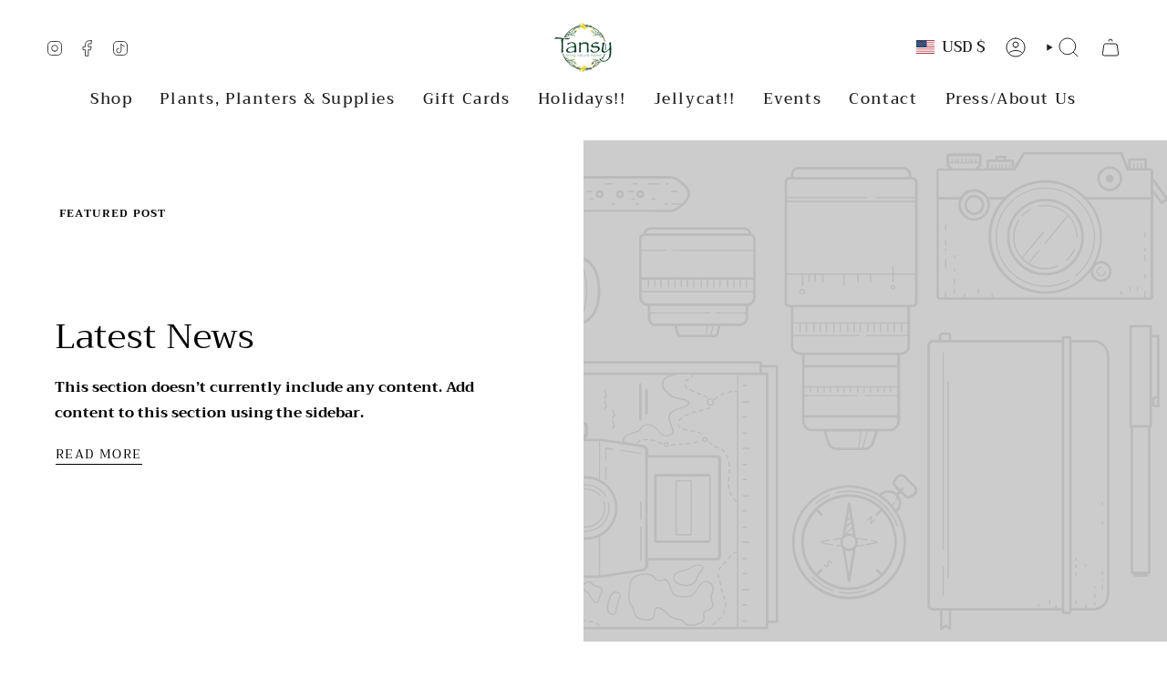

--- FILE ---
content_type: text/html; charset=utf-8
request_url: https://sie-v2-app-1077375924885.us-central1.run.app/share?shop=https://shoptansy.com&redirectLink=https://americasrealdeal.com&hashtag=[object%20Promise]&description=&themeColor=
body_size: 1238
content:
<!DOCTYPE html><html><head><meta charSet="utf-8"/><meta name="viewport" content="width=device-width,initial-scale=1"/><link rel="preconnect" href="https://cdn.shopify.com/"/><link rel="stylesheet" href="https://cdn.shopify.com/static/fonts/inter/v4/styles.css"/><link rel="stylesheet" href="/assets/app-DkUB53Am.css"/></head><body><div><div class="_sieContainer_1khme_1"><button class="_sieShareBtn_1khme_11">Share Now</button></div></div><script>((STORAGE_KEY, restoreKey) => {
    if (!window.history.state || !window.history.state.key) {
      let key = Math.random().toString(32).slice(2);
      window.history.replaceState({
        key
      }, "");
    }
    try {
      let positions = JSON.parse(sessionStorage.getItem(STORAGE_KEY) || "{}");
      let storedY = positions[restoreKey || window.history.state.key];
      if (typeof storedY === "number") {
        window.scrollTo(0, storedY);
      }
    } catch (error) {
      console.error(error);
      sessionStorage.removeItem(STORAGE_KEY);
    }
  })("positions", null)</script><link rel="modulepreload" href="/assets/manifest-d71c6afa.js"/><link rel="modulepreload" href="/assets/entry.client-WM5EM_82.js"/><link rel="modulepreload" href="/assets/components-D-eG_Txo.js"/><link rel="modulepreload" href="/assets/root-D_Ovwo6V.js"/><link rel="modulepreload" href="/assets/axios-upsvKRUO.js"/><link rel="modulepreload" href="/assets/app.module-DCBzkG1v.js"/><link rel="modulepreload" href="/assets/share-Be3lZ88X.js"/><script>window.__remixContext = {"basename":"/","future":{"v3_fetcherPersist":false,"v3_relativeSplatPath":false,"v3_throwAbortReason":false,"v3_routeConfig":false,"v3_singleFetch":false,"v3_lazyRouteDiscovery":false,"unstable_optimizeDeps":false},"isSpaMode":false,"state":{"loaderData":{"routes/share":{"shopData":{"access_token":"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","created_at":"2024-10-01","email":"","sie_key":"T7LnMxV3ggqoCPr4vI029bhR0KWrmNj6","uninstalled_at":"","shopify_url":"shoptansy.myshopify.com","shop":"shoptansy.com","ard_tm":"tansy_2342_S76RQO"},"shop":"https://shoptansy.com","redirectTo":"https://americasrealdeal.com","hashtag":"[object Promise]","description":"","infId":null,"apiUrl":"https://sie-xoglivyx2a-uc.a.run.app","appUrl":"https://sie-v2-app-1077375924885.us-central1.run.app"},"root":null},"actionData":null,"errors":null}};</script><script type="module" async="">import "/assets/manifest-d71c6afa.js";
import * as route0 from "/assets/root-D_Ovwo6V.js";
import * as route1 from "/assets/share-Be3lZ88X.js";

window.__remixRouteModules = {"root":route0,"routes/share":route1};

import("/assets/entry.client-WM5EM_82.js");</script></body></html>

--- FILE ---
content_type: text/css
request_url: https://shoptansy.com/cdn/shop/t/59/assets/custom.css?v=19597680124285787901761939006
body_size: 1001
content:
.press-page-all-se .container{width:100%;background-color:transparent;margin:0 auto;max-width:100%;padding-left:20px;padding-right:20px}.notification-press{margin-bottom:25px;border:1px solid #000;padding:15px;text-align:center}.press-sec-3 .reading-column.rte{padding:0 20px}.press-sec-1 .two-block-row{display:flex;align-items:flex-start;flex-wrap:wrap;padding-top:3em;padding-bottom:3em;justify-content:center}.press-sec-1 .two-block-row .col-info-50{flex:0 0 35%;max-width:50%;padding:0 15px}.press-sec-1 .site-lo-go{margin-bottom:15px}.press-sec-1 .section-heading{margin-bottom:10px}.press-sec-1 img.img-1.border-cl{margin-bottom:30px;border-top-left-radius:500px;border-top-right-radius:500px;width:100%}.press-sec-1 .two-img-group{padding-left:15px}.press-sec-2 .header-cetner{text-align:left}.press-sec-2 .header-cetner .reading-column.rte{width:100%}.press-page-all-se ul.listing-point{list-style:none;margin:0;padding:0}.press-page-all-se ul.listing-point li{margin-bottom:10px}.bg-green{background:#667a42;color:#fff;padding-top:20px;padding-bottom:20px;text-align:center}.cs-rating ul.for-column-di li p{margin:0}.press-sec-2 ul{list-style:none;margin:0;padding:0}.cs-rating ul.for-column-di{display:flex;justify-content:center}.cs-rating ul.for-column-di li{flex:0 0 25%;max-width:25%;padding:0 10px;text-align:center}.cs-rating ul.for-column-di li h3{color:#fff;font-size:2.5rem;line-height:1;padding:0;margin-bottom:10px}section.section.page-section.insta-rating{padding-top:20px;padding-bottom:20px}.insta-rating ul.for-column-di{display:flex;align-items:flex-start;justify-content:center;flex-wrap:wrap}.insta-rating ul.for-column-di li{flex:0 0 25%;max-width:25%;padding:0 10px}.insta-rating ul.for-column-di li span{display:block;line-height:normal;text-align:center}.insta-rating ul.for-column-di span.icon-soc{width:35px;height:35px;margin:auto auto 10px;display:flex;align-items:center;justify-content:center;background:#667a42;color:#fff;font-size:22px;border-radius:100%}ul.for-column-di-gallery{display:flex;align-items:flex-start;justify-content:center}ul.for-column-di-gallery li{padding:0 5px;flex:0 0 25%;max-width:25%}body li.upp{text-transform:uppercase}span.seprator{width:3px;display:inline-block;border-left:1px solid #fff;height:15px;opacity:.8;position:relative;top:2px}.cs-email-add ul.for-column-di a:hover{color:#ddd}.cs-email-add ul.for-column-di a{opacity:.7}section.section.page-section.insta-gallery{padding-top:10px;padding-bottom:3em}.cs-email-add ul.for-column-di{display:block;justify-content:center}.press-sec-3 .two-img-group{border:10px solid #667a42}.cs-email-add ul.for-column-di li{padding:0 16px;flex:0 0 50%;display:inline-block}.cs-email-add ul.for-column-di li p{margin:0}.press-page-all-se .border-top{border-top:1px solid #667a42;padding-top:3em;padding-bottom:3em}.for-column-di-gallery img{height:305px;width:100%;object-fit:cover;object-position:center}.press-sec-3 .two-block-row{display:flex;flex-wrap:wrap;justify-content:center;align-items:center}.press-sec-3 .two-block-row .col-info-50{max-width:50%;flex:0 0 50%;padding:0 15px}.press-sec-3 .h-column{background:#667a42;color:#fff;padding:10px 0;margin-bottom:20px;border-radius:100px}.press-sec-3 .h-column *{color:#fff;margin:0;padding:0;font-size:28px;text-align:center}body .press-sec-3 .h-column img{margin-bottom:10px;width:100%}.h-column.logo-groupdd h1.section-heading{margin-bottom:15px}.press-sec-3 section.border-top-no.section.page-section{padding-bottom:26px;padding-top:3em}.press-sec-3 .two-block-row .inner-lef{margin-top:0}.press-sec-3 .h-column img{border-radius:5px}.press-sec-2 ul.listing-point a:hover{color:#511717}ul.logo-list{display:flex;align-items:center;justify-content:center;flex-wrap:wrap;padding:0 20px 20px!important}.press-sec-2 ul.listing-point a{color:#15c;background:none!important}ul.logo-list li{flex:0 0 25%;padding:0 8px!important}.press-sec-4{background:#525b3a}.press-sec-4 *{color:#fff;text-align:center;margin-top:0}.press-sec-3 .h-column.logo-groupdd{border-radius:45px}.press-sec-4 ul.for-column-di{margin:0;padding:0}.flex-row-44th{display:flex;align-items:center;justify-content:center}.flex-row-44th .column-1-33{flex:0 0 33.33%;max-width:33.33%;padding:0 5px}.flex-row-44th .column-1-33 img{border:2px solid #fff;margin-bottom:10px;width:100%}@media (max-width:980px){.flex-row-44th .column-1-33 img{width:100%}.for-column-di-gallery img{height:56vw}.cs-email-add ul.for-column-di{font-size:15px}.press-sec-1 .two-block-row .col-info-50{flex:0 0 100%;max-width:100%;padding:0}.reading-column.rte{max-width:100%;width:100%}.press-page-all-se .container{width:1000px;max-width:100%;width:100%}.flex-row-44th .column-1-33{flex:0 0 100%;max-width:100%;padding:0 5px}.flex-row-44th{flex-wrap:wrap}.press-sec-1 .two-img-group{padding-left:0}.press-sec-3 .two-block-row .col-info-50{max-width:100%;flex:0 0 100%;padding:0}ul.for-column-di-gallery li{padding:0 5px;flex:0 0 50%;max-width:50%;margin-top:10px}.press-sec-1 .two-block-row,ul.for-column-di-gallery,.press-sec-3 .two-block-row{flex-wrap:wrap}}@media (max-width:767px){.cs-rating ul.for-column-di li{flex:0 0 50%;max-width:50%;padding:0 5px;margin-top:0 px}.press-sec-4 *{text-align:center}.cs-email-add ul.for-column-di li{display:block}body .press-sec-1 img.img-1.border-cl{margin-bottom:15px}.cs-email-add ul.for-column-di span.seprator{display:none}.press-sec-1 img.img-1.border-cl{border-top-left-radius:200px;border-top-right-radius:200px}.cs-rating ul.for-column-di li p{font-size:15px}div#shopify-section-press-section-1 .two-img-group{margin-top:20px}ul.for-column-di-gallery{margin-bottom:10px}.h-column.logo-groupdd h1.section-heading{margin-bottom:15px;margin-top:20px}.press-sec-3 .two-img-group{border:5px solid #667a42;border-radius:5px}.insta-rating ul.for-column-di li{flex:0 0 50%;max-width:50%;padding:0 5px}.cs-rating ul.for-column-di li h3{font-size:30px;line-height:1;margin-bottom:5px}.press-sec-3 .h-column{border-radius:30px}.press-sec-3 .h-column.logo-groupdd{border-radius:29px}.cs-rating ul.for-column-di{flex-wrap:wrap}ul.logo-list li{flex:0 0 33.33%;margin-top:10px!important;padding:0 5px!important}ul.logo-list{justify-content:center!important}}.two-img-group img.img-2{width:100%}#shopify-section-template--18035740180732__press_section_4_htgwf9 .border-top-no{padding-top:3em;padding-bottom:3em}.press-page-all-se h1.section-heading{font-size:28px}.payment-and-quantity .emr--checkbox-label{float:right;padding-left:5px;margin-bottom:15px;cursor:pointer}.payment-and-quantity input[type=checkbox]{width:auto;height:auto;min-height:0;-webkit-appearance:checkbox;margin:1px 4px 7px 0!important}.payment-and-quantity label.emr--checkbox-label{display:block;color:#000;font-size:90%;line-height:1.2em;font-weight:400;margin:0 0 .5em}.payment-and-quantity .emr--gift-wrap--wrapper{display:flex;flex-direction:row-reverse;justify-content:left}.product__block.product__block--buttons.block-padding{margin-bottom:20px}#shopify-section-template--18045350019324__press_section_4_htgwf9{padding-top:3.5%}.dropdown__family.srt a span{font-size:16px;width:85%}div#shopify-section-template--18035740016892__multiple_map_aQjNUk{margin-bottom:20px}#product-add-ons-container #product-add-on-1,#product-add-ons-container #product-add-on-2,#product-add-ons-container #product-add-on-3{margin-bottom:10px}#product-add-ons-container{margin-bottom:20px}@media (max-width:768px){.press-page-all-se h2.section-heading{font-size:28px;word-break:break-word}.new-srt .homepage-columns .column__block{min-height:300px}}.press-page-all-se .border-top h2.section-heading,.press-page-all-se .border-top .reading-column.rte,#events .hero__content__wrapper{text-align:center}@media (min-width:992px){.press-page-all-se .abstact-gallery{width:70%;margin:0 auto}}.product-quick-add__content #product-add-ons-container{display:none}
/*# sourceMappingURL=/cdn/shop/t/59/assets/custom.css.map?v=19597680124285787901761939006 */


--- FILE ---
content_type: text/css
request_url: https://cdn.shopify.com/extensions/019a9098-34b8-7ed4-bdf8-27b2dcae0f66/sie-v2-app-72/assets/sie.css
body_size: 522
content:
#mainaffiliate {
  position: fixed;
  width: 360px;
  height: auto;
  z-index: 9999;
}
#affilliatemodalbox {
  background: url(https://americasrealdeal.com/wp-content/uploads/2023/12/BG-B.png) top right no-repeat;
  background-size: cover;
  -webkit-border-radius: 10px;
  -moz-border-radius: 10px;
  border-radius: 10px;
  min-height: 200px;
  width: 100%;
  margin-bottom: 15px;
  padding: 20px 20px 40px 20px;
  box-sizing: border-box;
  -webkit-box-shadow: 5px 5px 15px 2px rgba(204,204,204,1);
  -moz-box-shadow: 5px 5px 15px 2px rgba(204,204,204,1);
  box-shadow: 5px 5px 15px 2px rgba(204,204,204,1);
  height: 0px;
  opacity: 0;
  overflow: hidden;
}
#mainaffiliate.launcher-open #affilliatemodalbox {
  height: auto;
  opacity: 1;
  transition: all 1s;
}
#affilliatemodalbox h1, #affilliatemodalbox h3, #affilliatemodalbox h4 {
  font-family: "Assistant", sans-serif;
}
#affilliatemodalbox h1 {
  font-size: 36px;
  margin: 0px;
  line-height: 36px;
}
#affilliatemodalbox h3 {
  font-size: 20px;
  text-align: center;
  font-weight: bold;
  line-height: 20px;
  margin: 0px;
  padding: 0px;
}
#affilliatemodalbox h4 {
  margin: 0px 0px 15px 0px;
  font-size: 16px;
  line-height: 16px;
}
#affilliatemodalbox .ardbox {
  -webkit-border-radius: 10px;
  -moz-border-radius: 10px;
  border-radius: 10px;
  background-color: #fff;
  width: 100%;   
  padding: 30px 20px 30px 20px;
  box-sizing: border-box;
  margin-top: 30px;
  text-align: center;
  display: flex;
  flex-direction: column;
  align-items: center;
  justify-content: center;
  -webkit-box-shadow: 0px 0px 15px 2px rgba(204,204,204,1);
  -moz-box-shadow: 0px 0px 15px 2px rgba(204,204,204,1);
  box-shadow: 0px 0px 15px 2px rgba(204,204,204,1);
}
#affilliatemodalbox .ardbox p {
  font-family: "Assistant", sans-serif;
  font-size: 14px;
  text-align: center;
  margin-bottom: 30px;
}
#affilliatemodalbox .ardbox #btn-ardjoinnow, #btnardaffiliate {
  color: #fff;
  -webkit-border-radius: 6px;
  -moz-border-radius: 6px;
  border-radius: 6px;
  width: 140px;
  height: 44px;
  display: flex;
  flex-direction: row;
  justify-content: center;
  align-items: center;
  font-family: "Assistant", sans-serif;
  font-weight: 18px;
  text-decoration: none;
  text-transform: uppercase;
  margin-bottom: 15px;
  cursor: pointer;
  font-size: 14px;
}
#btnardaffiliate {
  width: 200px;
  border: 0px;
  position: fixed;
  z-index: 9999;
  height: 50px;
  transition: all 1s;
}
.ardtopclose {
  width: 100%;
  display: flex;
  flex-direction: row;
  justify-content: end;
  align-items: center;
}
.btnaffiliateclose {
  color: #fff;
  -webkit-border-radius: 6px;
  -moz-border-radius: 6px;
  border-radius: 6px;
  background-image: url("data:image/svg+xml;charset=utf8,%3Csvg xmlns='http://www.w3.org/2000/svg' width='25' height='25' viewBox='0 0 20 20'%3E%3Cpath fill='%23FFF' fill-rule='nonzero' d='M11.06 10l3.713 3.712a.75.75 0 0 1-1.06 1.061L10 11.061l-3.712 3.712a.75.75 0 0 1-1.061-1.06L8.939 10 5.227 6.288a.75.75 0 1 1 1.06-1.061L10 8.939l3.712-3.712a.75.75 0 0 1 1.061 1.06L11.061 10z'/%3E%3C/svg%3E");
  background-repeat: no-repeat;
  background-position: center center;
  border: 0px;
  width: 0px;
  height: 0px;
  overflow: hidden;
  opacity: 0;
  transition: all 1s;
  cursor: pointer;
  position: fixed;
}
.btntopardclose {
  color: #fff;
  -webkit-border-radius: 4px;
  -moz-border-radius: 4px;
  border-radius: 4px;
  background-image: url("data:image/svg+xml;charset=utf8,%3Csvg xmlns='http://www.w3.org/2000/svg' width='18' height='18' viewBox='0 0 20 20'%3E%3Cpath fill='%23FFF' fill-rule='nonzero' d='M11.06 10l3.713 3.712a.75.75 0 0 1-1.06 1.061L10 11.061l-3.712 3.712a.75.75 0 0 1-1.061-1.06L8.939 10 5.227 6.288a.75.75 0 1 1 1.06-1.061L10 8.939l3.712-3.712a.75.75 0 0 1 1.061 1.06L11.061 10z'/%3E%3C/svg%3E");
  background-repeat: no-repeat;
  background-position: center center;
  border: 0px;
  width: 25px;
  height: 25px;
  cursor: pointer;
}
#mainaffiliate.launcher-open #btnardaffiliate {
  width: 0px;
  height: 0px;
  overflow: hidden;
  opacity: 0;
}
#mainaffiliate.launcher-open .btnaffiliateclose {
  height: 50px;
  width: 50px;
  opacity: 1;
}
#ardmessage {
  color: red;
}

.sie-iframe {
  border: none;
}

--- FILE ---
content_type: text/css; charset=UTF-8
request_url: https://sie-v2-app-1077375924885.us-central1.run.app/assets/app-DkUB53Am.css
body_size: 269
content:
._sieContainer_1khme_1{font-family:Assistant,sans-serif;text-align:center}._sieContainer_1khme_1 ._sieShareBtn_1khme_11{background-color:#156391;color:#fff;-webkit-border-radius:6px;-moz-border-radius:6px;border-radius:6px;width:140px;height:44px;font-weight:18px;text-decoration:none;text-transform:uppercase;margin-bottom:15px;cursor:pointer}._sieContainer_1khme_1 ._sieDiscountCode_1khme_41{background-color:#156391;color:#fff;-webkit-border-radius:6px;-moz-border-radius:6px;border-radius:6px;font-weight:18px;text-decoration:none;margin-bottom:15px;cursor:pointer;padding:10px 15px}


--- FILE ---
content_type: text/javascript
request_url: https://cdn.shopify.com/extensions/019a9098-34b8-7ed4-bdf8-27b2dcae0f66/sie-v2-app-72/assets/extensions.js
body_size: 15130
content:
"use strict";(()=>{var ot=Object.defineProperty,Kt=Object.defineProperties;var Xt=Object.getOwnPropertyDescriptors;var tt=Object.getOwnPropertySymbols;var Gt=Object.prototype.hasOwnProperty,Qt=Object.prototype.propertyIsEnumerable;var H=(e,t)=>(t=Symbol[e])?t:Symbol.for("Symbol."+e),Zt=e=>{throw TypeError(e)};var rt=(e,t,r)=>t in e?ot(e,t,{enumerable:!0,configurable:!0,writable:!0,value:r}):e[t]=r,q=(e,t)=>{for(var r in t||(t={}))Gt.call(t,r)&&rt(e,r,t[r]);if(tt)for(var r of tt(t))Qt.call(t,r)&&rt(e,r,t[r]);return e},nt=(e,t)=>Kt(e,Xt(t));var Yt=(e,t)=>{for(var r in t)ot(e,r,{get:t[r],enumerable:!0})};var T=(e,t,r)=>new Promise((o,n)=>{var s=f=>{try{c(r.next(f))}catch(l){n(l)}},i=f=>{try{c(r.throw(f))}catch(l){n(l)}},c=f=>f.done?o(f.value):Promise.resolve(f.value).then(s,i);c((r=r.apply(e,t)).next())}),I=function(e,t){this[0]=e,this[1]=t},Ae=(e,t,r)=>{var o=(i,c,f,l)=>{try{var u=r[i](c),d=(c=u.value)instanceof I,b=u.done;Promise.resolve(d?c[0]:c).then(g=>d?o(i==="return"?i:"next",c[1]?{done:g.done,value:g.value}:g,f,l):f({value:g,done:b})).catch(g=>o("throw",g,f,l))}catch(g){l(g)}},n=i=>s[i]=c=>new Promise((f,l)=>o(i,c,f,l)),s={};return r=r.apply(e,t),s[H("asyncIterator")]=()=>s,n("next"),n("throw"),n("return"),s},Te=e=>{var t=e[H("asyncIterator")],r=!1,o,n={};return t==null?(t=e[H("iterator")](),o=s=>n[s]=i=>t[s](i)):(t=t.call(e),o=s=>n[s]=i=>{if(r){if(r=!1,s==="throw")throw i;return i}return r=!0,{done:!1,value:new I(new Promise(c=>{var f=t[s](i);f instanceof Object||Zt("Object expected"),c(f)}),1)}}),n[H("iterator")]=()=>n,o("next"),"throw"in t?o("throw"):n.throw=s=>{throw s},"return"in t&&o("return"),n},st=(e,t,r)=>(t=e[H("asyncIterator")])?t.call(e):(e=e[H("iterator")](),t={},r=(o,n)=>(n=e[o])&&(t[o]=s=>new Promise((i,c,f)=>(s=n.call(e,s),f=s.done,Promise.resolve(s.value).then(l=>i({value:l,done:f}),c)))),r("next"),r("return"),t);function v(e,t){return function(){return e.apply(t,arguments)}}var{toString:er}=Object.prototype,{getPrototypeOf:Le}=Object,ce=(e=>t=>{let r=er.call(t);return e[r]||(e[r]=r.slice(8,-1).toLowerCase())})(Object.create(null)),L=e=>(e=e.toLowerCase(),t=>ce(t)===e),le=e=>t=>typeof t===e,{isArray:M}=Array,K=le("undefined");function tr(e){return e!==null&&!K(e)&&e.constructor!==null&&!K(e.constructor)&&C(e.constructor.isBuffer)&&e.constructor.isBuffer(e)}var ct=L("ArrayBuffer");function rr(e){let t;return typeof ArrayBuffer!="undefined"&&ArrayBuffer.isView?t=ArrayBuffer.isView(e):t=e&&e.buffer&&ct(e.buffer),t}var or=le("string"),C=le("function"),lt=le("number"),ue=e=>e!==null&&typeof e=="object",nr=e=>e===!0||e===!1,ae=e=>{if(ce(e)!=="object")return!1;let t=Le(e);return(t===null||t===Object.prototype||Object.getPrototypeOf(t)===null)&&!(Symbol.toStringTag in e)&&!(Symbol.iterator in e)},sr=L("Date"),ir=L("File"),ar=L("Blob"),cr=L("FileList"),lr=e=>ue(e)&&C(e.pipe),ur=e=>{let t;return e&&(typeof FormData=="function"&&e instanceof FormData||C(e.append)&&((t=ce(e))==="formdata"||t==="object"&&C(e.toString)&&e.toString()==="[object FormData]"))},fr=L("URLSearchParams"),[dr,pr,mr,hr]=["ReadableStream","Request","Response","Headers"].map(L),yr=e=>e.trim?e.trim():e.replace(/^[\s\uFEFF\xA0]+|[\s\uFEFF\xA0]+$/g,"");function X(e,t,{allOwnKeys:r=!1}={}){if(e===null||typeof e=="undefined")return;let o,n;if(typeof e!="object"&&(e=[e]),M(e))for(o=0,n=e.length;o<n;o++)t.call(null,e[o],o,e);else{let s=r?Object.getOwnPropertyNames(e):Object.keys(e),i=s.length,c;for(o=0;o<i;o++)c=s[o],t.call(null,e[c],c,e)}}function ut(e,t){t=t.toLowerCase();let r=Object.keys(e),o=r.length,n;for(;o-- >0;)if(n=r[o],t===n.toLowerCase())return n;return null}var j=typeof globalThis!="undefined"?globalThis:typeof self!="undefined"?self:typeof window!="undefined"?window:global,ft=e=>!K(e)&&e!==j;function Ce(){let{caseless:e}=ft(this)&&this||{},t={},r=(o,n)=>{let s=e&&ut(t,n)||n;ae(t[s])&&ae(o)?t[s]=Ce(t[s],o):ae(o)?t[s]=Ce({},o):M(o)?t[s]=o.slice():t[s]=o};for(let o=0,n=arguments.length;o<n;o++)arguments[o]&&X(arguments[o],r);return t}var gr=(e,t,r,{allOwnKeys:o}={})=>(X(t,(n,s)=>{r&&C(n)?e[s]=v(n,r):e[s]=n},{allOwnKeys:o}),e),br=e=>(e.charCodeAt(0)===65279&&(e=e.slice(1)),e),wr=(e,t,r,o)=>{e.prototype=Object.create(t.prototype,o),e.prototype.constructor=e,Object.defineProperty(e,"super",{value:t.prototype}),r&&Object.assign(e.prototype,r)},Er=(e,t,r,o)=>{let n,s,i,c={};if(t=t||{},e==null)return t;do{for(n=Object.getOwnPropertyNames(e),s=n.length;s-- >0;)i=n[s],(!o||o(i,e,t))&&!c[i]&&(t[i]=e[i],c[i]=!0);e=r!==!1&&Le(e)}while(e&&(!r||r(e,t))&&e!==Object.prototype);return t},Sr=(e,t,r)=>{e=String(e),(r===void 0||r>e.length)&&(r=e.length),r-=t.length;let o=e.indexOf(t,r);return o!==-1&&o===r},Rr=e=>{if(!e)return null;if(M(e))return e;let t=e.length;if(!lt(t))return null;let r=new Array(t);for(;t-- >0;)r[t]=e[t];return r},xr=(e=>t=>e&&t instanceof e)(typeof Uint8Array!="undefined"&&Le(Uint8Array)),Ar=(e,t)=>{let o=(e&&e[Symbol.iterator]).call(e),n;for(;(n=o.next())&&!n.done;){let s=n.value;t.call(e,s[0],s[1])}},Tr=(e,t)=>{let r,o=[];for(;(r=e.exec(t))!==null;)o.push(r);return o},Or=L("HTMLFormElement"),Cr=e=>e.toLowerCase().replace(/[-_\s]([a-z\d])(\w*)/g,function(r,o,n){return o.toUpperCase()+n}),it=(({hasOwnProperty:e})=>(t,r)=>e.call(t,r))(Object.prototype),Lr=L("RegExp"),dt=(e,t)=>{let r=Object.getOwnPropertyDescriptors(e),o={};X(r,(n,s)=>{let i;(i=t(n,s,e))!==!1&&(o[s]=i||n)}),Object.defineProperties(e,o)},Pr=e=>{dt(e,(t,r)=>{if(C(e)&&["arguments","caller","callee"].indexOf(r)!==-1)return!1;let o=e[r];if(C(o)){if(t.enumerable=!1,"writable"in t){t.writable=!1;return}t.set||(t.set=()=>{throw Error("Can not rewrite read-only method '"+r+"'")})}})},Nr=(e,t)=>{let r={},o=n=>{n.forEach(s=>{r[s]=!0})};return M(e)?o(e):o(String(e).split(t)),r},Dr=()=>{},_r=(e,t)=>e!=null&&Number.isFinite(e=+e)?e:t,Oe="abcdefghijklmnopqrstuvwxyz",at="0123456789",pt={DIGIT:at,ALPHA:Oe,ALPHA_DIGIT:Oe+Oe.toUpperCase()+at},Fr=(e=16,t=pt.ALPHA_DIGIT)=>{let r="",{length:o}=t;for(;e--;)r+=t[Math.random()*o|0];return r};function Ur(e){return!!(e&&C(e.append)&&e[Symbol.toStringTag]==="FormData"&&e[Symbol.iterator])}var kr=e=>{let t=new Array(10),r=(o,n)=>{if(ue(o)){if(t.indexOf(o)>=0)return;if(!("toJSON"in o)){t[n]=o;let s=M(o)?[]:{};return X(o,(i,c)=>{let f=r(i,n+1);!K(f)&&(s[c]=f)}),t[n]=void 0,s}}return o};return r(e,0)},Br=L("AsyncFunction"),qr=e=>e&&(ue(e)||C(e))&&C(e.then)&&C(e.catch),mt=((e,t)=>e?setImmediate:t?((r,o)=>(j.addEventListener("message",({source:n,data:s})=>{n===j&&s===r&&o.length&&o.shift()()},!1),n=>{o.push(n),j.postMessage(r,"*")}))(`axios@${Math.random()}`,[]):r=>setTimeout(r))(typeof setImmediate=="function",C(j.postMessage)),Ir=typeof queueMicrotask!="undefined"?queueMicrotask.bind(j):typeof process!="undefined"&&process.nextTick||mt,a={isArray:M,isArrayBuffer:ct,isBuffer:tr,isFormData:ur,isArrayBufferView:rr,isString:or,isNumber:lt,isBoolean:nr,isObject:ue,isPlainObject:ae,isReadableStream:dr,isRequest:pr,isResponse:mr,isHeaders:hr,isUndefined:K,isDate:sr,isFile:ir,isBlob:ar,isRegExp:Lr,isFunction:C,isStream:lr,isURLSearchParams:fr,isTypedArray:xr,isFileList:cr,forEach:X,merge:Ce,extend:gr,trim:yr,stripBOM:br,inherits:wr,toFlatObject:Er,kindOf:ce,kindOfTest:L,endsWith:Sr,toArray:Rr,forEachEntry:Ar,matchAll:Tr,isHTMLForm:Or,hasOwnProperty:it,hasOwnProp:it,reduceDescriptors:dt,freezeMethods:Pr,toObjectSet:Nr,toCamelCase:Cr,noop:Dr,toFiniteNumber:_r,findKey:ut,global:j,isContextDefined:ft,ALPHABET:pt,generateString:Fr,isSpecCompliantForm:Ur,toJSONObject:kr,isAsyncFn:Br,isThenable:qr,setImmediate:mt,asap:Ir};function J(e,t,r,o,n){Error.call(this),Error.captureStackTrace?Error.captureStackTrace(this,this.constructor):this.stack=new Error().stack,this.message=e,this.name="AxiosError",t&&(this.code=t),r&&(this.config=r),o&&(this.request=o),n&&(this.response=n,this.status=n.status?n.status:null)}a.inherits(J,Error,{toJSON:function(){return{message:this.message,name:this.name,description:this.description,number:this.number,fileName:this.fileName,lineNumber:this.lineNumber,columnNumber:this.columnNumber,stack:this.stack,config:a.toJSONObject(this.config),code:this.code,status:this.status}}});var ht=J.prototype,yt={};["ERR_BAD_OPTION_VALUE","ERR_BAD_OPTION","ECONNABORTED","ETIMEDOUT","ERR_NETWORK","ERR_FR_TOO_MANY_REDIRECTS","ERR_DEPRECATED","ERR_BAD_RESPONSE","ERR_BAD_REQUEST","ERR_CANCELED","ERR_NOT_SUPPORT","ERR_INVALID_URL"].forEach(e=>{yt[e]={value:e}});Object.defineProperties(J,yt);Object.defineProperty(ht,"isAxiosError",{value:!0});J.from=(e,t,r,o,n,s)=>{let i=Object.create(ht);return a.toFlatObject(e,i,function(f){return f!==Error.prototype},c=>c!=="isAxiosError"),J.call(i,e.message,t,r,o,n),i.cause=e,i.name=e.name,s&&Object.assign(i,s),i};var h=J;var fe=null;function Pe(e){return a.isPlainObject(e)||a.isArray(e)}function bt(e){return a.endsWith(e,"[]")?e.slice(0,-2):e}function gt(e,t,r){return e?e.concat(t).map(function(n,s){return n=bt(n),!r&&s?"["+n+"]":n}).join(r?".":""):t}function jr(e){return a.isArray(e)&&!e.some(Pe)}var Hr=a.toFlatObject(a,{},null,function(t){return/^is[A-Z]/.test(t)});function Mr(e,t,r){if(!a.isObject(e))throw new TypeError("target must be an object");t=t||new(fe||FormData),r=a.toFlatObject(r,{metaTokens:!0,dots:!1,indexes:!1},!1,function(y,m){return!a.isUndefined(m[y])});let o=r.metaTokens,n=r.visitor||u,s=r.dots,i=r.indexes,f=(r.Blob||typeof Blob!="undefined"&&Blob)&&a.isSpecCompliantForm(t);if(!a.isFunction(n))throw new TypeError("visitor must be a function");function l(p){if(p===null)return"";if(a.isDate(p))return p.toISOString();if(!f&&a.isBlob(p))throw new h("Blob is not supported. Use a Buffer instead.");return a.isArrayBuffer(p)||a.isTypedArray(p)?f&&typeof Blob=="function"?new Blob([p]):Buffer.from(p):p}function u(p,y,m){let E=p;if(p&&!m&&typeof p=="object"){if(a.endsWith(y,"{}"))y=o?y:y.slice(0,-2),p=JSON.stringify(p);else if(a.isArray(p)&&jr(p)||(a.isFileList(p)||a.endsWith(y,"[]"))&&(E=a.toArray(p)))return y=bt(y),E.forEach(function(A,F){!(a.isUndefined(A)||A===null)&&t.append(i===!0?gt([y],F,s):i===null?y:y+"[]",l(A))}),!1}return Pe(p)?!0:(t.append(gt(m,y,s),l(p)),!1)}let d=[],b=Object.assign(Hr,{defaultVisitor:u,convertValue:l,isVisitable:Pe});function g(p,y){if(!a.isUndefined(p)){if(d.indexOf(p)!==-1)throw Error("Circular reference detected in "+y.join("."));d.push(p),a.forEach(p,function(E,R){(!(a.isUndefined(E)||E===null)&&n.call(t,E,a.isString(R)?R.trim():R,y,b))===!0&&g(E,y?y.concat(R):[R])}),d.pop()}}if(!a.isObject(e))throw new TypeError("data must be an object");return g(e),t}var k=Mr;function wt(e){let t={"!":"%21","'":"%27","(":"%28",")":"%29","~":"%7E","%20":"+","%00":"\0"};return encodeURIComponent(e).replace(/[!'()~]|%20|%00/g,function(o){return t[o]})}function Et(e,t){this._pairs=[],e&&k(e,this,t)}var St=Et.prototype;St.append=function(t,r){this._pairs.push([t,r])};St.toString=function(t){let r=t?function(o){return t.call(this,o,wt)}:wt;return this._pairs.map(function(n){return r(n[0])+"="+r(n[1])},"").join("&")};var de=Et;function Jr(e){return encodeURIComponent(e).replace(/%3A/gi,":").replace(/%24/g,"$").replace(/%2C/gi,",").replace(/%20/g,"+").replace(/%5B/gi,"[").replace(/%5D/gi,"]")}function G(e,t,r){if(!t)return e;let o=r&&r.encode||Jr;a.isFunction(r)&&(r={serialize:r});let n=r&&r.serialize,s;if(n?s=n(t,r):s=a.isURLSearchParams(t)?t.toString():new de(t,r).toString(o),s){let i=e.indexOf("#");i!==-1&&(e=e.slice(0,i)),e+=(e.indexOf("?")===-1?"?":"&")+s}return e}var Ne=class{constructor(){this.handlers=[]}use(t,r,o){return this.handlers.push({fulfilled:t,rejected:r,synchronous:o?o.synchronous:!1,runWhen:o?o.runWhen:null}),this.handlers.length-1}eject(t){this.handlers[t]&&(this.handlers[t]=null)}clear(){this.handlers&&(this.handlers=[])}forEach(t){a.forEach(this.handlers,function(o){o!==null&&t(o)})}},De=Ne;var pe={silentJSONParsing:!0,forcedJSONParsing:!0,clarifyTimeoutError:!1};var Rt=typeof URLSearchParams!="undefined"?URLSearchParams:de;var xt=typeof FormData!="undefined"?FormData:null;var At=typeof Blob!="undefined"?Blob:null;var Tt={isBrowser:!0,classes:{URLSearchParams:Rt,FormData:xt,Blob:At},protocols:["http","https","file","blob","url","data"]};var Ue={};Yt(Ue,{hasBrowserEnv:()=>Fe,hasStandardBrowserEnv:()=>zr,hasStandardBrowserWebWorkerEnv:()=>$r,navigator:()=>_e,origin:()=>Wr});var Fe=typeof window!="undefined"&&typeof document!="undefined",_e=typeof navigator=="object"&&navigator||void 0,zr=Fe&&(!_e||["ReactNative","NativeScript","NS"].indexOf(_e.product)<0),$r=typeof WorkerGlobalScope!="undefined"&&self instanceof WorkerGlobalScope&&typeof self.importScripts=="function",Wr=Fe&&window.location.href||"http://localhost";var w=q(q({},Ue),Tt);function ke(e,t){return k(e,new w.classes.URLSearchParams,Object.assign({visitor:function(r,o,n,s){return w.isNode&&a.isBuffer(r)?(this.append(o,r.toString("base64")),!1):s.defaultVisitor.apply(this,arguments)}},t))}function Vr(e){return a.matchAll(/\w+|\[(\w*)]/g,e).map(t=>t[0]==="[]"?"":t[1]||t[0])}function vr(e){let t={},r=Object.keys(e),o,n=r.length,s;for(o=0;o<n;o++)s=r[o],t[s]=e[s];return t}function Kr(e){function t(r,o,n,s){let i=r[s++];if(i==="__proto__")return!0;let c=Number.isFinite(+i),f=s>=r.length;return i=!i&&a.isArray(n)?n.length:i,f?(a.hasOwnProp(n,i)?n[i]=[n[i],o]:n[i]=o,!c):((!n[i]||!a.isObject(n[i]))&&(n[i]=[]),t(r,o,n[i],s)&&a.isArray(n[i])&&(n[i]=vr(n[i])),!c)}if(a.isFormData(e)&&a.isFunction(e.entries)){let r={};return a.forEachEntry(e,(o,n)=>{t(Vr(o),n,r,0)}),r}return null}var me=Kr;function Xr(e,t,r){if(a.isString(e))try{return(t||JSON.parse)(e),a.trim(e)}catch(o){if(o.name!=="SyntaxError")throw o}return(r||JSON.stringify)(e)}var Be={transitional:pe,adapter:["xhr","http","fetch"],transformRequest:[function(t,r){let o=r.getContentType()||"",n=o.indexOf("application/json")>-1,s=a.isObject(t);if(s&&a.isHTMLForm(t)&&(t=new FormData(t)),a.isFormData(t))return n?JSON.stringify(me(t)):t;if(a.isArrayBuffer(t)||a.isBuffer(t)||a.isStream(t)||a.isFile(t)||a.isBlob(t)||a.isReadableStream(t))return t;if(a.isArrayBufferView(t))return t.buffer;if(a.isURLSearchParams(t))return r.setContentType("application/x-www-form-urlencoded;charset=utf-8",!1),t.toString();let c;if(s){if(o.indexOf("application/x-www-form-urlencoded")>-1)return ke(t,this.formSerializer).toString();if((c=a.isFileList(t))||o.indexOf("multipart/form-data")>-1){let f=this.env&&this.env.FormData;return k(c?{"files[]":t}:t,f&&new f,this.formSerializer)}}return s||n?(r.setContentType("application/json",!1),Xr(t)):t}],transformResponse:[function(t){let r=this.transitional||Be.transitional,o=r&&r.forcedJSONParsing,n=this.responseType==="json";if(a.isResponse(t)||a.isReadableStream(t))return t;if(t&&a.isString(t)&&(o&&!this.responseType||n)){let i=!(r&&r.silentJSONParsing)&&n;try{return JSON.parse(t)}catch(c){if(i)throw c.name==="SyntaxError"?h.from(c,h.ERR_BAD_RESPONSE,this,null,this.response):c}}return t}],timeout:0,xsrfCookieName:"XSRF-TOKEN",xsrfHeaderName:"X-XSRF-TOKEN",maxContentLength:-1,maxBodyLength:-1,env:{FormData:w.classes.FormData,Blob:w.classes.Blob},validateStatus:function(t){return t>=200&&t<300},headers:{common:{Accept:"application/json, text/plain, */*","Content-Type":void 0}}};a.forEach(["delete","get","head","post","put","patch"],e=>{Be.headers[e]={}});var z=Be;var Gr=a.toObjectSet(["age","authorization","content-length","content-type","etag","expires","from","host","if-modified-since","if-unmodified-since","last-modified","location","max-forwards","proxy-authorization","referer","retry-after","user-agent"]),Ot=e=>{let t={},r,o,n;return e&&e.split(`
`).forEach(function(i){n=i.indexOf(":"),r=i.substring(0,n).trim().toLowerCase(),o=i.substring(n+1).trim(),!(!r||t[r]&&Gr[r])&&(r==="set-cookie"?t[r]?t[r].push(o):t[r]=[o]:t[r]=t[r]?t[r]+", "+o:o)}),t};var Ct=Symbol("internals");function Q(e){return e&&String(e).trim().toLowerCase()}function he(e){return e===!1||e==null?e:a.isArray(e)?e.map(he):String(e)}function Qr(e){let t=Object.create(null),r=/([^\s,;=]+)\s*(?:=\s*([^,;]+))?/g,o;for(;o=r.exec(e);)t[o[1]]=o[2];return t}var Zr=e=>/^[-_a-zA-Z0-9^`|~,!#$%&'*+.]+$/.test(e.trim());function qe(e,t,r,o,n){if(a.isFunction(o))return o.call(this,t,r);if(n&&(t=r),!!a.isString(t)){if(a.isString(o))return t.indexOf(o)!==-1;if(a.isRegExp(o))return o.test(t)}}function Yr(e){return e.trim().toLowerCase().replace(/([a-z\d])(\w*)/g,(t,r,o)=>r.toUpperCase()+o)}function eo(e,t){let r=a.toCamelCase(" "+t);["get","set","has"].forEach(o=>{Object.defineProperty(e,o+r,{value:function(n,s,i){return this[o].call(this,t,n,s,i)},configurable:!0})})}var $=class{constructor(t){t&&this.set(t)}set(t,r,o){let n=this;function s(c,f,l){let u=Q(f);if(!u)throw new Error("header name must be a non-empty string");let d=a.findKey(n,u);(!d||n[d]===void 0||l===!0||l===void 0&&n[d]!==!1)&&(n[d||f]=he(c))}let i=(c,f)=>a.forEach(c,(l,u)=>s(l,u,f));if(a.isPlainObject(t)||t instanceof this.constructor)i(t,r);else if(a.isString(t)&&(t=t.trim())&&!Zr(t))i(Ot(t),r);else if(a.isHeaders(t))for(let[c,f]of t.entries())s(f,c,o);else t!=null&&s(r,t,o);return this}get(t,r){if(t=Q(t),t){let o=a.findKey(this,t);if(o){let n=this[o];if(!r)return n;if(r===!0)return Qr(n);if(a.isFunction(r))return r.call(this,n,o);if(a.isRegExp(r))return r.exec(n);throw new TypeError("parser must be boolean|regexp|function")}}}has(t,r){if(t=Q(t),t){let o=a.findKey(this,t);return!!(o&&this[o]!==void 0&&(!r||qe(this,this[o],o,r)))}return!1}delete(t,r){let o=this,n=!1;function s(i){if(i=Q(i),i){let c=a.findKey(o,i);c&&(!r||qe(o,o[c],c,r))&&(delete o[c],n=!0)}}return a.isArray(t)?t.forEach(s):s(t),n}clear(t){let r=Object.keys(this),o=r.length,n=!1;for(;o--;){let s=r[o];(!t||qe(this,this[s],s,t,!0))&&(delete this[s],n=!0)}return n}normalize(t){let r=this,o={};return a.forEach(this,(n,s)=>{let i=a.findKey(o,s);if(i){r[i]=he(n),delete r[s];return}let c=t?Yr(s):String(s).trim();c!==s&&delete r[s],r[c]=he(n),o[c]=!0}),this}concat(...t){return this.constructor.concat(this,...t)}toJSON(t){let r=Object.create(null);return a.forEach(this,(o,n)=>{o!=null&&o!==!1&&(r[n]=t&&a.isArray(o)?o.join(", "):o)}),r}[Symbol.iterator](){return Object.entries(this.toJSON())[Symbol.iterator]()}toString(){return Object.entries(this.toJSON()).map(([t,r])=>t+": "+r).join(`
`)}get[Symbol.toStringTag](){return"AxiosHeaders"}static from(t){return t instanceof this?t:new this(t)}static concat(t,...r){let o=new this(t);return r.forEach(n=>o.set(n)),o}static accessor(t){let o=(this[Ct]=this[Ct]={accessors:{}}).accessors,n=this.prototype;function s(i){let c=Q(i);o[c]||(eo(n,i),o[c]=!0)}return a.isArray(t)?t.forEach(s):s(t),this}};$.accessor(["Content-Type","Content-Length","Accept","Accept-Encoding","User-Agent","Authorization"]);a.reduceDescriptors($.prototype,({value:e},t)=>{let r=t[0].toUpperCase()+t.slice(1);return{get:()=>e,set(o){this[r]=o}}});a.freezeMethods($);var x=$;function Z(e,t){let r=this||z,o=t||r,n=x.from(o.headers),s=o.data;return a.forEach(e,function(c){s=c.call(r,s,n.normalize(),t?t.status:void 0)}),n.normalize(),s}function Y(e){return!!(e&&e.__CANCEL__)}function Lt(e,t,r){h.call(this,e==null?"canceled":e,h.ERR_CANCELED,t,r),this.name="CanceledError"}a.inherits(Lt,h,{__CANCEL__:!0});var D=Lt;function ee(e,t,r){let o=r.config.validateStatus;!r.status||!o||o(r.status)?e(r):t(new h("Request failed with status code "+r.status,[h.ERR_BAD_REQUEST,h.ERR_BAD_RESPONSE][Math.floor(r.status/100)-4],r.config,r.request,r))}function Ie(e){let t=/^([-+\w]{1,25})(:?\/\/|:)/.exec(e);return t&&t[1]||""}function to(e,t){e=e||10;let r=new Array(e),o=new Array(e),n=0,s=0,i;return t=t!==void 0?t:1e3,function(f){let l=Date.now(),u=o[s];i||(i=l),r[n]=f,o[n]=l;let d=s,b=0;for(;d!==n;)b+=r[d++],d=d%e;if(n=(n+1)%e,n===s&&(s=(s+1)%e),l-i<t)return;let g=u&&l-u;return g?Math.round(b*1e3/g):void 0}}var Pt=to;function ro(e,t){let r=0,o=1e3/t,n,s,i=(l,u=Date.now())=>{r=u,n=null,s&&(clearTimeout(s),s=null),e.apply(null,l)};return[(...l)=>{let u=Date.now(),d=u-r;d>=o?i(l,u):(n=l,s||(s=setTimeout(()=>{s=null,i(n)},o-d)))},()=>n&&i(n)]}var Nt=ro;var W=(e,t,r=3)=>{let o=0,n=Pt(50,250);return Nt(s=>{let i=s.loaded,c=s.lengthComputable?s.total:void 0,f=i-o,l=n(f),u=i<=c;o=i;let d={loaded:i,total:c,progress:c?i/c:void 0,bytes:f,rate:l||void 0,estimated:l&&c&&u?(c-i)/l:void 0,event:s,lengthComputable:c!=null,[t?"download":"upload"]:!0};e(d)},r)},je=(e,t)=>{let r=e!=null;return[o=>t[0]({lengthComputable:r,total:e,loaded:o}),t[1]]},He=e=>(...t)=>a.asap(()=>e(...t));var Dt=w.hasStandardBrowserEnv?((e,t)=>r=>(r=new URL(r,w.origin),e.protocol===r.protocol&&e.host===r.host&&(t||e.port===r.port)))(new URL(w.origin),w.navigator&&/(msie|trident)/i.test(w.navigator.userAgent)):()=>!0;var _t=w.hasStandardBrowserEnv?{write(e,t,r,o,n,s){let i=[e+"="+encodeURIComponent(t)];a.isNumber(r)&&i.push("expires="+new Date(r).toGMTString()),a.isString(o)&&i.push("path="+o),a.isString(n)&&i.push("domain="+n),s===!0&&i.push("secure"),document.cookie=i.join("; ")},read(e){let t=document.cookie.match(new RegExp("(^|;\\s*)("+e+")=([^;]*)"));return t?decodeURIComponent(t[3]):null},remove(e){this.write(e,"",Date.now()-864e5)}}:{write(){},read(){return null},remove(){}};function Me(e){return/^([a-z][a-z\d+\-.]*:)?\/\//i.test(e)}function Je(e,t){return t?e.replace(/\/?\/$/,"")+"/"+t.replace(/^\/+/,""):e}function te(e,t){return e&&!Me(t)?Je(e,t):t}var Ft=e=>e instanceof x?q({},e):e;function P(e,t){t=t||{};let r={};function o(l,u,d,b){return a.isPlainObject(l)&&a.isPlainObject(u)?a.merge.call({caseless:b},l,u):a.isPlainObject(u)?a.merge({},u):a.isArray(u)?u.slice():u}function n(l,u,d,b){if(a.isUndefined(u)){if(!a.isUndefined(l))return o(void 0,l,d,b)}else return o(l,u,d,b)}function s(l,u){if(!a.isUndefined(u))return o(void 0,u)}function i(l,u){if(a.isUndefined(u)){if(!a.isUndefined(l))return o(void 0,l)}else return o(void 0,u)}function c(l,u,d){if(d in t)return o(l,u);if(d in e)return o(void 0,l)}let f={url:s,method:s,data:s,baseURL:i,transformRequest:i,transformResponse:i,paramsSerializer:i,timeout:i,timeoutMessage:i,withCredentials:i,withXSRFToken:i,adapter:i,responseType:i,xsrfCookieName:i,xsrfHeaderName:i,onUploadProgress:i,onDownloadProgress:i,decompress:i,maxContentLength:i,maxBodyLength:i,beforeRedirect:i,transport:i,httpAgent:i,httpsAgent:i,cancelToken:i,socketPath:i,responseEncoding:i,validateStatus:c,headers:(l,u,d)=>n(Ft(l),Ft(u),d,!0)};return a.forEach(Object.keys(Object.assign({},e,t)),function(u){let d=f[u]||n,b=d(e[u],t[u],u);a.isUndefined(b)&&d!==c||(r[u]=b)}),r}var ye=e=>{let t=P({},e),{data:r,withXSRFToken:o,xsrfHeaderName:n,xsrfCookieName:s,headers:i,auth:c}=t;t.headers=i=x.from(i),t.url=G(te(t.baseURL,t.url),e.params,e.paramsSerializer),c&&i.set("Authorization","Basic "+btoa((c.username||"")+":"+(c.password?unescape(encodeURIComponent(c.password)):"")));let f;if(a.isFormData(r)){if(w.hasStandardBrowserEnv||w.hasStandardBrowserWebWorkerEnv)i.setContentType(void 0);else if((f=i.getContentType())!==!1){let[l,...u]=f?f.split(";").map(d=>d.trim()).filter(Boolean):[];i.setContentType([l||"multipart/form-data",...u].join("; "))}}if(w.hasStandardBrowserEnv&&(o&&a.isFunction(o)&&(o=o(t)),o||o!==!1&&Dt(t.url))){let l=n&&s&&_t.read(s);l&&i.set(n,l)}return t};var oo=typeof XMLHttpRequest!="undefined",Ut=oo&&function(e){return new Promise(function(r,o){let n=ye(e),s=n.data,i=x.from(n.headers).normalize(),{responseType:c,onUploadProgress:f,onDownloadProgress:l}=n,u,d,b,g,p;function y(){g&&g(),p&&p(),n.cancelToken&&n.cancelToken.unsubscribe(u),n.signal&&n.signal.removeEventListener("abort",u)}let m=new XMLHttpRequest;m.open(n.method.toUpperCase(),n.url,!0),m.timeout=n.timeout;function E(){if(!m)return;let A=x.from("getAllResponseHeaders"in m&&m.getAllResponseHeaders()),O={data:!c||c==="text"||c==="json"?m.responseText:m.response,status:m.status,statusText:m.statusText,headers:A,config:e,request:m};ee(function(B){r(B),y()},function(B){o(B),y()},O),m=null}"onloadend"in m?m.onloadend=E:m.onreadystatechange=function(){!m||m.readyState!==4||m.status===0&&!(m.responseURL&&m.responseURL.indexOf("file:")===0)||setTimeout(E)},m.onabort=function(){m&&(o(new h("Request aborted",h.ECONNABORTED,e,m)),m=null)},m.onerror=function(){o(new h("Network Error",h.ERR_NETWORK,e,m)),m=null},m.ontimeout=function(){let F=n.timeout?"timeout of "+n.timeout+"ms exceeded":"timeout exceeded",O=n.transitional||pe;n.timeoutErrorMessage&&(F=n.timeoutErrorMessage),o(new h(F,O.clarifyTimeoutError?h.ETIMEDOUT:h.ECONNABORTED,e,m)),m=null},s===void 0&&i.setContentType(null),"setRequestHeader"in m&&a.forEach(i.toJSON(),function(F,O){m.setRequestHeader(O,F)}),a.isUndefined(n.withCredentials)||(m.withCredentials=!!n.withCredentials),c&&c!=="json"&&(m.responseType=n.responseType),l&&([b,p]=W(l,!0),m.addEventListener("progress",b)),f&&m.upload&&([d,g]=W(f),m.upload.addEventListener("progress",d),m.upload.addEventListener("loadend",g)),(n.cancelToken||n.signal)&&(u=A=>{m&&(o(!A||A.type?new D(null,e,m):A),m.abort(),m=null)},n.cancelToken&&n.cancelToken.subscribe(u),n.signal&&(n.signal.aborted?u():n.signal.addEventListener("abort",u)));let R=Ie(n.url);if(R&&w.protocols.indexOf(R)===-1){o(new h("Unsupported protocol "+R+":",h.ERR_BAD_REQUEST,e));return}m.send(s||null)})};var no=(e,t)=>{let{length:r}=e=e?e.filter(Boolean):[];if(t||r){let o=new AbortController,n,s=function(l){if(!n){n=!0,c();let u=l instanceof Error?l:this.reason;o.abort(u instanceof h?u:new D(u instanceof Error?u.message:u))}},i=t&&setTimeout(()=>{i=null,s(new h(`timeout ${t} of ms exceeded`,h.ETIMEDOUT))},t),c=()=>{e&&(i&&clearTimeout(i),i=null,e.forEach(l=>{l.unsubscribe?l.unsubscribe(s):l.removeEventListener("abort",s)}),e=null)};e.forEach(l=>l.addEventListener("abort",s));let{signal:f}=o;return f.unsubscribe=()=>a.asap(c),f}},kt=no;var so=function*(e,t){let r=e.byteLength;if(!t||r<t){yield e;return}let o=0,n;for(;o<r;)n=o+t,yield e.slice(o,n),o=n},io=function(e,t){return Ae(this,null,function*(){try{for(var r=st(ao(e)),o,n,s;o=!(n=yield new I(r.next())).done;o=!1){let i=n.value;yield*Te(so(i,t))}}catch(n){s=[n]}finally{try{o&&(n=r.return)&&(yield new I(n.call(r)))}finally{if(s)throw s[0]}}})},ao=function(e){return Ae(this,null,function*(){if(e[Symbol.asyncIterator]){yield*Te(e);return}let t=e.getReader();try{for(;;){let{done:r,value:o}=yield new I(t.read());if(r)break;yield o}}finally{yield new I(t.cancel())}})},ze=(e,t,r,o)=>{let n=io(e,t),s=0,i,c=l=>{i||(i=!0,o&&o(l))};return new ReadableStream({pull(l){return T(this,null,function*(){try{let{done:u,value:d}=yield n.next();if(u){c(),l.close();return}let b=d.byteLength;if(r){let g=s+=b;r(g)}l.enqueue(new Uint8Array(d))}catch(u){throw c(u),u}})},cancel(l){return c(l),n.return()}},{highWaterMark:2})};var be=typeof fetch=="function"&&typeof Request=="function"&&typeof Response=="function",qt=be&&typeof ReadableStream=="function",co=be&&(typeof TextEncoder=="function"?(e=>t=>e.encode(t))(new TextEncoder):e=>T(void 0,null,function*(){return new Uint8Array(yield new Response(e).arrayBuffer())})),It=(e,...t)=>{try{return!!e(...t)}catch(r){return!1}},lo=qt&&It(()=>{let e=!1,t=new Request(w.origin,{body:new ReadableStream,method:"POST",get duplex(){return e=!0,"half"}}).headers.has("Content-Type");return e&&!t}),Bt=64*1024,$e=qt&&It(()=>a.isReadableStream(new Response("").body)),ge={stream:$e&&(e=>e.body)};be&&(e=>{["text","arrayBuffer","blob","formData","stream"].forEach(t=>{!ge[t]&&(ge[t]=a.isFunction(e[t])?r=>r[t]():(r,o)=>{throw new h(`Response type '${t}' is not supported`,h.ERR_NOT_SUPPORT,o)})})})(new Response);var uo=e=>T(void 0,null,function*(){if(e==null)return 0;if(a.isBlob(e))return e.size;if(a.isSpecCompliantForm(e))return(yield new Request(w.origin,{method:"POST",body:e}).arrayBuffer()).byteLength;if(a.isArrayBufferView(e)||a.isArrayBuffer(e))return e.byteLength;if(a.isURLSearchParams(e)&&(e=e+""),a.isString(e))return(yield co(e)).byteLength}),fo=(e,t)=>T(void 0,null,function*(){let r=a.toFiniteNumber(e.getContentLength());return r==null?uo(t):r}),jt=be&&(e=>T(void 0,null,function*(){let{url:t,method:r,data:o,signal:n,cancelToken:s,timeout:i,onDownloadProgress:c,onUploadProgress:f,responseType:l,headers:u,withCredentials:d="same-origin",fetchOptions:b}=ye(e);l=l?(l+"").toLowerCase():"text";let g=kt([n,s&&s.toAbortSignal()],i),p,y=g&&g.unsubscribe&&(()=>{g.unsubscribe()}),m;try{if(f&&lo&&r!=="get"&&r!=="head"&&(m=yield fo(u,o))!==0){let O=new Request(t,{method:"POST",body:o,duplex:"half"}),U;if(a.isFormData(o)&&(U=O.headers.get("content-type"))&&u.setContentType(U),O.body){let[B,ie]=je(m,W(He(f)));o=ze(O.body,Bt,B,ie)}}a.isString(d)||(d=d?"include":"omit");let E="credentials"in Request.prototype;p=new Request(t,nt(q({},b),{signal:g,method:r.toUpperCase(),headers:u.normalize().toJSON(),body:o,duplex:"half",credentials:E?d:void 0}));let R=yield fetch(p),A=$e&&(l==="stream"||l==="response");if($e&&(c||A&&y)){let O={};["status","statusText","headers"].forEach(et=>{O[et]=R[et]});let U=a.toFiniteNumber(R.headers.get("content-length")),[B,ie]=c&&je(U,W(He(c),!0))||[];R=new Response(ze(R.body,Bt,B,()=>{ie&&ie(),y&&y()}),O)}l=l||"text";let F=yield ge[a.findKey(ge,l)||"text"](R,e);return!A&&y&&y(),yield new Promise((O,U)=>{ee(O,U,{data:F,headers:x.from(R.headers),status:R.status,statusText:R.statusText,config:e,request:p})})}catch(E){throw y&&y(),E&&E.name==="TypeError"&&/fetch/i.test(E.message)?Object.assign(new h("Network Error",h.ERR_NETWORK,e,p),{cause:E.cause||E}):h.from(E,E&&E.code,e,p)}}));var We={http:fe,xhr:Ut,fetch:jt};a.forEach(We,(e,t)=>{if(e){try{Object.defineProperty(e,"name",{value:t})}catch(r){}Object.defineProperty(e,"adapterName",{value:t})}});var Ht=e=>`- ${e}`,po=e=>a.isFunction(e)||e===null||e===!1,we={getAdapter:e=>{e=a.isArray(e)?e:[e];let{length:t}=e,r,o,n={};for(let s=0;s<t;s++){r=e[s];let i;if(o=r,!po(r)&&(o=We[(i=String(r)).toLowerCase()],o===void 0))throw new h(`Unknown adapter '${i}'`);if(o)break;n[i||"#"+s]=o}if(!o){let s=Object.entries(n).map(([c,f])=>`adapter ${c} `+(f===!1?"is not supported by the environment":"is not available in the build")),i=t?s.length>1?`since :
`+s.map(Ht).join(`
`):" "+Ht(s[0]):"as no adapter specified";throw new h("There is no suitable adapter to dispatch the request "+i,"ERR_NOT_SUPPORT")}return o},adapters:We};function Ve(e){if(e.cancelToken&&e.cancelToken.throwIfRequested(),e.signal&&e.signal.aborted)throw new D(null,e)}function Ee(e){return Ve(e),e.headers=x.from(e.headers),e.data=Z.call(e,e.transformRequest),["post","put","patch"].indexOf(e.method)!==-1&&e.headers.setContentType("application/x-www-form-urlencoded",!1),we.getAdapter(e.adapter||z.adapter)(e).then(function(o){return Ve(e),o.data=Z.call(e,e.transformResponse,o),o.headers=x.from(o.headers),o},function(o){return Y(o)||(Ve(e),o&&o.response&&(o.response.data=Z.call(e,e.transformResponse,o.response),o.response.headers=x.from(o.response.headers))),Promise.reject(o)})}var Se="1.7.9";var Re={};["object","boolean","number","function","string","symbol"].forEach((e,t)=>{Re[e]=function(o){return typeof o===e||"a"+(t<1?"n ":" ")+e}});var Mt={};Re.transitional=function(t,r,o){function n(s,i){return"[Axios v"+Se+"] Transitional option '"+s+"'"+i+(o?". "+o:"")}return(s,i,c)=>{if(t===!1)throw new h(n(i," has been removed"+(r?" in "+r:"")),h.ERR_DEPRECATED);return r&&!Mt[i]&&(Mt[i]=!0,console.warn(n(i," has been deprecated since v"+r+" and will be removed in the near future"))),t?t(s,i,c):!0}};Re.spelling=function(t){return(r,o)=>(console.warn(`${o} is likely a misspelling of ${t}`),!0)};function mo(e,t,r){if(typeof e!="object")throw new h("options must be an object",h.ERR_BAD_OPTION_VALUE);let o=Object.keys(e),n=o.length;for(;n-- >0;){let s=o[n],i=t[s];if(i){let c=e[s],f=c===void 0||i(c,s,e);if(f!==!0)throw new h("option "+s+" must be "+f,h.ERR_BAD_OPTION_VALUE);continue}if(r!==!0)throw new h("Unknown option "+s,h.ERR_BAD_OPTION)}}var re={assertOptions:mo,validators:Re};var _=re.validators,V=class{constructor(t){this.defaults=t,this.interceptors={request:new De,response:new De}}request(t,r){return T(this,null,function*(){try{return yield this._request(t,r)}catch(o){if(o instanceof Error){let n={};Error.captureStackTrace?Error.captureStackTrace(n):n=new Error;let s=n.stack?n.stack.replace(/^.+\n/,""):"";try{o.stack?s&&!String(o.stack).endsWith(s.replace(/^.+\n.+\n/,""))&&(o.stack+=`
`+s):o.stack=s}catch(i){}}throw o}})}_request(t,r){typeof t=="string"?(r=r||{},r.url=t):r=t||{},r=P(this.defaults,r);let{transitional:o,paramsSerializer:n,headers:s}=r;o!==void 0&&re.assertOptions(o,{silentJSONParsing:_.transitional(_.boolean),forcedJSONParsing:_.transitional(_.boolean),clarifyTimeoutError:_.transitional(_.boolean)},!1),n!=null&&(a.isFunction(n)?r.paramsSerializer={serialize:n}:re.assertOptions(n,{encode:_.function,serialize:_.function},!0)),re.assertOptions(r,{baseUrl:_.spelling("baseURL"),withXsrfToken:_.spelling("withXSRFToken")},!0),r.method=(r.method||this.defaults.method||"get").toLowerCase();let i=s&&a.merge(s.common,s[r.method]);s&&a.forEach(["delete","get","head","post","put","patch","common"],p=>{delete s[p]}),r.headers=x.concat(i,s);let c=[],f=!0;this.interceptors.request.forEach(function(y){typeof y.runWhen=="function"&&y.runWhen(r)===!1||(f=f&&y.synchronous,c.unshift(y.fulfilled,y.rejected))});let l=[];this.interceptors.response.forEach(function(y){l.push(y.fulfilled,y.rejected)});let u,d=0,b;if(!f){let p=[Ee.bind(this),void 0];for(p.unshift.apply(p,c),p.push.apply(p,l),b=p.length,u=Promise.resolve(r);d<b;)u=u.then(p[d++],p[d++]);return u}b=c.length;let g=r;for(d=0;d<b;){let p=c[d++],y=c[d++];try{g=p(g)}catch(m){y.call(this,m);break}}try{u=Ee.call(this,g)}catch(p){return Promise.reject(p)}for(d=0,b=l.length;d<b;)u=u.then(l[d++],l[d++]);return u}getUri(t){t=P(this.defaults,t);let r=te(t.baseURL,t.url);return G(r,t.params,t.paramsSerializer)}};a.forEach(["delete","get","head","options"],function(t){V.prototype[t]=function(r,o){return this.request(P(o||{},{method:t,url:r,data:(o||{}).data}))}});a.forEach(["post","put","patch"],function(t){function r(o){return function(s,i,c){return this.request(P(c||{},{method:t,headers:o?{"Content-Type":"multipart/form-data"}:{},url:s,data:i}))}}V.prototype[t]=r(),V.prototype[t+"Form"]=r(!0)});var oe=V;var ve=class e{constructor(t){if(typeof t!="function")throw new TypeError("executor must be a function.");let r;this.promise=new Promise(function(s){r=s});let o=this;this.promise.then(n=>{if(!o._listeners)return;let s=o._listeners.length;for(;s-- >0;)o._listeners[s](n);o._listeners=null}),this.promise.then=n=>{let s,i=new Promise(c=>{o.subscribe(c),s=c}).then(n);return i.cancel=function(){o.unsubscribe(s)},i},t(function(s,i,c){o.reason||(o.reason=new D(s,i,c),r(o.reason))})}throwIfRequested(){if(this.reason)throw this.reason}subscribe(t){if(this.reason){t(this.reason);return}this._listeners?this._listeners.push(t):this._listeners=[t]}unsubscribe(t){if(!this._listeners)return;let r=this._listeners.indexOf(t);r!==-1&&this._listeners.splice(r,1)}toAbortSignal(){let t=new AbortController,r=o=>{t.abort(o)};return this.subscribe(r),t.signal.unsubscribe=()=>this.unsubscribe(r),t.signal}static source(){let t;return{token:new e(function(n){t=n}),cancel:t}}},Jt=ve;function Ke(e){return function(r){return e.apply(null,r)}}function Xe(e){return a.isObject(e)&&e.isAxiosError===!0}var Ge={Continue:100,SwitchingProtocols:101,Processing:102,EarlyHints:103,Ok:200,Created:201,Accepted:202,NonAuthoritativeInformation:203,NoContent:204,ResetContent:205,PartialContent:206,MultiStatus:207,AlreadyReported:208,ImUsed:226,MultipleChoices:300,MovedPermanently:301,Found:302,SeeOther:303,NotModified:304,UseProxy:305,Unused:306,TemporaryRedirect:307,PermanentRedirect:308,BadRequest:400,Unauthorized:401,PaymentRequired:402,Forbidden:403,NotFound:404,MethodNotAllowed:405,NotAcceptable:406,ProxyAuthenticationRequired:407,RequestTimeout:408,Conflict:409,Gone:410,LengthRequired:411,PreconditionFailed:412,PayloadTooLarge:413,UriTooLong:414,UnsupportedMediaType:415,RangeNotSatisfiable:416,ExpectationFailed:417,ImATeapot:418,MisdirectedRequest:421,UnprocessableEntity:422,Locked:423,FailedDependency:424,TooEarly:425,UpgradeRequired:426,PreconditionRequired:428,TooManyRequests:429,RequestHeaderFieldsTooLarge:431,UnavailableForLegalReasons:451,InternalServerError:500,NotImplemented:501,BadGateway:502,ServiceUnavailable:503,GatewayTimeout:504,HttpVersionNotSupported:505,VariantAlsoNegotiates:506,InsufficientStorage:507,LoopDetected:508,NotExtended:510,NetworkAuthenticationRequired:511};Object.entries(Ge).forEach(([e,t])=>{Ge[t]=e});var zt=Ge;function $t(e){let t=new oe(e),r=v(oe.prototype.request,t);return a.extend(r,oe.prototype,t,{allOwnKeys:!0}),a.extend(r,t,null,{allOwnKeys:!0}),r.create=function(n){return $t(P(e,n))},r}var S=$t(z);S.Axios=oe;S.CanceledError=D;S.CancelToken=Jt;S.isCancel=Y;S.VERSION=Se;S.toFormData=k;S.AxiosError=h;S.Cancel=S.CanceledError;S.all=function(t){return Promise.all(t)};S.spread=Ke;S.isAxiosError=Xe;S.mergeConfig=P;S.AxiosHeaders=x;S.formToJSON=e=>me(a.isHTMLForm(e)?new FormData(e):e);S.getAdapter=we.getAdapter;S.HttpStatusCode=zt;S.default=S;var ne=S;var{Axios:Ti,AxiosError:Oi,CanceledError:Ci,isCancel:Li,CancelToken:Pi,VERSION:Ni,all:Di,Cancel:_i,isAxiosError:Fi,spread:Ui,toFormData:ki,AxiosHeaders:Bi,HttpStatusCode:qi,formToJSON:Ii,getAdapter:ji,mergeConfig:Hi}=ne;var Ye=window.location.hostname,N=JSON.parse(document.querySelector("#data-sie").innerHTML);console.log("sieDataMain",N);var ho=()=>T(void 0,null,function*(){let e=document.querySelector("#mainaffiliate"),t=window.location.href;console.log("current_url",t);let r=!1;N.collection_urls.forEach(o=>{t.includes(o.collection_url)&&(r=!0)}),N.collectionList.forEach(o=>{t.includes(o.product_url)&&(r=!0)}),N.productList.forEach(o=>{t.includes(o.product_url)&&(r=!0)}),N.showWidgetOnCollectionProduct&&!r&&(e.style.display="none"),console.log("isRenderWidget",r)}),Wt=e=>T(void 0,null,function*(){try{console.log("Check Attributes",Ye,e);let t=yield ne.post(`https://${Ye}/cart/update.js`,{attributes:e});console.log("updateCartAttribute updateResponse: ",t)}catch(t){console.log("error: ",t)}});document.querySelector("#btnardaffiliate")>0&&(document.querySelector("#btnardaffiliate").addEventListener("click",function(){return T(this,null,function*(){document.querySelector("#mainaffiliate").classList.add("launcher-open")})}),document.querySelector(".ardaffclose").addEventListener("click",function(){return T(this,null,function*(){document.querySelector("#mainaffiliate").classList.remove("launcher-open")})}),document.querySelector("#btnaffiliateclose").addEventListener("click",function(){return T(this,null,function*(){document.querySelector("#mainaffiliate").classList.remove("launcher-open")})}));var se="",Qe="",xe="",Vt=e=>document.cookie.split("; ").some(t=>t.startsWith(e+"=")),Ze=e=>{let t=document.cookie.split("; ");for(let r of t){let[o,n]=r.split("=");if(o===e)return n}return null},yo=()=>T(void 0,null,function*(){let e=new URL(window.location.href);if(new URLSearchParams(e.search).forEach((r,o)=>{console.log(`${o}: ${r}`),o=="partId"?(Qe="Partner",se=r):o=="infId"&&(Qe="Influencer",se=r),o=="ard_tm"&&(xe=r),console.log("ard_tm",xe)}),se&&se!=localStorage.getItem("ard-id")&&(localStorage.setItem("ard-id",se),localStorage.setItem("ard-role",Qe)),console.log("check_cookie",Vt("ard_tm")),xe&&!Vt("ard_tm")){let r=new Date;r.setTime(r.getTime()+1*24*60*60*1e3);let o="expires="+r.toUTCString();document.cookie="ard_tm="+xe+"; "+o+"; path=/"}console.log("iframe",document.querySelector(".sie-iframe").src),console.log("ARD TM",Ze("ard_tm")),console.log("product id list",N.productIdLists),console.log("collection product id list",N.collectionProductIdList),console.log("showWidgetOnCollectionProduct",N.showWidgetOnCollectionProduct),localStorage.getItem("ard-id"),N.showWidgetOnCollectionProduct?yield Wt({"ARD ID":localStorage.getItem("ard-id"),"ARD Role":localStorage.getItem("ard-role"),"ARD TM":Ze("ard_tm"),"PRODUCT LIST":N.productIdLists,"COLLECTION LIST":N.collectionProductIdList}):yield Wt({"ARD ID":localStorage.getItem("ard-id"),"ARD Role":localStorage.getItem("ard-role"),"ARD TM":Ze("ard_tm")})});yo();ho();var vt=e=>T(void 0,null,function*(){return e.replace("#","")});if(localStorage.getItem("ard-id")){let e=JSON.parse(document.querySelector("#data-sie").innerHTML);console.log("sieDataDoc",e),document.querySelector(".sie-iframe").src=`${document.querySelector(".sie-iframe").src}?shop=${e.shop}&infId=${localStorage.getItem("ard-id")}&redirectLink=${e.redirectLink}&hashtag=${vt(e.hashtag)}&description=${e.description}&themeColor=${e.themeColor}`,console.log("iframe",document.querySelector(".sie-iframe").src)}else{let e=JSON.parse(document.querySelector("#data-sie").innerHTML);console.log("sieDataDoc2",e),document.querySelector(".sie-iframe").src=`${document.querySelector(".sie-iframe").src}?shop=${e.shop}&redirectLink=${e.redirectLink}&hashtag=${vt(e.hashtag)}&description=${e.description}&themeColor=${e.themeColor}`,console.log("iframe",document.querySelector(".sie-iframe").src)}window.addEventListener("message",function(e){return T(this,null,function*(){try{if(console.log("origin",e.origin),e.origin!=="https://sie-v2-app-1077375924885.us-central1.run.app")return;let t=e.data;if(console.log("Message received from iframe:",t),t.status){let r=JSON.parse(document.querySelector("#data-sie").innerHTML);console.log("widgetdata",r.discount);let o=yield ne.post(`https://${Ye}/cart/update.js`,{attributes:{sie_discount_code:"sieFBShareDiscount",sie_discount:r.discount}});console.log("updateCartAttribute updateResponse: ",o)}}catch(t){console.log("error: ",t)}})});})();


--- FILE ---
content_type: application/javascript; charset=UTF-8
request_url: https://sie-v2-app-1077375924885.us-central1.run.app/assets/manifest-d71c6afa.js
body_size: 816
content:
window.__remixManifest={"entry":{"module":"/assets/entry.client-WM5EM_82.js","imports":["/assets/components-D-eG_Txo.js"],"css":[]},"routes":{"root":{"id":"root","path":"","hasAction":false,"hasLoader":false,"hasClientAction":false,"hasClientLoader":false,"hasErrorBoundary":false,"module":"/assets/root-D_Ovwo6V.js","imports":["/assets/components-D-eG_Txo.js"],"css":[]},"routes/external_add_cart_attributes":{"id":"routes/external_add_cart_attributes","parentId":"root","path":"external_add_cart_attributes","hasAction":false,"hasLoader":true,"hasClientAction":false,"hasClientLoader":false,"hasErrorBoundary":false,"module":"/assets/external_add_cart_attributes-l0sNRNKZ.js","imports":[],"css":[]},"routes/customer_data_request":{"id":"routes/customer_data_request","parentId":"root","path":"customer_data_request","hasAction":true,"hasLoader":false,"hasClientAction":false,"hasClientLoader":false,"hasErrorBoundary":false,"module":"/assets/customer_data_request-l0sNRNKZ.js","imports":[],"css":[]},"routes/external_shop_check":{"id":"routes/external_shop_check","parentId":"root","path":"external_shop_check","hasAction":false,"hasLoader":true,"hasClientAction":false,"hasClientLoader":false,"hasErrorBoundary":false,"module":"/assets/external_shop_check-l0sNRNKZ.js","imports":[],"css":[]},"routes/app.settingsbackup":{"id":"routes/app.settingsbackup","parentId":"routes/app","path":"settingsbackup","hasAction":false,"hasLoader":true,"hasClientAction":false,"hasClientLoader":false,"hasErrorBoundary":false,"module":"/assets/app.settingsbackup-D0NQfzN8.js","imports":["/assets/components-D-eG_Txo.js","/assets/axios-upsvKRUO.js","/assets/Toast-BYpEh_7D.js","/assets/Page-Bs9jnIg_.js","/assets/Divider-DRQjTTyu.js","/assets/context-DGDtjnYz.js","/assets/set-root-property-C6yYZXYy.js","/assets/context-Ce8K2DqB.js","/assets/LegacyStack-_U8TKZY_.js"],"css":[]},"routes/external_discount":{"id":"routes/external_discount","parentId":"root","path":"external_discount","hasAction":true,"hasLoader":false,"hasClientAction":false,"hasClientLoader":false,"hasErrorBoundary":false,"module":"/assets/external_discount-l0sNRNKZ.js","imports":[],"css":[]},"routes/external_fbclick":{"id":"routes/external_fbclick","parentId":"root","path":"external_fbclick","hasAction":false,"hasLoader":true,"hasClientAction":false,"hasClientLoader":false,"hasErrorBoundary":false,"module":"/assets/external_fbclick-l0sNRNKZ.js","imports":[],"css":[]},"routes/app.commissions":{"id":"routes/app.commissions","parentId":"routes/app","path":"commissions","hasAction":false,"hasLoader":true,"hasClientAction":false,"hasClientLoader":false,"hasErrorBoundary":false,"module":"/assets/app.commissions-CCfZ-H8r.js","imports":["/assets/components-D-eG_Txo.js","/assets/index-DwpXTtfL.js","/assets/context-DGDtjnYz.js","/assets/Page-Bs9jnIg_.js","/assets/set-root-property-C6yYZXYy.js","/assets/Checkbox-BtvF1fpW.js","/assets/LegacyStack-_U8TKZY_.js","/assets/Layout-Db4n4AOz.js"],"css":[]},"routes/customer_redact":{"id":"routes/customer_redact","parentId":"root","path":"customer_redact","hasAction":true,"hasLoader":false,"hasClientAction":false,"hasClientLoader":false,"hasErrorBoundary":false,"module":"/assets/customer_redact-l0sNRNKZ.js","imports":[],"css":[]},"routes/external_script":{"id":"routes/external_script","parentId":"root","path":"external_script","hasAction":false,"hasLoader":true,"hasClientAction":false,"hasClientLoader":false,"hasErrorBoundary":false,"module":"/assets/external_script-l0sNRNKZ.js","imports":[],"css":[]},"routes/external_share":{"id":"routes/external_share","parentId":"root","path":"external_share","hasAction":false,"hasLoader":true,"hasClientAction":false,"hasClientLoader":false,"hasErrorBoundary":false,"module":"/assets/external_share-BQ9wx-T0.js","imports":["/assets/components-D-eG_Txo.js","/assets/axios-upsvKRUO.js","/assets/app.module-DCBzkG1v.js"],"css":["/assets/app-DkUB53Am.css"]},"routes/app.settings":{"id":"routes/app.settings","parentId":"routes/app","path":"settings","hasAction":false,"hasLoader":true,"hasClientAction":false,"hasClientLoader":false,"hasErrorBoundary":false,"module":"/assets/app.settings-DPVPjx59.js","imports":["/assets/components-D-eG_Txo.js","/assets/axios-upsvKRUO.js","/assets/Toast-BYpEh_7D.js","/assets/Page-Bs9jnIg_.js","/assets/Checkbox-BtvF1fpW.js","/assets/Divider-DRQjTTyu.js","/assets/context-DGDtjnYz.js","/assets/set-root-property-C6yYZXYy.js","/assets/context-Ce8K2DqB.js","/assets/LegacyStack-_U8TKZY_.js"],"css":[]},"routes/app.pricing":{"id":"routes/app.pricing","parentId":"routes/app","path":"pricing","hasAction":false,"hasLoader":true,"hasClientAction":false,"hasClientLoader":false,"hasErrorBoundary":false,"module":"/assets/app.pricing-BcfpY5iF.js","imports":["/assets/components-D-eG_Txo.js","/assets/Page-Bs9jnIg_.js","/assets/LegacyStack-_U8TKZY_.js","/assets/Divider-DRQjTTyu.js","/assets/context-DGDtjnYz.js"],"css":[]},"routes/app.upgrade":{"id":"routes/app.upgrade","parentId":"routes/app","path":"upgrade","hasAction":false,"hasLoader":true,"hasClientAction":false,"hasClientLoader":false,"hasErrorBoundary":false,"module":"/assets/app.upgrade-l0sNRNKZ.js","imports":[],"css":[]},"routes/shop_redact":{"id":"routes/shop_redact","parentId":"root","path":"shop_redact","hasAction":true,"hasLoader":false,"hasClientAction":false,"hasClientLoader":false,"hasErrorBoundary":false,"module":"/assets/shop_redact-l0sNRNKZ.js","imports":[],"css":[]},"routes/app._index":{"id":"routes/app._index","parentId":"routes/app","index":true,"hasAction":true,"hasLoader":true,"hasClientAction":false,"hasClientLoader":false,"hasErrorBoundary":false,"module":"/assets/app._index-ChabkGgV.js","imports":["/assets/components-D-eG_Txo.js","/assets/index-DwpXTtfL.js","/assets/Page-Bs9jnIg_.js","/assets/Layout-Db4n4AOz.js","/assets/context-DGDtjnYz.js"],"css":[]},"routes/app.cancel":{"id":"routes/app.cancel","parentId":"routes/app","path":"cancel","hasAction":false,"hasLoader":true,"hasClientAction":false,"hasClientLoader":false,"hasErrorBoundary":false,"module":"/assets/app.cancel-l0sNRNKZ.js","imports":[],"css":[]},"routes/auth.login":{"id":"routes/auth.login","parentId":"root","path":"auth/login","hasAction":true,"hasLoader":true,"hasClientAction":false,"hasClientLoader":false,"hasErrorBoundary":false,"module":"/assets/route-C6zwdoyE.js","imports":["/assets/components-D-eG_Txo.js","/assets/styles-B6Dv-_-F.js","/assets/Page-Bs9jnIg_.js","/assets/context-DGDtjnYz.js","/assets/context-Ce8K2DqB.js"],"css":[]},"routes/webhooks":{"id":"routes/webhooks","parentId":"root","path":"webhooks","hasAction":true,"hasLoader":false,"hasClientAction":false,"hasClientLoader":false,"hasErrorBoundary":false,"module":"/assets/webhooks-l0sNRNKZ.js","imports":[],"css":[]},"routes/fbclick":{"id":"routes/fbclick","parentId":"root","path":"fbclick","hasAction":false,"hasLoader":true,"hasClientAction":false,"hasClientLoader":false,"hasErrorBoundary":false,"module":"/assets/fbclick-l0sNRNKZ.js","imports":[],"css":[]},"routes/_index":{"id":"routes/_index","parentId":"root","index":true,"hasAction":false,"hasLoader":true,"hasClientAction":false,"hasClientLoader":false,"hasErrorBoundary":false,"module":"/assets/route-Ddf4u5Op.js","imports":["/assets/components-D-eG_Txo.js"],"css":["/assets/route-Cnm7FvdT.css"]},"routes/auth.$":{"id":"routes/auth.$","parentId":"root","path":"auth/*","hasAction":false,"hasLoader":true,"hasClientAction":false,"hasClientLoader":false,"hasErrorBoundary":false,"module":"/assets/auth._-l0sNRNKZ.js","imports":[],"css":[]},"routes/share":{"id":"routes/share","parentId":"root","path":"share","hasAction":false,"hasLoader":true,"hasClientAction":false,"hasClientLoader":false,"hasErrorBoundary":false,"module":"/assets/share-Be3lZ88X.js","imports":["/assets/components-D-eG_Txo.js","/assets/axios-upsvKRUO.js","/assets/app.module-DCBzkG1v.js"],"css":["/assets/app-DkUB53Am.css"]},"routes/app":{"id":"routes/app","parentId":"root","path":"app","hasAction":false,"hasLoader":true,"hasClientAction":false,"hasClientLoader":false,"hasErrorBoundary":true,"module":"/assets/app-dn5iuFMH.js","imports":["/assets/components-D-eG_Txo.js","/assets/styles-B6Dv-_-F.js","/assets/index-DwpXTtfL.js","/assets/context-DGDtjnYz.js","/assets/context-Ce8K2DqB.js"],"css":[]}},"url":"/assets/manifest-d71c6afa.js","version":"d71c6afa"};

--- FILE ---
content_type: application/javascript; charset=UTF-8
request_url: https://sie-v2-app-1077375924885.us-central1.run.app/assets/root-D_Ovwo6V.js
body_size: 547
content:
import{a as y,b as m,d as x,e as f,r as n,_ as S,j as e,M as j,L as w,O as g,S as k}from"./components-D-eG_Txo.js";/**
 * @remix-run/react v2.15.1
 *
 * Copyright (c) Remix Software Inc.
 *
 * This source code is licensed under the MIT license found in the
 * LICENSE.md file in the root directory of this source tree.
 *
 * @license MIT
 */let a="positions";function M({getKey:r,...l}){let{isSpaMode:c}=y(),o=m(),h=x();f({getKey:r,storageKey:a});let u=n.useMemo(()=>{if(!r)return null;let t=r(o,h);return t!==o.key?t:null},[]);if(c)return null;let d=((t,p)=>{if(!window.history.state||!window.history.state.key){let s=Math.random().toString(32).slice(2);window.history.replaceState({key:s},"")}try{let i=JSON.parse(sessionStorage.getItem(t)||"{}")[p||window.history.state.key];typeof i=="number"&&window.scrollTo(0,i)}catch(s){console.error(s),sessionStorage.removeItem(t)}}).toString();return n.createElement("script",S({},l,{suppressHydrationWarning:!0,dangerouslySetInnerHTML:{__html:`(${d})(${JSON.stringify(a)}, ${JSON.stringify(u)})`}}))}function v(){return e.jsxs("html",{children:[e.jsxs("head",{children:[e.jsx("meta",{charSet:"utf-8"}),e.jsx("meta",{name:"viewport",content:"width=device-width,initial-scale=1"}),e.jsx("link",{rel:"preconnect",href:"https://cdn.shopify.com/"}),e.jsx("link",{rel:"stylesheet",href:"https://cdn.shopify.com/static/fonts/inter/v4/styles.css"}),e.jsx(j,{}),e.jsx(w,{})]}),e.jsxs("body",{children:[e.jsx(g,{}),e.jsx(M,{}),e.jsx(k,{})]})]})}export{v as default};


--- FILE ---
content_type: application/x-javascript
request_url: https://pbid.pro-market.net/engine?mimetype=js&size=1x1&site=161273&shop=shoptansy.myshopify.com
body_size: -104
content:
document.write('<!-- -->');


--- FILE ---
content_type: application/javascript; charset=UTF-8
request_url: https://sie-v2-app-1077375924885.us-central1.run.app/assets/components-D-eG_Txo.js
body_size: 82193
content:
var _p=Object.defineProperty;var Cp=(e,t,n)=>t in e?_p(e,t,{enumerable:!0,configurable:!0,writable:!0,value:n}):e[t]=n;var Il=(e,t,n)=>Cp(e,typeof t!="symbol"?t+"":t,n);function cf(e,t){for(var n=0;n<t.length;n++){const r=t[n];if(typeof r!="string"&&!Array.isArray(r)){for(const l in r)if(l!=="default"&&!(l in e)){const i=Object.getOwnPropertyDescriptor(r,l);i&&Object.defineProperty(e,l,i.get?i:{enumerable:!0,get:()=>r[l]})}}}return Object.freeze(Object.defineProperty(e,Symbol.toStringTag,{value:"Module"}))}function ff(e){return e&&e.__esModule&&Object.prototype.hasOwnProperty.call(e,"default")?e.default:e}var df={exports:{}},bi={},hf={exports:{}},Q={};/**
 * @license React
 * react.production.min.js
 *
 * Copyright (c) Facebook, Inc. and its affiliates.
 *
 * This source code is licensed under the MIT license found in the
 * LICENSE file in the root directory of this source tree.
 */var xl=Symbol.for("react.element"),Pp=Symbol.for("react.portal"),Lp=Symbol.for("react.fragment"),Tp=Symbol.for("react.strict_mode"),Dp=Symbol.for("react.profiler"),Np=Symbol.for("react.provider"),Op=Symbol.for("react.context"),Mp=Symbol.for("react.forward_ref"),zp=Symbol.for("react.suspense"),Fp=Symbol.for("react.memo"),jp=Symbol.for("react.lazy"),Ls=Symbol.iterator;function Ip(e){return e===null||typeof e!="object"?null:(e=Ls&&e[Ls]||e["@@iterator"],typeof e=="function"?e:null)}var pf={isMounted:function(){return!1},enqueueForceUpdate:function(){},enqueueReplaceState:function(){},enqueueSetState:function(){}},mf=Object.assign,vf={};function Sr(e,t,n){this.props=e,this.context=t,this.refs=vf,this.updater=n||pf}Sr.prototype.isReactComponent={};Sr.prototype.setState=function(e,t){if(typeof e!="object"&&typeof e!="function"&&e!=null)throw Error("setState(...): takes an object of state variables to update or a function which returns an object of state variables.");this.updater.enqueueSetState(this,e,t,"setState")};Sr.prototype.forceUpdate=function(e){this.updater.enqueueForceUpdate(this,e,"forceUpdate")};function yf(){}yf.prototype=Sr.prototype;function nu(e,t,n){this.props=e,this.context=t,this.refs=vf,this.updater=n||pf}var ru=nu.prototype=new yf;ru.constructor=nu;mf(ru,Sr.prototype);ru.isPureReactComponent=!0;var Ts=Array.isArray,gf=Object.prototype.hasOwnProperty,lu={current:null},wf={key:!0,ref:!0,__self:!0,__source:!0};function Sf(e,t,n){var r,l={},i=null,o=null;if(t!=null)for(r in t.ref!==void 0&&(o=t.ref),t.key!==void 0&&(i=""+t.key),t)gf.call(t,r)&&!wf.hasOwnProperty(r)&&(l[r]=t[r]);var a=arguments.length-2;if(a===1)l.children=n;else if(1<a){for(var u=Array(a),s=0;s<a;s++)u[s]=arguments[s+2];l.children=u}if(e&&e.defaultProps)for(r in a=e.defaultProps,a)l[r]===void 0&&(l[r]=a[r]);return{$$typeof:xl,type:e,key:i,ref:o,props:l,_owner:lu.current}}function Up(e,t){return{$$typeof:xl,type:e.type,key:t,ref:e.ref,props:e.props,_owner:e._owner}}function iu(e){return typeof e=="object"&&e!==null&&e.$$typeof===xl}function Ap(e){var t={"=":"=0",":":"=2"};return"$"+e.replace(/[=:]/g,function(n){return t[n]})}var Ds=/\/+/g;function Ro(e,t){return typeof e=="object"&&e!==null&&e.key!=null?Ap(""+e.key):t.toString(36)}function ai(e,t,n,r,l){var i=typeof e;(i==="undefined"||i==="boolean")&&(e=null);var o=!1;if(e===null)o=!0;else switch(i){case"string":case"number":o=!0;break;case"object":switch(e.$$typeof){case xl:case Pp:o=!0}}if(o)return o=e,l=l(o),e=r===""?"."+Ro(o,0):r,Ts(l)?(n="",e!=null&&(n=e.replace(Ds,"$&/")+"/"),ai(l,t,n,"",function(s){return s})):l!=null&&(iu(l)&&(l=Up(l,n+(!l.key||o&&o.key===l.key?"":(""+l.key).replace(Ds,"$&/")+"/")+e)),t.push(l)),1;if(o=0,r=r===""?".":r+":",Ts(e))for(var a=0;a<e.length;a++){i=e[a];var u=r+Ro(i,a);o+=ai(i,t,n,u,l)}else if(u=Ip(e),typeof u=="function")for(e=u.call(e),a=0;!(i=e.next()).done;)i=i.value,u=r+Ro(i,a++),o+=ai(i,t,n,u,l);else if(i==="object")throw t=String(e),Error("Objects are not valid as a React child (found: "+(t==="[object Object]"?"object with keys {"+Object.keys(e).join(", ")+"}":t)+"). If you meant to render a collection of children, use an array instead.");return o}function Ul(e,t,n){if(e==null)return e;var r=[],l=0;return ai(e,r,"","",function(i){return t.call(n,i,l++)}),r}function $p(e){if(e._status===-1){var t=e._result;t=t(),t.then(function(n){(e._status===0||e._status===-1)&&(e._status=1,e._result=n)},function(n){(e._status===0||e._status===-1)&&(e._status=2,e._result=n)}),e._status===-1&&(e._status=0,e._result=t)}if(e._status===1)return e._result.default;throw e._result}var Be={current:null},ui={transition:null},Bp={ReactCurrentDispatcher:Be,ReactCurrentBatchConfig:ui,ReactCurrentOwner:lu};function Ef(){throw Error("act(...) is not supported in production builds of React.")}Q.Children={map:Ul,forEach:function(e,t,n){Ul(e,function(){t.apply(this,arguments)},n)},count:function(e){var t=0;return Ul(e,function(){t++}),t},toArray:function(e){return Ul(e,function(t){return t})||[]},only:function(e){if(!iu(e))throw Error("React.Children.only expected to receive a single React element child.");return e}};Q.Component=Sr;Q.Fragment=Lp;Q.Profiler=Dp;Q.PureComponent=nu;Q.StrictMode=Tp;Q.Suspense=zp;Q.__SECRET_INTERNALS_DO_NOT_USE_OR_YOU_WILL_BE_FIRED=Bp;Q.act=Ef;Q.cloneElement=function(e,t,n){if(e==null)throw Error("React.cloneElement(...): The argument must be a React element, but you passed "+e+".");var r=mf({},e.props),l=e.key,i=e.ref,o=e._owner;if(t!=null){if(t.ref!==void 0&&(i=t.ref,o=lu.current),t.key!==void 0&&(l=""+t.key),e.type&&e.type.defaultProps)var a=e.type.defaultProps;for(u in t)gf.call(t,u)&&!wf.hasOwnProperty(u)&&(r[u]=t[u]===void 0&&a!==void 0?a[u]:t[u])}var u=arguments.length-2;if(u===1)r.children=n;else if(1<u){a=Array(u);for(var s=0;s<u;s++)a[s]=arguments[s+2];r.children=a}return{$$typeof:xl,type:e.type,key:l,ref:i,props:r,_owner:o}};Q.createContext=function(e){return e={$$typeof:Op,_currentValue:e,_currentValue2:e,_threadCount:0,Provider:null,Consumer:null,_defaultValue:null,_globalName:null},e.Provider={$$typeof:Np,_context:e},e.Consumer=e};Q.createElement=Sf;Q.createFactory=function(e){var t=Sf.bind(null,e);return t.type=e,t};Q.createRef=function(){return{current:null}};Q.forwardRef=function(e){return{$$typeof:Mp,render:e}};Q.isValidElement=iu;Q.lazy=function(e){return{$$typeof:jp,_payload:{_status:-1,_result:e},_init:$p}};Q.memo=function(e,t){return{$$typeof:Fp,type:e,compare:t===void 0?null:t}};Q.startTransition=function(e){var t=ui.transition;ui.transition={};try{e()}finally{ui.transition=t}};Q.unstable_act=Ef;Q.useCallback=function(e,t){return Be.current.useCallback(e,t)};Q.useContext=function(e){return Be.current.useContext(e)};Q.useDebugValue=function(){};Q.useDeferredValue=function(e){return Be.current.useDeferredValue(e)};Q.useEffect=function(e,t){return Be.current.useEffect(e,t)};Q.useId=function(){return Be.current.useId()};Q.useImperativeHandle=function(e,t,n){return Be.current.useImperativeHandle(e,t,n)};Q.useInsertionEffect=function(e,t){return Be.current.useInsertionEffect(e,t)};Q.useLayoutEffect=function(e,t){return Be.current.useLayoutEffect(e,t)};Q.useMemo=function(e,t){return Be.current.useMemo(e,t)};Q.useReducer=function(e,t,n){return Be.current.useReducer(e,t,n)};Q.useRef=function(e){return Be.current.useRef(e)};Q.useState=function(e){return Be.current.useState(e)};Q.useSyncExternalStore=function(e,t,n){return Be.current.useSyncExternalStore(e,t,n)};Q.useTransition=function(){return Be.current.useTransition()};Q.version="18.3.1";hf.exports=Q;var g=hf.exports;const Hp=ff(g),Vp=cf({__proto__:null,default:Hp},[g]);/**
 * @license React
 * react-jsx-runtime.production.min.js
 *
 * Copyright (c) Facebook, Inc. and its affiliates.
 *
 * This source code is licensed under the MIT license found in the
 * LICENSE file in the root directory of this source tree.
 */var Wp=g,Kp=Symbol.for("react.element"),Qp=Symbol.for("react.fragment"),Yp=Object.prototype.hasOwnProperty,Xp=Wp.__SECRET_INTERNALS_DO_NOT_USE_OR_YOU_WILL_BE_FIRED.ReactCurrentOwner,Jp={key:!0,ref:!0,__self:!0,__source:!0};function xf(e,t,n){var r,l={},i=null,o=null;n!==void 0&&(i=""+n),t.key!==void 0&&(i=""+t.key),t.ref!==void 0&&(o=t.ref);for(r in t)Yp.call(t,r)&&!Jp.hasOwnProperty(r)&&(l[r]=t[r]);if(e&&e.defaultProps)for(r in t=e.defaultProps,t)l[r]===void 0&&(l[r]=t[r]);return{$$typeof:Kp,type:e,key:i,ref:o,props:l,_owner:Xp.current}}bi.Fragment=Qp;bi.jsx=xf;bi.jsxs=xf;df.exports=bi;var g1=df.exports,kf={exports:{}},et={},Rf={exports:{}},_f={};/**
 * @license React
 * scheduler.production.min.js
 *
 * Copyright (c) Facebook, Inc. and its affiliates.
 *
 * This source code is licensed under the MIT license found in the
 * LICENSE file in the root directory of this source tree.
 */(function(e){function t(M,B){var H=M.length;M.push(B);e:for(;0<H;){var q=H-1>>>1,le=M[q];if(0<l(le,B))M[q]=B,M[H]=le,H=q;else break e}}function n(M){return M.length===0?null:M[0]}function r(M){if(M.length===0)return null;var B=M[0],H=M.pop();if(H!==B){M[0]=H;e:for(var q=0,le=M.length,xt=le>>>1;q<xt;){var Le=2*(q+1)-1,dt=M[Le],Ie=Le+1,Dt=M[Ie];if(0>l(dt,H))Ie<le&&0>l(Dt,dt)?(M[q]=Dt,M[Ie]=H,q=Ie):(M[q]=dt,M[Le]=H,q=Le);else if(Ie<le&&0>l(Dt,H))M[q]=Dt,M[Ie]=H,q=Ie;else break e}}return B}function l(M,B){var H=M.sortIndex-B.sortIndex;return H!==0?H:M.id-B.id}if(typeof performance=="object"&&typeof performance.now=="function"){var i=performance;e.unstable_now=function(){return i.now()}}else{var o=Date,a=o.now();e.unstable_now=function(){return o.now()-a}}var u=[],s=[],d=1,c=null,f=3,w=!1,m=!1,x=!1,P=typeof setTimeout=="function"?setTimeout:null,p=typeof clearTimeout=="function"?clearTimeout:null,h=typeof setImmediate<"u"?setImmediate:null;typeof navigator<"u"&&navigator.scheduling!==void 0&&navigator.scheduling.isInputPending!==void 0&&navigator.scheduling.isInputPending.bind(navigator.scheduling);function y(M){for(var B=n(s);B!==null;){if(B.callback===null)r(s);else if(B.startTime<=M)r(s),B.sortIndex=B.expirationTime,t(u,B);else break;B=n(s)}}function E(M){if(x=!1,y(M),!m)if(n(u)!==null)m=!0,nt(C);else{var B=n(s);B!==null&&ye(E,B.startTime-M)}}function C(M,B){m=!1,x&&(x=!1,p(_),_=-1),w=!0;var H=f;try{for(y(B),c=n(u);c!==null&&(!(c.expirationTime>B)||M&&!K());){var q=c.callback;if(typeof q=="function"){c.callback=null,f=c.priorityLevel;var le=q(c.expirationTime<=B);B=e.unstable_now(),typeof le=="function"?c.callback=le:c===n(u)&&r(u),y(B)}else r(u);c=n(u)}if(c!==null)var xt=!0;else{var Le=n(s);Le!==null&&ye(E,Le.startTime-B),xt=!1}return xt}finally{c=null,f=H,w=!1}}var v=!1,L=null,_=-1,N=5,O=-1;function K(){return!(e.unstable_now()-O<N)}function G(){if(L!==null){var M=e.unstable_now();O=M;var B=!0;try{B=L(!0,M)}finally{B?de():(v=!1,L=null)}}else v=!1}var de;if(typeof h=="function")de=function(){h(G)};else if(typeof MessageChannel<"u"){var he=new MessageChannel,Pe=he.port2;he.port1.onmessage=G,de=function(){Pe.postMessage(null)}}else de=function(){P(G,0)};function nt(M){L=M,v||(v=!0,de())}function ye(M,B){_=P(function(){M(e.unstable_now())},B)}e.unstable_IdlePriority=5,e.unstable_ImmediatePriority=1,e.unstable_LowPriority=4,e.unstable_NormalPriority=3,e.unstable_Profiling=null,e.unstable_UserBlockingPriority=2,e.unstable_cancelCallback=function(M){M.callback=null},e.unstable_continueExecution=function(){m||w||(m=!0,nt(C))},e.unstable_forceFrameRate=function(M){0>M||125<M?console.error("forceFrameRate takes a positive int between 0 and 125, forcing frame rates higher than 125 fps is not supported"):N=0<M?Math.floor(1e3/M):5},e.unstable_getCurrentPriorityLevel=function(){return f},e.unstable_getFirstCallbackNode=function(){return n(u)},e.unstable_next=function(M){switch(f){case 1:case 2:case 3:var B=3;break;default:B=f}var H=f;f=B;try{return M()}finally{f=H}},e.unstable_pauseExecution=function(){},e.unstable_requestPaint=function(){},e.unstable_runWithPriority=function(M,B){switch(M){case 1:case 2:case 3:case 4:case 5:break;default:M=3}var H=f;f=M;try{return B()}finally{f=H}},e.unstable_scheduleCallback=function(M,B,H){var q=e.unstable_now();switch(typeof H=="object"&&H!==null?(H=H.delay,H=typeof H=="number"&&0<H?q+H:q):H=q,M){case 1:var le=-1;break;case 2:le=250;break;case 5:le=1073741823;break;case 4:le=1e4;break;default:le=5e3}return le=H+le,M={id:d++,callback:B,priorityLevel:M,startTime:H,expirationTime:le,sortIndex:-1},H>q?(M.sortIndex=H,t(s,M),n(u)===null&&M===n(s)&&(x?(p(_),_=-1):x=!0,ye(E,H-q))):(M.sortIndex=le,t(u,M),m||w||(m=!0,nt(C))),M},e.unstable_shouldYield=K,e.unstable_wrapCallback=function(M){var B=f;return function(){var H=f;f=B;try{return M.apply(this,arguments)}finally{f=H}}}})(_f);Rf.exports=_f;var Gp=Rf.exports;/**
 * @license React
 * react-dom.production.min.js
 *
 * Copyright (c) Facebook, Inc. and its affiliates.
 *
 * This source code is licensed under the MIT license found in the
 * LICENSE file in the root directory of this source tree.
 */var Zp=g,be=Gp;function D(e){for(var t="https://reactjs.org/docs/error-decoder.html?invariant="+e,n=1;n<arguments.length;n++)t+="&args[]="+encodeURIComponent(arguments[n]);return"Minified React error #"+e+"; visit "+t+" for the full message or use the non-minified dev environment for full errors and additional helpful warnings."}var Cf=new Set,rl={};function An(e,t){dr(e,t),dr(e+"Capture",t)}function dr(e,t){for(rl[e]=t,e=0;e<t.length;e++)Cf.add(t[e])}var At=!(typeof window>"u"||typeof window.document>"u"||typeof window.document.createElement>"u"),ra=Object.prototype.hasOwnProperty,qp=/^[:A-Z_a-z\u00C0-\u00D6\u00D8-\u00F6\u00F8-\u02FF\u0370-\u037D\u037F-\u1FFF\u200C-\u200D\u2070-\u218F\u2C00-\u2FEF\u3001-\uD7FF\uF900-\uFDCF\uFDF0-\uFFFD][:A-Z_a-z\u00C0-\u00D6\u00D8-\u00F6\u00F8-\u02FF\u0370-\u037D\u037F-\u1FFF\u200C-\u200D\u2070-\u218F\u2C00-\u2FEF\u3001-\uD7FF\uF900-\uFDCF\uFDF0-\uFFFD\-.0-9\u00B7\u0300-\u036F\u203F-\u2040]*$/,Ns={},Os={};function bp(e){return ra.call(Os,e)?!0:ra.call(Ns,e)?!1:qp.test(e)?Os[e]=!0:(Ns[e]=!0,!1)}function em(e,t,n,r){if(n!==null&&n.type===0)return!1;switch(typeof t){case"function":case"symbol":return!0;case"boolean":return r?!1:n!==null?!n.acceptsBooleans:(e=e.toLowerCase().slice(0,5),e!=="data-"&&e!=="aria-");default:return!1}}function tm(e,t,n,r){if(t===null||typeof t>"u"||em(e,t,n,r))return!0;if(r)return!1;if(n!==null)switch(n.type){case 3:return!t;case 4:return t===!1;case 5:return isNaN(t);case 6:return isNaN(t)||1>t}return!1}function He(e,t,n,r,l,i,o){this.acceptsBooleans=t===2||t===3||t===4,this.attributeName=r,this.attributeNamespace=l,this.mustUseProperty=n,this.propertyName=e,this.type=t,this.sanitizeURL=i,this.removeEmptyString=o}var Oe={};"children dangerouslySetInnerHTML defaultValue defaultChecked innerHTML suppressContentEditableWarning suppressHydrationWarning style".split(" ").forEach(function(e){Oe[e]=new He(e,0,!1,e,null,!1,!1)});[["acceptCharset","accept-charset"],["className","class"],["htmlFor","for"],["httpEquiv","http-equiv"]].forEach(function(e){var t=e[0];Oe[t]=new He(t,1,!1,e[1],null,!1,!1)});["contentEditable","draggable","spellCheck","value"].forEach(function(e){Oe[e]=new He(e,2,!1,e.toLowerCase(),null,!1,!1)});["autoReverse","externalResourcesRequired","focusable","preserveAlpha"].forEach(function(e){Oe[e]=new He(e,2,!1,e,null,!1,!1)});"allowFullScreen async autoFocus autoPlay controls default defer disabled disablePictureInPicture disableRemotePlayback formNoValidate hidden loop noModule noValidate open playsInline readOnly required reversed scoped seamless itemScope".split(" ").forEach(function(e){Oe[e]=new He(e,3,!1,e.toLowerCase(),null,!1,!1)});["checked","multiple","muted","selected"].forEach(function(e){Oe[e]=new He(e,3,!0,e,null,!1,!1)});["capture","download"].forEach(function(e){Oe[e]=new He(e,4,!1,e,null,!1,!1)});["cols","rows","size","span"].forEach(function(e){Oe[e]=new He(e,6,!1,e,null,!1,!1)});["rowSpan","start"].forEach(function(e){Oe[e]=new He(e,5,!1,e.toLowerCase(),null,!1,!1)});var ou=/[\-:]([a-z])/g;function au(e){return e[1].toUpperCase()}"accent-height alignment-baseline arabic-form baseline-shift cap-height clip-path clip-rule color-interpolation color-interpolation-filters color-profile color-rendering dominant-baseline enable-background fill-opacity fill-rule flood-color flood-opacity font-family font-size font-size-adjust font-stretch font-style font-variant font-weight glyph-name glyph-orientation-horizontal glyph-orientation-vertical horiz-adv-x horiz-origin-x image-rendering letter-spacing lighting-color marker-end marker-mid marker-start overline-position overline-thickness paint-order panose-1 pointer-events rendering-intent shape-rendering stop-color stop-opacity strikethrough-position strikethrough-thickness stroke-dasharray stroke-dashoffset stroke-linecap stroke-linejoin stroke-miterlimit stroke-opacity stroke-width text-anchor text-decoration text-rendering underline-position underline-thickness unicode-bidi unicode-range units-per-em v-alphabetic v-hanging v-ideographic v-mathematical vector-effect vert-adv-y vert-origin-x vert-origin-y word-spacing writing-mode xmlns:xlink x-height".split(" ").forEach(function(e){var t=e.replace(ou,au);Oe[t]=new He(t,1,!1,e,null,!1,!1)});"xlink:actuate xlink:arcrole xlink:role xlink:show xlink:title xlink:type".split(" ").forEach(function(e){var t=e.replace(ou,au);Oe[t]=new He(t,1,!1,e,"http://www.w3.org/1999/xlink",!1,!1)});["xml:base","xml:lang","xml:space"].forEach(function(e){var t=e.replace(ou,au);Oe[t]=new He(t,1,!1,e,"http://www.w3.org/XML/1998/namespace",!1,!1)});["tabIndex","crossOrigin"].forEach(function(e){Oe[e]=new He(e,1,!1,e.toLowerCase(),null,!1,!1)});Oe.xlinkHref=new He("xlinkHref",1,!1,"xlink:href","http://www.w3.org/1999/xlink",!0,!1);["src","href","action","formAction"].forEach(function(e){Oe[e]=new He(e,1,!1,e.toLowerCase(),null,!0,!0)});function uu(e,t,n,r){var l=Oe.hasOwnProperty(t)?Oe[t]:null;(l!==null?l.type!==0:r||!(2<t.length)||t[0]!=="o"&&t[0]!=="O"||t[1]!=="n"&&t[1]!=="N")&&(tm(t,n,l,r)&&(n=null),r||l===null?bp(t)&&(n===null?e.removeAttribute(t):e.setAttribute(t,""+n)):l.mustUseProperty?e[l.propertyName]=n===null?l.type===3?!1:"":n:(t=l.attributeName,r=l.attributeNamespace,n===null?e.removeAttribute(t):(l=l.type,n=l===3||l===4&&n===!0?"":""+n,r?e.setAttributeNS(r,t,n):e.setAttribute(t,n))))}var Wt=Zp.__SECRET_INTERNALS_DO_NOT_USE_OR_YOU_WILL_BE_FIRED,Al=Symbol.for("react.element"),Xn=Symbol.for("react.portal"),Jn=Symbol.for("react.fragment"),su=Symbol.for("react.strict_mode"),la=Symbol.for("react.profiler"),Pf=Symbol.for("react.provider"),Lf=Symbol.for("react.context"),cu=Symbol.for("react.forward_ref"),ia=Symbol.for("react.suspense"),oa=Symbol.for("react.suspense_list"),fu=Symbol.for("react.memo"),qt=Symbol.for("react.lazy"),Tf=Symbol.for("react.offscreen"),Ms=Symbol.iterator;function Nr(e){return e===null||typeof e!="object"?null:(e=Ms&&e[Ms]||e["@@iterator"],typeof e=="function"?e:null)}var fe=Object.assign,_o;function Vr(e){if(_o===void 0)try{throw Error()}catch(n){var t=n.stack.trim().match(/\n( *(at )?)/);_o=t&&t[1]||""}return`
`+_o+e}var Co=!1;function Po(e,t){if(!e||Co)return"";Co=!0;var n=Error.prepareStackTrace;Error.prepareStackTrace=void 0;try{if(t)if(t=function(){throw Error()},Object.defineProperty(t.prototype,"props",{set:function(){throw Error()}}),typeof Reflect=="object"&&Reflect.construct){try{Reflect.construct(t,[])}catch(s){var r=s}Reflect.construct(e,[],t)}else{try{t.call()}catch(s){r=s}e.call(t.prototype)}else{try{throw Error()}catch(s){r=s}e()}}catch(s){if(s&&r&&typeof s.stack=="string"){for(var l=s.stack.split(`
`),i=r.stack.split(`
`),o=l.length-1,a=i.length-1;1<=o&&0<=a&&l[o]!==i[a];)a--;for(;1<=o&&0<=a;o--,a--)if(l[o]!==i[a]){if(o!==1||a!==1)do if(o--,a--,0>a||l[o]!==i[a]){var u=`
`+l[o].replace(" at new "," at ");return e.displayName&&u.includes("<anonymous>")&&(u=u.replace("<anonymous>",e.displayName)),u}while(1<=o&&0<=a);break}}}finally{Co=!1,Error.prepareStackTrace=n}return(e=e?e.displayName||e.name:"")?Vr(e):""}function nm(e){switch(e.tag){case 5:return Vr(e.type);case 16:return Vr("Lazy");case 13:return Vr("Suspense");case 19:return Vr("SuspenseList");case 0:case 2:case 15:return e=Po(e.type,!1),e;case 11:return e=Po(e.type.render,!1),e;case 1:return e=Po(e.type,!0),e;default:return""}}function aa(e){if(e==null)return null;if(typeof e=="function")return e.displayName||e.name||null;if(typeof e=="string")return e;switch(e){case Jn:return"Fragment";case Xn:return"Portal";case la:return"Profiler";case su:return"StrictMode";case ia:return"Suspense";case oa:return"SuspenseList"}if(typeof e=="object")switch(e.$$typeof){case Lf:return(e.displayName||"Context")+".Consumer";case Pf:return(e._context.displayName||"Context")+".Provider";case cu:var t=e.render;return e=e.displayName,e||(e=t.displayName||t.name||"",e=e!==""?"ForwardRef("+e+")":"ForwardRef"),e;case fu:return t=e.displayName||null,t!==null?t:aa(e.type)||"Memo";case qt:t=e._payload,e=e._init;try{return aa(e(t))}catch{}}return null}function rm(e){var t=e.type;switch(e.tag){case 24:return"Cache";case 9:return(t.displayName||"Context")+".Consumer";case 10:return(t._context.displayName||"Context")+".Provider";case 18:return"DehydratedFragment";case 11:return e=t.render,e=e.displayName||e.name||"",t.displayName||(e!==""?"ForwardRef("+e+")":"ForwardRef");case 7:return"Fragment";case 5:return t;case 4:return"Portal";case 3:return"Root";case 6:return"Text";case 16:return aa(t);case 8:return t===su?"StrictMode":"Mode";case 22:return"Offscreen";case 12:return"Profiler";case 21:return"Scope";case 13:return"Suspense";case 19:return"SuspenseList";case 25:return"TracingMarker";case 1:case 0:case 17:case 2:case 14:case 15:if(typeof t=="function")return t.displayName||t.name||null;if(typeof t=="string")return t}return null}function pn(e){switch(typeof e){case"boolean":case"number":case"string":case"undefined":return e;case"object":return e;default:return""}}function Df(e){var t=e.type;return(e=e.nodeName)&&e.toLowerCase()==="input"&&(t==="checkbox"||t==="radio")}function lm(e){var t=Df(e)?"checked":"value",n=Object.getOwnPropertyDescriptor(e.constructor.prototype,t),r=""+e[t];if(!e.hasOwnProperty(t)&&typeof n<"u"&&typeof n.get=="function"&&typeof n.set=="function"){var l=n.get,i=n.set;return Object.defineProperty(e,t,{configurable:!0,get:function(){return l.call(this)},set:function(o){r=""+o,i.call(this,o)}}),Object.defineProperty(e,t,{enumerable:n.enumerable}),{getValue:function(){return r},setValue:function(o){r=""+o},stopTracking:function(){e._valueTracker=null,delete e[t]}}}}function $l(e){e._valueTracker||(e._valueTracker=lm(e))}function Nf(e){if(!e)return!1;var t=e._valueTracker;if(!t)return!0;var n=t.getValue(),r="";return e&&(r=Df(e)?e.checked?"true":"false":e.value),e=r,e!==n?(t.setValue(e),!0):!1}function ki(e){if(e=e||(typeof document<"u"?document:void 0),typeof e>"u")return null;try{return e.activeElement||e.body}catch{return e.body}}function ua(e,t){var n=t.checked;return fe({},t,{defaultChecked:void 0,defaultValue:void 0,value:void 0,checked:n??e._wrapperState.initialChecked})}function zs(e,t){var n=t.defaultValue==null?"":t.defaultValue,r=t.checked!=null?t.checked:t.defaultChecked;n=pn(t.value!=null?t.value:n),e._wrapperState={initialChecked:r,initialValue:n,controlled:t.type==="checkbox"||t.type==="radio"?t.checked!=null:t.value!=null}}function Of(e,t){t=t.checked,t!=null&&uu(e,"checked",t,!1)}function sa(e,t){Of(e,t);var n=pn(t.value),r=t.type;if(n!=null)r==="number"?(n===0&&e.value===""||e.value!=n)&&(e.value=""+n):e.value!==""+n&&(e.value=""+n);else if(r==="submit"||r==="reset"){e.removeAttribute("value");return}t.hasOwnProperty("value")?ca(e,t.type,n):t.hasOwnProperty("defaultValue")&&ca(e,t.type,pn(t.defaultValue)),t.checked==null&&t.defaultChecked!=null&&(e.defaultChecked=!!t.defaultChecked)}function Fs(e,t,n){if(t.hasOwnProperty("value")||t.hasOwnProperty("defaultValue")){var r=t.type;if(!(r!=="submit"&&r!=="reset"||t.value!==void 0&&t.value!==null))return;t=""+e._wrapperState.initialValue,n||t===e.value||(e.value=t),e.defaultValue=t}n=e.name,n!==""&&(e.name=""),e.defaultChecked=!!e._wrapperState.initialChecked,n!==""&&(e.name=n)}function ca(e,t,n){(t!=="number"||ki(e.ownerDocument)!==e)&&(n==null?e.defaultValue=""+e._wrapperState.initialValue:e.defaultValue!==""+n&&(e.defaultValue=""+n))}var Wr=Array.isArray;function or(e,t,n,r){if(e=e.options,t){t={};for(var l=0;l<n.length;l++)t["$"+n[l]]=!0;for(n=0;n<e.length;n++)l=t.hasOwnProperty("$"+e[n].value),e[n].selected!==l&&(e[n].selected=l),l&&r&&(e[n].defaultSelected=!0)}else{for(n=""+pn(n),t=null,l=0;l<e.length;l++){if(e[l].value===n){e[l].selected=!0,r&&(e[l].defaultSelected=!0);return}t!==null||e[l].disabled||(t=e[l])}t!==null&&(t.selected=!0)}}function fa(e,t){if(t.dangerouslySetInnerHTML!=null)throw Error(D(91));return fe({},t,{value:void 0,defaultValue:void 0,children:""+e._wrapperState.initialValue})}function js(e,t){var n=t.value;if(n==null){if(n=t.children,t=t.defaultValue,n!=null){if(t!=null)throw Error(D(92));if(Wr(n)){if(1<n.length)throw Error(D(93));n=n[0]}t=n}t==null&&(t=""),n=t}e._wrapperState={initialValue:pn(n)}}function Mf(e,t){var n=pn(t.value),r=pn(t.defaultValue);n!=null&&(n=""+n,n!==e.value&&(e.value=n),t.defaultValue==null&&e.defaultValue!==n&&(e.defaultValue=n)),r!=null&&(e.defaultValue=""+r)}function Is(e){var t=e.textContent;t===e._wrapperState.initialValue&&t!==""&&t!==null&&(e.value=t)}function zf(e){switch(e){case"svg":return"http://www.w3.org/2000/svg";case"math":return"http://www.w3.org/1998/Math/MathML";default:return"http://www.w3.org/1999/xhtml"}}function da(e,t){return e==null||e==="http://www.w3.org/1999/xhtml"?zf(t):e==="http://www.w3.org/2000/svg"&&t==="foreignObject"?"http://www.w3.org/1999/xhtml":e}var Bl,Ff=function(e){return typeof MSApp<"u"&&MSApp.execUnsafeLocalFunction?function(t,n,r,l){MSApp.execUnsafeLocalFunction(function(){return e(t,n,r,l)})}:e}(function(e,t){if(e.namespaceURI!=="http://www.w3.org/2000/svg"||"innerHTML"in e)e.innerHTML=t;else{for(Bl=Bl||document.createElement("div"),Bl.innerHTML="<svg>"+t.valueOf().toString()+"</svg>",t=Bl.firstChild;e.firstChild;)e.removeChild(e.firstChild);for(;t.firstChild;)e.appendChild(t.firstChild)}});function ll(e,t){if(t){var n=e.firstChild;if(n&&n===e.lastChild&&n.nodeType===3){n.nodeValue=t;return}}e.textContent=t}var Xr={animationIterationCount:!0,aspectRatio:!0,borderImageOutset:!0,borderImageSlice:!0,borderImageWidth:!0,boxFlex:!0,boxFlexGroup:!0,boxOrdinalGroup:!0,columnCount:!0,columns:!0,flex:!0,flexGrow:!0,flexPositive:!0,flexShrink:!0,flexNegative:!0,flexOrder:!0,gridArea:!0,gridRow:!0,gridRowEnd:!0,gridRowSpan:!0,gridRowStart:!0,gridColumn:!0,gridColumnEnd:!0,gridColumnSpan:!0,gridColumnStart:!0,fontWeight:!0,lineClamp:!0,lineHeight:!0,opacity:!0,order:!0,orphans:!0,tabSize:!0,widows:!0,zIndex:!0,zoom:!0,fillOpacity:!0,floodOpacity:!0,stopOpacity:!0,strokeDasharray:!0,strokeDashoffset:!0,strokeMiterlimit:!0,strokeOpacity:!0,strokeWidth:!0},im=["Webkit","ms","Moz","O"];Object.keys(Xr).forEach(function(e){im.forEach(function(t){t=t+e.charAt(0).toUpperCase()+e.substring(1),Xr[t]=Xr[e]})});function jf(e,t,n){return t==null||typeof t=="boolean"||t===""?"":n||typeof t!="number"||t===0||Xr.hasOwnProperty(e)&&Xr[e]?(""+t).trim():t+"px"}function If(e,t){e=e.style;for(var n in t)if(t.hasOwnProperty(n)){var r=n.indexOf("--")===0,l=jf(n,t[n],r);n==="float"&&(n="cssFloat"),r?e.setProperty(n,l):e[n]=l}}var om=fe({menuitem:!0},{area:!0,base:!0,br:!0,col:!0,embed:!0,hr:!0,img:!0,input:!0,keygen:!0,link:!0,meta:!0,param:!0,source:!0,track:!0,wbr:!0});function ha(e,t){if(t){if(om[e]&&(t.children!=null||t.dangerouslySetInnerHTML!=null))throw Error(D(137,e));if(t.dangerouslySetInnerHTML!=null){if(t.children!=null)throw Error(D(60));if(typeof t.dangerouslySetInnerHTML!="object"||!("__html"in t.dangerouslySetInnerHTML))throw Error(D(61))}if(t.style!=null&&typeof t.style!="object")throw Error(D(62))}}function pa(e,t){if(e.indexOf("-")===-1)return typeof t.is=="string";switch(e){case"annotation-xml":case"color-profile":case"font-face":case"font-face-src":case"font-face-uri":case"font-face-format":case"font-face-name":case"missing-glyph":return!1;default:return!0}}var ma=null;function du(e){return e=e.target||e.srcElement||window,e.correspondingUseElement&&(e=e.correspondingUseElement),e.nodeType===3?e.parentNode:e}var va=null,ar=null,ur=null;function Us(e){if(e=_l(e)){if(typeof va!="function")throw Error(D(280));var t=e.stateNode;t&&(t=lo(t),va(e.stateNode,e.type,t))}}function Uf(e){ar?ur?ur.push(e):ur=[e]:ar=e}function Af(){if(ar){var e=ar,t=ur;if(ur=ar=null,Us(e),t)for(e=0;e<t.length;e++)Us(t[e])}}function $f(e,t){return e(t)}function Bf(){}var Lo=!1;function Hf(e,t,n){if(Lo)return e(t,n);Lo=!0;try{return $f(e,t,n)}finally{Lo=!1,(ar!==null||ur!==null)&&(Bf(),Af())}}function il(e,t){var n=e.stateNode;if(n===null)return null;var r=lo(n);if(r===null)return null;n=r[t];e:switch(t){case"onClick":case"onClickCapture":case"onDoubleClick":case"onDoubleClickCapture":case"onMouseDown":case"onMouseDownCapture":case"onMouseMove":case"onMouseMoveCapture":case"onMouseUp":case"onMouseUpCapture":case"onMouseEnter":(r=!r.disabled)||(e=e.type,r=!(e==="button"||e==="input"||e==="select"||e==="textarea")),e=!r;break e;default:e=!1}if(e)return null;if(n&&typeof n!="function")throw Error(D(231,t,typeof n));return n}var ya=!1;if(At)try{var Or={};Object.defineProperty(Or,"passive",{get:function(){ya=!0}}),window.addEventListener("test",Or,Or),window.removeEventListener("test",Or,Or)}catch{ya=!1}function am(e,t,n,r,l,i,o,a,u){var s=Array.prototype.slice.call(arguments,3);try{t.apply(n,s)}catch(d){this.onError(d)}}var Jr=!1,Ri=null,_i=!1,ga=null,um={onError:function(e){Jr=!0,Ri=e}};function sm(e,t,n,r,l,i,o,a,u){Jr=!1,Ri=null,am.apply(um,arguments)}function cm(e,t,n,r,l,i,o,a,u){if(sm.apply(this,arguments),Jr){if(Jr){var s=Ri;Jr=!1,Ri=null}else throw Error(D(198));_i||(_i=!0,ga=s)}}function $n(e){var t=e,n=e;if(e.alternate)for(;t.return;)t=t.return;else{e=t;do t=e,t.flags&4098&&(n=t.return),e=t.return;while(e)}return t.tag===3?n:null}function Vf(e){if(e.tag===13){var t=e.memoizedState;if(t===null&&(e=e.alternate,e!==null&&(t=e.memoizedState)),t!==null)return t.dehydrated}return null}function As(e){if($n(e)!==e)throw Error(D(188))}function fm(e){var t=e.alternate;if(!t){if(t=$n(e),t===null)throw Error(D(188));return t!==e?null:e}for(var n=e,r=t;;){var l=n.return;if(l===null)break;var i=l.alternate;if(i===null){if(r=l.return,r!==null){n=r;continue}break}if(l.child===i.child){for(i=l.child;i;){if(i===n)return As(l),e;if(i===r)return As(l),t;i=i.sibling}throw Error(D(188))}if(n.return!==r.return)n=l,r=i;else{for(var o=!1,a=l.child;a;){if(a===n){o=!0,n=l,r=i;break}if(a===r){o=!0,r=l,n=i;break}a=a.sibling}if(!o){for(a=i.child;a;){if(a===n){o=!0,n=i,r=l;break}if(a===r){o=!0,r=i,n=l;break}a=a.sibling}if(!o)throw Error(D(189))}}if(n.alternate!==r)throw Error(D(190))}if(n.tag!==3)throw Error(D(188));return n.stateNode.current===n?e:t}function Wf(e){return e=fm(e),e!==null?Kf(e):null}function Kf(e){if(e.tag===5||e.tag===6)return e;for(e=e.child;e!==null;){var t=Kf(e);if(t!==null)return t;e=e.sibling}return null}var Qf=be.unstable_scheduleCallback,$s=be.unstable_cancelCallback,dm=be.unstable_shouldYield,hm=be.unstable_requestPaint,ge=be.unstable_now,pm=be.unstable_getCurrentPriorityLevel,hu=be.unstable_ImmediatePriority,Yf=be.unstable_UserBlockingPriority,Ci=be.unstable_NormalPriority,mm=be.unstable_LowPriority,Xf=be.unstable_IdlePriority,eo=null,Pt=null;function vm(e){if(Pt&&typeof Pt.onCommitFiberRoot=="function")try{Pt.onCommitFiberRoot(eo,e,void 0,(e.current.flags&128)===128)}catch{}}var gt=Math.clz32?Math.clz32:wm,ym=Math.log,gm=Math.LN2;function wm(e){return e>>>=0,e===0?32:31-(ym(e)/gm|0)|0}var Hl=64,Vl=4194304;function Kr(e){switch(e&-e){case 1:return 1;case 2:return 2;case 4:return 4;case 8:return 8;case 16:return 16;case 32:return 32;case 64:case 128:case 256:case 512:case 1024:case 2048:case 4096:case 8192:case 16384:case 32768:case 65536:case 131072:case 262144:case 524288:case 1048576:case 2097152:return e&4194240;case 4194304:case 8388608:case 16777216:case 33554432:case 67108864:return e&130023424;case 134217728:return 134217728;case 268435456:return 268435456;case 536870912:return 536870912;case 1073741824:return 1073741824;default:return e}}function Pi(e,t){var n=e.pendingLanes;if(n===0)return 0;var r=0,l=e.suspendedLanes,i=e.pingedLanes,o=n&268435455;if(o!==0){var a=o&~l;a!==0?r=Kr(a):(i&=o,i!==0&&(r=Kr(i)))}else o=n&~l,o!==0?r=Kr(o):i!==0&&(r=Kr(i));if(r===0)return 0;if(t!==0&&t!==r&&!(t&l)&&(l=r&-r,i=t&-t,l>=i||l===16&&(i&4194240)!==0))return t;if(r&4&&(r|=n&16),t=e.entangledLanes,t!==0)for(e=e.entanglements,t&=r;0<t;)n=31-gt(t),l=1<<n,r|=e[n],t&=~l;return r}function Sm(e,t){switch(e){case 1:case 2:case 4:return t+250;case 8:case 16:case 32:case 64:case 128:case 256:case 512:case 1024:case 2048:case 4096:case 8192:case 16384:case 32768:case 65536:case 131072:case 262144:case 524288:case 1048576:case 2097152:return t+5e3;case 4194304:case 8388608:case 16777216:case 33554432:case 67108864:return-1;case 134217728:case 268435456:case 536870912:case 1073741824:return-1;default:return-1}}function Em(e,t){for(var n=e.suspendedLanes,r=e.pingedLanes,l=e.expirationTimes,i=e.pendingLanes;0<i;){var o=31-gt(i),a=1<<o,u=l[o];u===-1?(!(a&n)||a&r)&&(l[o]=Sm(a,t)):u<=t&&(e.expiredLanes|=a),i&=~a}}function wa(e){return e=e.pendingLanes&-1073741825,e!==0?e:e&1073741824?1073741824:0}function Jf(){var e=Hl;return Hl<<=1,!(Hl&4194240)&&(Hl=64),e}function To(e){for(var t=[],n=0;31>n;n++)t.push(e);return t}function kl(e,t,n){e.pendingLanes|=t,t!==536870912&&(e.suspendedLanes=0,e.pingedLanes=0),e=e.eventTimes,t=31-gt(t),e[t]=n}function xm(e,t){var n=e.pendingLanes&~t;e.pendingLanes=t,e.suspendedLanes=0,e.pingedLanes=0,e.expiredLanes&=t,e.mutableReadLanes&=t,e.entangledLanes&=t,t=e.entanglements;var r=e.eventTimes;for(e=e.expirationTimes;0<n;){var l=31-gt(n),i=1<<l;t[l]=0,r[l]=-1,e[l]=-1,n&=~i}}function pu(e,t){var n=e.entangledLanes|=t;for(e=e.entanglements;n;){var r=31-gt(n),l=1<<r;l&t|e[r]&t&&(e[r]|=t),n&=~l}}var ee=0;function Gf(e){return e&=-e,1<e?4<e?e&268435455?16:536870912:4:1}var Zf,mu,qf,bf,ed,Sa=!1,Wl=[],on=null,an=null,un=null,ol=new Map,al=new Map,en=[],km="mousedown mouseup touchcancel touchend touchstart auxclick dblclick pointercancel pointerdown pointerup dragend dragstart drop compositionend compositionstart keydown keypress keyup input textInput copy cut paste click change contextmenu reset submit".split(" ");function Bs(e,t){switch(e){case"focusin":case"focusout":on=null;break;case"dragenter":case"dragleave":an=null;break;case"mouseover":case"mouseout":un=null;break;case"pointerover":case"pointerout":ol.delete(t.pointerId);break;case"gotpointercapture":case"lostpointercapture":al.delete(t.pointerId)}}function Mr(e,t,n,r,l,i){return e===null||e.nativeEvent!==i?(e={blockedOn:t,domEventName:n,eventSystemFlags:r,nativeEvent:i,targetContainers:[l]},t!==null&&(t=_l(t),t!==null&&mu(t)),e):(e.eventSystemFlags|=r,t=e.targetContainers,l!==null&&t.indexOf(l)===-1&&t.push(l),e)}function Rm(e,t,n,r,l){switch(t){case"focusin":return on=Mr(on,e,t,n,r,l),!0;case"dragenter":return an=Mr(an,e,t,n,r,l),!0;case"mouseover":return un=Mr(un,e,t,n,r,l),!0;case"pointerover":var i=l.pointerId;return ol.set(i,Mr(ol.get(i)||null,e,t,n,r,l)),!0;case"gotpointercapture":return i=l.pointerId,al.set(i,Mr(al.get(i)||null,e,t,n,r,l)),!0}return!1}function td(e){var t=Cn(e.target);if(t!==null){var n=$n(t);if(n!==null){if(t=n.tag,t===13){if(t=Vf(n),t!==null){e.blockedOn=t,ed(e.priority,function(){qf(n)});return}}else if(t===3&&n.stateNode.current.memoizedState.isDehydrated){e.blockedOn=n.tag===3?n.stateNode.containerInfo:null;return}}}e.blockedOn=null}function si(e){if(e.blockedOn!==null)return!1;for(var t=e.targetContainers;0<t.length;){var n=Ea(e.domEventName,e.eventSystemFlags,t[0],e.nativeEvent);if(n===null){n=e.nativeEvent;var r=new n.constructor(n.type,n);ma=r,n.target.dispatchEvent(r),ma=null}else return t=_l(n),t!==null&&mu(t),e.blockedOn=n,!1;t.shift()}return!0}function Hs(e,t,n){si(e)&&n.delete(t)}function _m(){Sa=!1,on!==null&&si(on)&&(on=null),an!==null&&si(an)&&(an=null),un!==null&&si(un)&&(un=null),ol.forEach(Hs),al.forEach(Hs)}function zr(e,t){e.blockedOn===t&&(e.blockedOn=null,Sa||(Sa=!0,be.unstable_scheduleCallback(be.unstable_NormalPriority,_m)))}function ul(e){function t(l){return zr(l,e)}if(0<Wl.length){zr(Wl[0],e);for(var n=1;n<Wl.length;n++){var r=Wl[n];r.blockedOn===e&&(r.blockedOn=null)}}for(on!==null&&zr(on,e),an!==null&&zr(an,e),un!==null&&zr(un,e),ol.forEach(t),al.forEach(t),n=0;n<en.length;n++)r=en[n],r.blockedOn===e&&(r.blockedOn=null);for(;0<en.length&&(n=en[0],n.blockedOn===null);)td(n),n.blockedOn===null&&en.shift()}var sr=Wt.ReactCurrentBatchConfig,Li=!0;function Cm(e,t,n,r){var l=ee,i=sr.transition;sr.transition=null;try{ee=1,vu(e,t,n,r)}finally{ee=l,sr.transition=i}}function Pm(e,t,n,r){var l=ee,i=sr.transition;sr.transition=null;try{ee=4,vu(e,t,n,r)}finally{ee=l,sr.transition=i}}function vu(e,t,n,r){if(Li){var l=Ea(e,t,n,r);if(l===null)Ao(e,t,r,Ti,n),Bs(e,r);else if(Rm(l,e,t,n,r))r.stopPropagation();else if(Bs(e,r),t&4&&-1<km.indexOf(e)){for(;l!==null;){var i=_l(l);if(i!==null&&Zf(i),i=Ea(e,t,n,r),i===null&&Ao(e,t,r,Ti,n),i===l)break;l=i}l!==null&&r.stopPropagation()}else Ao(e,t,r,null,n)}}var Ti=null;function Ea(e,t,n,r){if(Ti=null,e=du(r),e=Cn(e),e!==null)if(t=$n(e),t===null)e=null;else if(n=t.tag,n===13){if(e=Vf(t),e!==null)return e;e=null}else if(n===3){if(t.stateNode.current.memoizedState.isDehydrated)return t.tag===3?t.stateNode.containerInfo:null;e=null}else t!==e&&(e=null);return Ti=e,null}function nd(e){switch(e){case"cancel":case"click":case"close":case"contextmenu":case"copy":case"cut":case"auxclick":case"dblclick":case"dragend":case"dragstart":case"drop":case"focusin":case"focusout":case"input":case"invalid":case"keydown":case"keypress":case"keyup":case"mousedown":case"mouseup":case"paste":case"pause":case"play":case"pointercancel":case"pointerdown":case"pointerup":case"ratechange":case"reset":case"resize":case"seeked":case"submit":case"touchcancel":case"touchend":case"touchstart":case"volumechange":case"change":case"selectionchange":case"textInput":case"compositionstart":case"compositionend":case"compositionupdate":case"beforeblur":case"afterblur":case"beforeinput":case"blur":case"fullscreenchange":case"focus":case"hashchange":case"popstate":case"select":case"selectstart":return 1;case"drag":case"dragenter":case"dragexit":case"dragleave":case"dragover":case"mousemove":case"mouseout":case"mouseover":case"pointermove":case"pointerout":case"pointerover":case"scroll":case"toggle":case"touchmove":case"wheel":case"mouseenter":case"mouseleave":case"pointerenter":case"pointerleave":return 4;case"message":switch(pm()){case hu:return 1;case Yf:return 4;case Ci:case mm:return 16;case Xf:return 536870912;default:return 16}default:return 16}}var nn=null,yu=null,ci=null;function rd(){if(ci)return ci;var e,t=yu,n=t.length,r,l="value"in nn?nn.value:nn.textContent,i=l.length;for(e=0;e<n&&t[e]===l[e];e++);var o=n-e;for(r=1;r<=o&&t[n-r]===l[i-r];r++);return ci=l.slice(e,1<r?1-r:void 0)}function fi(e){var t=e.keyCode;return"charCode"in e?(e=e.charCode,e===0&&t===13&&(e=13)):e=t,e===10&&(e=13),32<=e||e===13?e:0}function Kl(){return!0}function Vs(){return!1}function tt(e){function t(n,r,l,i,o){this._reactName=n,this._targetInst=l,this.type=r,this.nativeEvent=i,this.target=o,this.currentTarget=null;for(var a in e)e.hasOwnProperty(a)&&(n=e[a],this[a]=n?n(i):i[a]);return this.isDefaultPrevented=(i.defaultPrevented!=null?i.defaultPrevented:i.returnValue===!1)?Kl:Vs,this.isPropagationStopped=Vs,this}return fe(t.prototype,{preventDefault:function(){this.defaultPrevented=!0;var n=this.nativeEvent;n&&(n.preventDefault?n.preventDefault():typeof n.returnValue!="unknown"&&(n.returnValue=!1),this.isDefaultPrevented=Kl)},stopPropagation:function(){var n=this.nativeEvent;n&&(n.stopPropagation?n.stopPropagation():typeof n.cancelBubble!="unknown"&&(n.cancelBubble=!0),this.isPropagationStopped=Kl)},persist:function(){},isPersistent:Kl}),t}var Er={eventPhase:0,bubbles:0,cancelable:0,timeStamp:function(e){return e.timeStamp||Date.now()},defaultPrevented:0,isTrusted:0},gu=tt(Er),Rl=fe({},Er,{view:0,detail:0}),Lm=tt(Rl),Do,No,Fr,to=fe({},Rl,{screenX:0,screenY:0,clientX:0,clientY:0,pageX:0,pageY:0,ctrlKey:0,shiftKey:0,altKey:0,metaKey:0,getModifierState:wu,button:0,buttons:0,relatedTarget:function(e){return e.relatedTarget===void 0?e.fromElement===e.srcElement?e.toElement:e.fromElement:e.relatedTarget},movementX:function(e){return"movementX"in e?e.movementX:(e!==Fr&&(Fr&&e.type==="mousemove"?(Do=e.screenX-Fr.screenX,No=e.screenY-Fr.screenY):No=Do=0,Fr=e),Do)},movementY:function(e){return"movementY"in e?e.movementY:No}}),Ws=tt(to),Tm=fe({},to,{dataTransfer:0}),Dm=tt(Tm),Nm=fe({},Rl,{relatedTarget:0}),Oo=tt(Nm),Om=fe({},Er,{animationName:0,elapsedTime:0,pseudoElement:0}),Mm=tt(Om),zm=fe({},Er,{clipboardData:function(e){return"clipboardData"in e?e.clipboardData:window.clipboardData}}),Fm=tt(zm),jm=fe({},Er,{data:0}),Ks=tt(jm),Im={Esc:"Escape",Spacebar:" ",Left:"ArrowLeft",Up:"ArrowUp",Right:"ArrowRight",Down:"ArrowDown",Del:"Delete",Win:"OS",Menu:"ContextMenu",Apps:"ContextMenu",Scroll:"ScrollLock",MozPrintableKey:"Unidentified"},Um={8:"Backspace",9:"Tab",12:"Clear",13:"Enter",16:"Shift",17:"Control",18:"Alt",19:"Pause",20:"CapsLock",27:"Escape",32:" ",33:"PageUp",34:"PageDown",35:"End",36:"Home",37:"ArrowLeft",38:"ArrowUp",39:"ArrowRight",40:"ArrowDown",45:"Insert",46:"Delete",112:"F1",113:"F2",114:"F3",115:"F4",116:"F5",117:"F6",118:"F7",119:"F8",120:"F9",121:"F10",122:"F11",123:"F12",144:"NumLock",145:"ScrollLock",224:"Meta"},Am={Alt:"altKey",Control:"ctrlKey",Meta:"metaKey",Shift:"shiftKey"};function $m(e){var t=this.nativeEvent;return t.getModifierState?t.getModifierState(e):(e=Am[e])?!!t[e]:!1}function wu(){return $m}var Bm=fe({},Rl,{key:function(e){if(e.key){var t=Im[e.key]||e.key;if(t!=="Unidentified")return t}return e.type==="keypress"?(e=fi(e),e===13?"Enter":String.fromCharCode(e)):e.type==="keydown"||e.type==="keyup"?Um[e.keyCode]||"Unidentified":""},code:0,location:0,ctrlKey:0,shiftKey:0,altKey:0,metaKey:0,repeat:0,locale:0,getModifierState:wu,charCode:function(e){return e.type==="keypress"?fi(e):0},keyCode:function(e){return e.type==="keydown"||e.type==="keyup"?e.keyCode:0},which:function(e){return e.type==="keypress"?fi(e):e.type==="keydown"||e.type==="keyup"?e.keyCode:0}}),Hm=tt(Bm),Vm=fe({},to,{pointerId:0,width:0,height:0,pressure:0,tangentialPressure:0,tiltX:0,tiltY:0,twist:0,pointerType:0,isPrimary:0}),Qs=tt(Vm),Wm=fe({},Rl,{touches:0,targetTouches:0,changedTouches:0,altKey:0,metaKey:0,ctrlKey:0,shiftKey:0,getModifierState:wu}),Km=tt(Wm),Qm=fe({},Er,{propertyName:0,elapsedTime:0,pseudoElement:0}),Ym=tt(Qm),Xm=fe({},to,{deltaX:function(e){return"deltaX"in e?e.deltaX:"wheelDeltaX"in e?-e.wheelDeltaX:0},deltaY:function(e){return"deltaY"in e?e.deltaY:"wheelDeltaY"in e?-e.wheelDeltaY:"wheelDelta"in e?-e.wheelDelta:0},deltaZ:0,deltaMode:0}),Jm=tt(Xm),Gm=[9,13,27,32],Su=At&&"CompositionEvent"in window,Gr=null;At&&"documentMode"in document&&(Gr=document.documentMode);var Zm=At&&"TextEvent"in window&&!Gr,ld=At&&(!Su||Gr&&8<Gr&&11>=Gr),Ys=" ",Xs=!1;function id(e,t){switch(e){case"keyup":return Gm.indexOf(t.keyCode)!==-1;case"keydown":return t.keyCode!==229;case"keypress":case"mousedown":case"focusout":return!0;default:return!1}}function od(e){return e=e.detail,typeof e=="object"&&"data"in e?e.data:null}var Gn=!1;function qm(e,t){switch(e){case"compositionend":return od(t);case"keypress":return t.which!==32?null:(Xs=!0,Ys);case"textInput":return e=t.data,e===Ys&&Xs?null:e;default:return null}}function bm(e,t){if(Gn)return e==="compositionend"||!Su&&id(e,t)?(e=rd(),ci=yu=nn=null,Gn=!1,e):null;switch(e){case"paste":return null;case"keypress":if(!(t.ctrlKey||t.altKey||t.metaKey)||t.ctrlKey&&t.altKey){if(t.char&&1<t.char.length)return t.char;if(t.which)return String.fromCharCode(t.which)}return null;case"compositionend":return ld&&t.locale!=="ko"?null:t.data;default:return null}}var ev={color:!0,date:!0,datetime:!0,"datetime-local":!0,email:!0,month:!0,number:!0,password:!0,range:!0,search:!0,tel:!0,text:!0,time:!0,url:!0,week:!0};function Js(e){var t=e&&e.nodeName&&e.nodeName.toLowerCase();return t==="input"?!!ev[e.type]:t==="textarea"}function ad(e,t,n,r){Uf(r),t=Di(t,"onChange"),0<t.length&&(n=new gu("onChange","change",null,n,r),e.push({event:n,listeners:t}))}var Zr=null,sl=null;function tv(e){gd(e,0)}function no(e){var t=bn(e);if(Nf(t))return e}function nv(e,t){if(e==="change")return t}var ud=!1;if(At){var Mo;if(At){var zo="oninput"in document;if(!zo){var Gs=document.createElement("div");Gs.setAttribute("oninput","return;"),zo=typeof Gs.oninput=="function"}Mo=zo}else Mo=!1;ud=Mo&&(!document.documentMode||9<document.documentMode)}function Zs(){Zr&&(Zr.detachEvent("onpropertychange",sd),sl=Zr=null)}function sd(e){if(e.propertyName==="value"&&no(sl)){var t=[];ad(t,sl,e,du(e)),Hf(tv,t)}}function rv(e,t,n){e==="focusin"?(Zs(),Zr=t,sl=n,Zr.attachEvent("onpropertychange",sd)):e==="focusout"&&Zs()}function lv(e){if(e==="selectionchange"||e==="keyup"||e==="keydown")return no(sl)}function iv(e,t){if(e==="click")return no(t)}function ov(e,t){if(e==="input"||e==="change")return no(t)}function av(e,t){return e===t&&(e!==0||1/e===1/t)||e!==e&&t!==t}var St=typeof Object.is=="function"?Object.is:av;function cl(e,t){if(St(e,t))return!0;if(typeof e!="object"||e===null||typeof t!="object"||t===null)return!1;var n=Object.keys(e),r=Object.keys(t);if(n.length!==r.length)return!1;for(r=0;r<n.length;r++){var l=n[r];if(!ra.call(t,l)||!St(e[l],t[l]))return!1}return!0}function qs(e){for(;e&&e.firstChild;)e=e.firstChild;return e}function bs(e,t){var n=qs(e);e=0;for(var r;n;){if(n.nodeType===3){if(r=e+n.textContent.length,e<=t&&r>=t)return{node:n,offset:t-e};e=r}e:{for(;n;){if(n.nextSibling){n=n.nextSibling;break e}n=n.parentNode}n=void 0}n=qs(n)}}function cd(e,t){return e&&t?e===t?!0:e&&e.nodeType===3?!1:t&&t.nodeType===3?cd(e,t.parentNode):"contains"in e?e.contains(t):e.compareDocumentPosition?!!(e.compareDocumentPosition(t)&16):!1:!1}function fd(){for(var e=window,t=ki();t instanceof e.HTMLIFrameElement;){try{var n=typeof t.contentWindow.location.href=="string"}catch{n=!1}if(n)e=t.contentWindow;else break;t=ki(e.document)}return t}function Eu(e){var t=e&&e.nodeName&&e.nodeName.toLowerCase();return t&&(t==="input"&&(e.type==="text"||e.type==="search"||e.type==="tel"||e.type==="url"||e.type==="password")||t==="textarea"||e.contentEditable==="true")}function uv(e){var t=fd(),n=e.focusedElem,r=e.selectionRange;if(t!==n&&n&&n.ownerDocument&&cd(n.ownerDocument.documentElement,n)){if(r!==null&&Eu(n)){if(t=r.start,e=r.end,e===void 0&&(e=t),"selectionStart"in n)n.selectionStart=t,n.selectionEnd=Math.min(e,n.value.length);else if(e=(t=n.ownerDocument||document)&&t.defaultView||window,e.getSelection){e=e.getSelection();var l=n.textContent.length,i=Math.min(r.start,l);r=r.end===void 0?i:Math.min(r.end,l),!e.extend&&i>r&&(l=r,r=i,i=l),l=bs(n,i);var o=bs(n,r);l&&o&&(e.rangeCount!==1||e.anchorNode!==l.node||e.anchorOffset!==l.offset||e.focusNode!==o.node||e.focusOffset!==o.offset)&&(t=t.createRange(),t.setStart(l.node,l.offset),e.removeAllRanges(),i>r?(e.addRange(t),e.extend(o.node,o.offset)):(t.setEnd(o.node,o.offset),e.addRange(t)))}}for(t=[],e=n;e=e.parentNode;)e.nodeType===1&&t.push({element:e,left:e.scrollLeft,top:e.scrollTop});for(typeof n.focus=="function"&&n.focus(),n=0;n<t.length;n++)e=t[n],e.element.scrollLeft=e.left,e.element.scrollTop=e.top}}var sv=At&&"documentMode"in document&&11>=document.documentMode,Zn=null,xa=null,qr=null,ka=!1;function ec(e,t,n){var r=n.window===n?n.document:n.nodeType===9?n:n.ownerDocument;ka||Zn==null||Zn!==ki(r)||(r=Zn,"selectionStart"in r&&Eu(r)?r={start:r.selectionStart,end:r.selectionEnd}:(r=(r.ownerDocument&&r.ownerDocument.defaultView||window).getSelection(),r={anchorNode:r.anchorNode,anchorOffset:r.anchorOffset,focusNode:r.focusNode,focusOffset:r.focusOffset}),qr&&cl(qr,r)||(qr=r,r=Di(xa,"onSelect"),0<r.length&&(t=new gu("onSelect","select",null,t,n),e.push({event:t,listeners:r}),t.target=Zn)))}function Ql(e,t){var n={};return n[e.toLowerCase()]=t.toLowerCase(),n["Webkit"+e]="webkit"+t,n["Moz"+e]="moz"+t,n}var qn={animationend:Ql("Animation","AnimationEnd"),animationiteration:Ql("Animation","AnimationIteration"),animationstart:Ql("Animation","AnimationStart"),transitionend:Ql("Transition","TransitionEnd")},Fo={},dd={};At&&(dd=document.createElement("div").style,"AnimationEvent"in window||(delete qn.animationend.animation,delete qn.animationiteration.animation,delete qn.animationstart.animation),"TransitionEvent"in window||delete qn.transitionend.transition);function ro(e){if(Fo[e])return Fo[e];if(!qn[e])return e;var t=qn[e],n;for(n in t)if(t.hasOwnProperty(n)&&n in dd)return Fo[e]=t[n];return e}var hd=ro("animationend"),pd=ro("animationiteration"),md=ro("animationstart"),vd=ro("transitionend"),yd=new Map,tc="abort auxClick cancel canPlay canPlayThrough click close contextMenu copy cut drag dragEnd dragEnter dragExit dragLeave dragOver dragStart drop durationChange emptied encrypted ended error gotPointerCapture input invalid keyDown keyPress keyUp load loadedData loadedMetadata loadStart lostPointerCapture mouseDown mouseMove mouseOut mouseOver mouseUp paste pause play playing pointerCancel pointerDown pointerMove pointerOut pointerOver pointerUp progress rateChange reset resize seeked seeking stalled submit suspend timeUpdate touchCancel touchEnd touchStart volumeChange scroll toggle touchMove waiting wheel".split(" ");function yn(e,t){yd.set(e,t),An(t,[e])}for(var jo=0;jo<tc.length;jo++){var Io=tc[jo],cv=Io.toLowerCase(),fv=Io[0].toUpperCase()+Io.slice(1);yn(cv,"on"+fv)}yn(hd,"onAnimationEnd");yn(pd,"onAnimationIteration");yn(md,"onAnimationStart");yn("dblclick","onDoubleClick");yn("focusin","onFocus");yn("focusout","onBlur");yn(vd,"onTransitionEnd");dr("onMouseEnter",["mouseout","mouseover"]);dr("onMouseLeave",["mouseout","mouseover"]);dr("onPointerEnter",["pointerout","pointerover"]);dr("onPointerLeave",["pointerout","pointerover"]);An("onChange","change click focusin focusout input keydown keyup selectionchange".split(" "));An("onSelect","focusout contextmenu dragend focusin keydown keyup mousedown mouseup selectionchange".split(" "));An("onBeforeInput",["compositionend","keypress","textInput","paste"]);An("onCompositionEnd","compositionend focusout keydown keypress keyup mousedown".split(" "));An("onCompositionStart","compositionstart focusout keydown keypress keyup mousedown".split(" "));An("onCompositionUpdate","compositionupdate focusout keydown keypress keyup mousedown".split(" "));var Qr="abort canplay canplaythrough durationchange emptied encrypted ended error loadeddata loadedmetadata loadstart pause play playing progress ratechange resize seeked seeking stalled suspend timeupdate volumechange waiting".split(" "),dv=new Set("cancel close invalid load scroll toggle".split(" ").concat(Qr));function nc(e,t,n){var r=e.type||"unknown-event";e.currentTarget=n,cm(r,t,void 0,e),e.currentTarget=null}function gd(e,t){t=(t&4)!==0;for(var n=0;n<e.length;n++){var r=e[n],l=r.event;r=r.listeners;e:{var i=void 0;if(t)for(var o=r.length-1;0<=o;o--){var a=r[o],u=a.instance,s=a.currentTarget;if(a=a.listener,u!==i&&l.isPropagationStopped())break e;nc(l,a,s),i=u}else for(o=0;o<r.length;o++){if(a=r[o],u=a.instance,s=a.currentTarget,a=a.listener,u!==i&&l.isPropagationStopped())break e;nc(l,a,s),i=u}}}if(_i)throw e=ga,_i=!1,ga=null,e}function ie(e,t){var n=t[La];n===void 0&&(n=t[La]=new Set);var r=e+"__bubble";n.has(r)||(wd(t,e,2,!1),n.add(r))}function Uo(e,t,n){var r=0;t&&(r|=4),wd(n,e,r,t)}var Yl="_reactListening"+Math.random().toString(36).slice(2);function fl(e){if(!e[Yl]){e[Yl]=!0,Cf.forEach(function(n){n!=="selectionchange"&&(dv.has(n)||Uo(n,!1,e),Uo(n,!0,e))});var t=e.nodeType===9?e:e.ownerDocument;t===null||t[Yl]||(t[Yl]=!0,Uo("selectionchange",!1,t))}}function wd(e,t,n,r){switch(nd(t)){case 1:var l=Cm;break;case 4:l=Pm;break;default:l=vu}n=l.bind(null,t,n,e),l=void 0,!ya||t!=="touchstart"&&t!=="touchmove"&&t!=="wheel"||(l=!0),r?l!==void 0?e.addEventListener(t,n,{capture:!0,passive:l}):e.addEventListener(t,n,!0):l!==void 0?e.addEventListener(t,n,{passive:l}):e.addEventListener(t,n,!1)}function Ao(e,t,n,r,l){var i=r;if(!(t&1)&&!(t&2)&&r!==null)e:for(;;){if(r===null)return;var o=r.tag;if(o===3||o===4){var a=r.stateNode.containerInfo;if(a===l||a.nodeType===8&&a.parentNode===l)break;if(o===4)for(o=r.return;o!==null;){var u=o.tag;if((u===3||u===4)&&(u=o.stateNode.containerInfo,u===l||u.nodeType===8&&u.parentNode===l))return;o=o.return}for(;a!==null;){if(o=Cn(a),o===null)return;if(u=o.tag,u===5||u===6){r=i=o;continue e}a=a.parentNode}}r=r.return}Hf(function(){var s=i,d=du(n),c=[];e:{var f=yd.get(e);if(f!==void 0){var w=gu,m=e;switch(e){case"keypress":if(fi(n)===0)break e;case"keydown":case"keyup":w=Hm;break;case"focusin":m="focus",w=Oo;break;case"focusout":m="blur",w=Oo;break;case"beforeblur":case"afterblur":w=Oo;break;case"click":if(n.button===2)break e;case"auxclick":case"dblclick":case"mousedown":case"mousemove":case"mouseup":case"mouseout":case"mouseover":case"contextmenu":w=Ws;break;case"drag":case"dragend":case"dragenter":case"dragexit":case"dragleave":case"dragover":case"dragstart":case"drop":w=Dm;break;case"touchcancel":case"touchend":case"touchmove":case"touchstart":w=Km;break;case hd:case pd:case md:w=Mm;break;case vd:w=Ym;break;case"scroll":w=Lm;break;case"wheel":w=Jm;break;case"copy":case"cut":case"paste":w=Fm;break;case"gotpointercapture":case"lostpointercapture":case"pointercancel":case"pointerdown":case"pointermove":case"pointerout":case"pointerover":case"pointerup":w=Qs}var x=(t&4)!==0,P=!x&&e==="scroll",p=x?f!==null?f+"Capture":null:f;x=[];for(var h=s,y;h!==null;){y=h;var E=y.stateNode;if(y.tag===5&&E!==null&&(y=E,p!==null&&(E=il(h,p),E!=null&&x.push(dl(h,E,y)))),P)break;h=h.return}0<x.length&&(f=new w(f,m,null,n,d),c.push({event:f,listeners:x}))}}if(!(t&7)){e:{if(f=e==="mouseover"||e==="pointerover",w=e==="mouseout"||e==="pointerout",f&&n!==ma&&(m=n.relatedTarget||n.fromElement)&&(Cn(m)||m[$t]))break e;if((w||f)&&(f=d.window===d?d:(f=d.ownerDocument)?f.defaultView||f.parentWindow:window,w?(m=n.relatedTarget||n.toElement,w=s,m=m?Cn(m):null,m!==null&&(P=$n(m),m!==P||m.tag!==5&&m.tag!==6)&&(m=null)):(w=null,m=s),w!==m)){if(x=Ws,E="onMouseLeave",p="onMouseEnter",h="mouse",(e==="pointerout"||e==="pointerover")&&(x=Qs,E="onPointerLeave",p="onPointerEnter",h="pointer"),P=w==null?f:bn(w),y=m==null?f:bn(m),f=new x(E,h+"leave",w,n,d),f.target=P,f.relatedTarget=y,E=null,Cn(d)===s&&(x=new x(p,h+"enter",m,n,d),x.target=y,x.relatedTarget=P,E=x),P=E,w&&m)t:{for(x=w,p=m,h=0,y=x;y;y=Kn(y))h++;for(y=0,E=p;E;E=Kn(E))y++;for(;0<h-y;)x=Kn(x),h--;for(;0<y-h;)p=Kn(p),y--;for(;h--;){if(x===p||p!==null&&x===p.alternate)break t;x=Kn(x),p=Kn(p)}x=null}else x=null;w!==null&&rc(c,f,w,x,!1),m!==null&&P!==null&&rc(c,P,m,x,!0)}}e:{if(f=s?bn(s):window,w=f.nodeName&&f.nodeName.toLowerCase(),w==="select"||w==="input"&&f.type==="file")var C=nv;else if(Js(f))if(ud)C=ov;else{C=lv;var v=rv}else(w=f.nodeName)&&w.toLowerCase()==="input"&&(f.type==="checkbox"||f.type==="radio")&&(C=iv);if(C&&(C=C(e,s))){ad(c,C,n,d);break e}v&&v(e,f,s),e==="focusout"&&(v=f._wrapperState)&&v.controlled&&f.type==="number"&&ca(f,"number",f.value)}switch(v=s?bn(s):window,e){case"focusin":(Js(v)||v.contentEditable==="true")&&(Zn=v,xa=s,qr=null);break;case"focusout":qr=xa=Zn=null;break;case"mousedown":ka=!0;break;case"contextmenu":case"mouseup":case"dragend":ka=!1,ec(c,n,d);break;case"selectionchange":if(sv)break;case"keydown":case"keyup":ec(c,n,d)}var L;if(Su)e:{switch(e){case"compositionstart":var _="onCompositionStart";break e;case"compositionend":_="onCompositionEnd";break e;case"compositionupdate":_="onCompositionUpdate";break e}_=void 0}else Gn?id(e,n)&&(_="onCompositionEnd"):e==="keydown"&&n.keyCode===229&&(_="onCompositionStart");_&&(ld&&n.locale!=="ko"&&(Gn||_!=="onCompositionStart"?_==="onCompositionEnd"&&Gn&&(L=rd()):(nn=d,yu="value"in nn?nn.value:nn.textContent,Gn=!0)),v=Di(s,_),0<v.length&&(_=new Ks(_,e,null,n,d),c.push({event:_,listeners:v}),L?_.data=L:(L=od(n),L!==null&&(_.data=L)))),(L=Zm?qm(e,n):bm(e,n))&&(s=Di(s,"onBeforeInput"),0<s.length&&(d=new Ks("onBeforeInput","beforeinput",null,n,d),c.push({event:d,listeners:s}),d.data=L))}gd(c,t)})}function dl(e,t,n){return{instance:e,listener:t,currentTarget:n}}function Di(e,t){for(var n=t+"Capture",r=[];e!==null;){var l=e,i=l.stateNode;l.tag===5&&i!==null&&(l=i,i=il(e,n),i!=null&&r.unshift(dl(e,i,l)),i=il(e,t),i!=null&&r.push(dl(e,i,l))),e=e.return}return r}function Kn(e){if(e===null)return null;do e=e.return;while(e&&e.tag!==5);return e||null}function rc(e,t,n,r,l){for(var i=t._reactName,o=[];n!==null&&n!==r;){var a=n,u=a.alternate,s=a.stateNode;if(u!==null&&u===r)break;a.tag===5&&s!==null&&(a=s,l?(u=il(n,i),u!=null&&o.unshift(dl(n,u,a))):l||(u=il(n,i),u!=null&&o.push(dl(n,u,a)))),n=n.return}o.length!==0&&e.push({event:t,listeners:o})}var hv=/\r\n?/g,pv=/\u0000|\uFFFD/g;function lc(e){return(typeof e=="string"?e:""+e).replace(hv,`
`).replace(pv,"")}function Xl(e,t,n){if(t=lc(t),lc(e)!==t&&n)throw Error(D(425))}function Ni(){}var Ra=null,_a=null;function Ca(e,t){return e==="textarea"||e==="noscript"||typeof t.children=="string"||typeof t.children=="number"||typeof t.dangerouslySetInnerHTML=="object"&&t.dangerouslySetInnerHTML!==null&&t.dangerouslySetInnerHTML.__html!=null}var Pa=typeof setTimeout=="function"?setTimeout:void 0,mv=typeof clearTimeout=="function"?clearTimeout:void 0,ic=typeof Promise=="function"?Promise:void 0,vv=typeof queueMicrotask=="function"?queueMicrotask:typeof ic<"u"?function(e){return ic.resolve(null).then(e).catch(yv)}:Pa;function yv(e){setTimeout(function(){throw e})}function $o(e,t){var n=t,r=0;do{var l=n.nextSibling;if(e.removeChild(n),l&&l.nodeType===8)if(n=l.data,n==="/$"){if(r===0){e.removeChild(l),ul(t);return}r--}else n!=="$"&&n!=="$?"&&n!=="$!"||r++;n=l}while(n);ul(t)}function sn(e){for(;e!=null;e=e.nextSibling){var t=e.nodeType;if(t===1||t===3)break;if(t===8){if(t=e.data,t==="$"||t==="$!"||t==="$?")break;if(t==="/$")return null}}return e}function oc(e){e=e.previousSibling;for(var t=0;e;){if(e.nodeType===8){var n=e.data;if(n==="$"||n==="$!"||n==="$?"){if(t===0)return e;t--}else n==="/$"&&t++}e=e.previousSibling}return null}var xr=Math.random().toString(36).slice(2),Ct="__reactFiber$"+xr,hl="__reactProps$"+xr,$t="__reactContainer$"+xr,La="__reactEvents$"+xr,gv="__reactListeners$"+xr,wv="__reactHandles$"+xr;function Cn(e){var t=e[Ct];if(t)return t;for(var n=e.parentNode;n;){if(t=n[$t]||n[Ct]){if(n=t.alternate,t.child!==null||n!==null&&n.child!==null)for(e=oc(e);e!==null;){if(n=e[Ct])return n;e=oc(e)}return t}e=n,n=e.parentNode}return null}function _l(e){return e=e[Ct]||e[$t],!e||e.tag!==5&&e.tag!==6&&e.tag!==13&&e.tag!==3?null:e}function bn(e){if(e.tag===5||e.tag===6)return e.stateNode;throw Error(D(33))}function lo(e){return e[hl]||null}var Ta=[],er=-1;function gn(e){return{current:e}}function ae(e){0>er||(e.current=Ta[er],Ta[er]=null,er--)}function re(e,t){er++,Ta[er]=e.current,e.current=t}var mn={},je=gn(mn),Qe=gn(!1),On=mn;function hr(e,t){var n=e.type.contextTypes;if(!n)return mn;var r=e.stateNode;if(r&&r.__reactInternalMemoizedUnmaskedChildContext===t)return r.__reactInternalMemoizedMaskedChildContext;var l={},i;for(i in n)l[i]=t[i];return r&&(e=e.stateNode,e.__reactInternalMemoizedUnmaskedChildContext=t,e.__reactInternalMemoizedMaskedChildContext=l),l}function Ye(e){return e=e.childContextTypes,e!=null}function Oi(){ae(Qe),ae(je)}function ac(e,t,n){if(je.current!==mn)throw Error(D(168));re(je,t),re(Qe,n)}function Sd(e,t,n){var r=e.stateNode;if(t=t.childContextTypes,typeof r.getChildContext!="function")return n;r=r.getChildContext();for(var l in r)if(!(l in t))throw Error(D(108,rm(e)||"Unknown",l));return fe({},n,r)}function Mi(e){return e=(e=e.stateNode)&&e.__reactInternalMemoizedMergedChildContext||mn,On=je.current,re(je,e),re(Qe,Qe.current),!0}function uc(e,t,n){var r=e.stateNode;if(!r)throw Error(D(169));n?(e=Sd(e,t,On),r.__reactInternalMemoizedMergedChildContext=e,ae(Qe),ae(je),re(je,e)):ae(Qe),re(Qe,n)}var zt=null,io=!1,Bo=!1;function Ed(e){zt===null?zt=[e]:zt.push(e)}function Sv(e){io=!0,Ed(e)}function wn(){if(!Bo&&zt!==null){Bo=!0;var e=0,t=ee;try{var n=zt;for(ee=1;e<n.length;e++){var r=n[e];do r=r(!0);while(r!==null)}zt=null,io=!1}catch(l){throw zt!==null&&(zt=zt.slice(e+1)),Qf(hu,wn),l}finally{ee=t,Bo=!1}}return null}var tr=[],nr=0,zi=null,Fi=0,lt=[],it=0,Mn=null,jt=1,It="";function kn(e,t){tr[nr++]=Fi,tr[nr++]=zi,zi=e,Fi=t}function xd(e,t,n){lt[it++]=jt,lt[it++]=It,lt[it++]=Mn,Mn=e;var r=jt;e=It;var l=32-gt(r)-1;r&=~(1<<l),n+=1;var i=32-gt(t)+l;if(30<i){var o=l-l%5;i=(r&(1<<o)-1).toString(32),r>>=o,l-=o,jt=1<<32-gt(t)+l|n<<l|r,It=i+e}else jt=1<<i|n<<l|r,It=e}function xu(e){e.return!==null&&(kn(e,1),xd(e,1,0))}function ku(e){for(;e===zi;)zi=tr[--nr],tr[nr]=null,Fi=tr[--nr],tr[nr]=null;for(;e===Mn;)Mn=lt[--it],lt[it]=null,It=lt[--it],lt[it]=null,jt=lt[--it],lt[it]=null}var qe=null,Ze=null,ue=!1,yt=null;function kd(e,t){var n=ot(5,null,null,0);n.elementType="DELETED",n.stateNode=t,n.return=e,t=e.deletions,t===null?(e.deletions=[n],e.flags|=16):t.push(n)}function sc(e,t){switch(e.tag){case 5:var n=e.type;return t=t.nodeType!==1||n.toLowerCase()!==t.nodeName.toLowerCase()?null:t,t!==null?(e.stateNode=t,qe=e,Ze=sn(t.firstChild),!0):!1;case 6:return t=e.pendingProps===""||t.nodeType!==3?null:t,t!==null?(e.stateNode=t,qe=e,Ze=null,!0):!1;case 13:return t=t.nodeType!==8?null:t,t!==null?(n=Mn!==null?{id:jt,overflow:It}:null,e.memoizedState={dehydrated:t,treeContext:n,retryLane:1073741824},n=ot(18,null,null,0),n.stateNode=t,n.return=e,e.child=n,qe=e,Ze=null,!0):!1;default:return!1}}function Da(e){return(e.mode&1)!==0&&(e.flags&128)===0}function Na(e){if(ue){var t=Ze;if(t){var n=t;if(!sc(e,t)){if(Da(e))throw Error(D(418));t=sn(n.nextSibling);var r=qe;t&&sc(e,t)?kd(r,n):(e.flags=e.flags&-4097|2,ue=!1,qe=e)}}else{if(Da(e))throw Error(D(418));e.flags=e.flags&-4097|2,ue=!1,qe=e}}}function cc(e){for(e=e.return;e!==null&&e.tag!==5&&e.tag!==3&&e.tag!==13;)e=e.return;qe=e}function Jl(e){if(e!==qe)return!1;if(!ue)return cc(e),ue=!0,!1;var t;if((t=e.tag!==3)&&!(t=e.tag!==5)&&(t=e.type,t=t!=="head"&&t!=="body"&&!Ca(e.type,e.memoizedProps)),t&&(t=Ze)){if(Da(e))throw Rd(),Error(D(418));for(;t;)kd(e,t),t=sn(t.nextSibling)}if(cc(e),e.tag===13){if(e=e.memoizedState,e=e!==null?e.dehydrated:null,!e)throw Error(D(317));e:{for(e=e.nextSibling,t=0;e;){if(e.nodeType===8){var n=e.data;if(n==="/$"){if(t===0){Ze=sn(e.nextSibling);break e}t--}else n!=="$"&&n!=="$!"&&n!=="$?"||t++}e=e.nextSibling}Ze=null}}else Ze=qe?sn(e.stateNode.nextSibling):null;return!0}function Rd(){for(var e=Ze;e;)e=sn(e.nextSibling)}function pr(){Ze=qe=null,ue=!1}function Ru(e){yt===null?yt=[e]:yt.push(e)}var Ev=Wt.ReactCurrentBatchConfig;function jr(e,t,n){if(e=n.ref,e!==null&&typeof e!="function"&&typeof e!="object"){if(n._owner){if(n=n._owner,n){if(n.tag!==1)throw Error(D(309));var r=n.stateNode}if(!r)throw Error(D(147,e));var l=r,i=""+e;return t!==null&&t.ref!==null&&typeof t.ref=="function"&&t.ref._stringRef===i?t.ref:(t=function(o){var a=l.refs;o===null?delete a[i]:a[i]=o},t._stringRef=i,t)}if(typeof e!="string")throw Error(D(284));if(!n._owner)throw Error(D(290,e))}return e}function Gl(e,t){throw e=Object.prototype.toString.call(t),Error(D(31,e==="[object Object]"?"object with keys {"+Object.keys(t).join(", ")+"}":e))}function fc(e){var t=e._init;return t(e._payload)}function _d(e){function t(p,h){if(e){var y=p.deletions;y===null?(p.deletions=[h],p.flags|=16):y.push(h)}}function n(p,h){if(!e)return null;for(;h!==null;)t(p,h),h=h.sibling;return null}function r(p,h){for(p=new Map;h!==null;)h.key!==null?p.set(h.key,h):p.set(h.index,h),h=h.sibling;return p}function l(p,h){return p=hn(p,h),p.index=0,p.sibling=null,p}function i(p,h,y){return p.index=y,e?(y=p.alternate,y!==null?(y=y.index,y<h?(p.flags|=2,h):y):(p.flags|=2,h)):(p.flags|=1048576,h)}function o(p){return e&&p.alternate===null&&(p.flags|=2),p}function a(p,h,y,E){return h===null||h.tag!==6?(h=Xo(y,p.mode,E),h.return=p,h):(h=l(h,y),h.return=p,h)}function u(p,h,y,E){var C=y.type;return C===Jn?d(p,h,y.props.children,E,y.key):h!==null&&(h.elementType===C||typeof C=="object"&&C!==null&&C.$$typeof===qt&&fc(C)===h.type)?(E=l(h,y.props),E.ref=jr(p,h,y),E.return=p,E):(E=gi(y.type,y.key,y.props,null,p.mode,E),E.ref=jr(p,h,y),E.return=p,E)}function s(p,h,y,E){return h===null||h.tag!==4||h.stateNode.containerInfo!==y.containerInfo||h.stateNode.implementation!==y.implementation?(h=Jo(y,p.mode,E),h.return=p,h):(h=l(h,y.children||[]),h.return=p,h)}function d(p,h,y,E,C){return h===null||h.tag!==7?(h=Nn(y,p.mode,E,C),h.return=p,h):(h=l(h,y),h.return=p,h)}function c(p,h,y){if(typeof h=="string"&&h!==""||typeof h=="number")return h=Xo(""+h,p.mode,y),h.return=p,h;if(typeof h=="object"&&h!==null){switch(h.$$typeof){case Al:return y=gi(h.type,h.key,h.props,null,p.mode,y),y.ref=jr(p,null,h),y.return=p,y;case Xn:return h=Jo(h,p.mode,y),h.return=p,h;case qt:var E=h._init;return c(p,E(h._payload),y)}if(Wr(h)||Nr(h))return h=Nn(h,p.mode,y,null),h.return=p,h;Gl(p,h)}return null}function f(p,h,y,E){var C=h!==null?h.key:null;if(typeof y=="string"&&y!==""||typeof y=="number")return C!==null?null:a(p,h,""+y,E);if(typeof y=="object"&&y!==null){switch(y.$$typeof){case Al:return y.key===C?u(p,h,y,E):null;case Xn:return y.key===C?s(p,h,y,E):null;case qt:return C=y._init,f(p,h,C(y._payload),E)}if(Wr(y)||Nr(y))return C!==null?null:d(p,h,y,E,null);Gl(p,y)}return null}function w(p,h,y,E,C){if(typeof E=="string"&&E!==""||typeof E=="number")return p=p.get(y)||null,a(h,p,""+E,C);if(typeof E=="object"&&E!==null){switch(E.$$typeof){case Al:return p=p.get(E.key===null?y:E.key)||null,u(h,p,E,C);case Xn:return p=p.get(E.key===null?y:E.key)||null,s(h,p,E,C);case qt:var v=E._init;return w(p,h,y,v(E._payload),C)}if(Wr(E)||Nr(E))return p=p.get(y)||null,d(h,p,E,C,null);Gl(h,E)}return null}function m(p,h,y,E){for(var C=null,v=null,L=h,_=h=0,N=null;L!==null&&_<y.length;_++){L.index>_?(N=L,L=null):N=L.sibling;var O=f(p,L,y[_],E);if(O===null){L===null&&(L=N);break}e&&L&&O.alternate===null&&t(p,L),h=i(O,h,_),v===null?C=O:v.sibling=O,v=O,L=N}if(_===y.length)return n(p,L),ue&&kn(p,_),C;if(L===null){for(;_<y.length;_++)L=c(p,y[_],E),L!==null&&(h=i(L,h,_),v===null?C=L:v.sibling=L,v=L);return ue&&kn(p,_),C}for(L=r(p,L);_<y.length;_++)N=w(L,p,_,y[_],E),N!==null&&(e&&N.alternate!==null&&L.delete(N.key===null?_:N.key),h=i(N,h,_),v===null?C=N:v.sibling=N,v=N);return e&&L.forEach(function(K){return t(p,K)}),ue&&kn(p,_),C}function x(p,h,y,E){var C=Nr(y);if(typeof C!="function")throw Error(D(150));if(y=C.call(y),y==null)throw Error(D(151));for(var v=C=null,L=h,_=h=0,N=null,O=y.next();L!==null&&!O.done;_++,O=y.next()){L.index>_?(N=L,L=null):N=L.sibling;var K=f(p,L,O.value,E);if(K===null){L===null&&(L=N);break}e&&L&&K.alternate===null&&t(p,L),h=i(K,h,_),v===null?C=K:v.sibling=K,v=K,L=N}if(O.done)return n(p,L),ue&&kn(p,_),C;if(L===null){for(;!O.done;_++,O=y.next())O=c(p,O.value,E),O!==null&&(h=i(O,h,_),v===null?C=O:v.sibling=O,v=O);return ue&&kn(p,_),C}for(L=r(p,L);!O.done;_++,O=y.next())O=w(L,p,_,O.value,E),O!==null&&(e&&O.alternate!==null&&L.delete(O.key===null?_:O.key),h=i(O,h,_),v===null?C=O:v.sibling=O,v=O);return e&&L.forEach(function(G){return t(p,G)}),ue&&kn(p,_),C}function P(p,h,y,E){if(typeof y=="object"&&y!==null&&y.type===Jn&&y.key===null&&(y=y.props.children),typeof y=="object"&&y!==null){switch(y.$$typeof){case Al:e:{for(var C=y.key,v=h;v!==null;){if(v.key===C){if(C=y.type,C===Jn){if(v.tag===7){n(p,v.sibling),h=l(v,y.props.children),h.return=p,p=h;break e}}else if(v.elementType===C||typeof C=="object"&&C!==null&&C.$$typeof===qt&&fc(C)===v.type){n(p,v.sibling),h=l(v,y.props),h.ref=jr(p,v,y),h.return=p,p=h;break e}n(p,v);break}else t(p,v);v=v.sibling}y.type===Jn?(h=Nn(y.props.children,p.mode,E,y.key),h.return=p,p=h):(E=gi(y.type,y.key,y.props,null,p.mode,E),E.ref=jr(p,h,y),E.return=p,p=E)}return o(p);case Xn:e:{for(v=y.key;h!==null;){if(h.key===v)if(h.tag===4&&h.stateNode.containerInfo===y.containerInfo&&h.stateNode.implementation===y.implementation){n(p,h.sibling),h=l(h,y.children||[]),h.return=p,p=h;break e}else{n(p,h);break}else t(p,h);h=h.sibling}h=Jo(y,p.mode,E),h.return=p,p=h}return o(p);case qt:return v=y._init,P(p,h,v(y._payload),E)}if(Wr(y))return m(p,h,y,E);if(Nr(y))return x(p,h,y,E);Gl(p,y)}return typeof y=="string"&&y!==""||typeof y=="number"?(y=""+y,h!==null&&h.tag===6?(n(p,h.sibling),h=l(h,y),h.return=p,p=h):(n(p,h),h=Xo(y,p.mode,E),h.return=p,p=h),o(p)):n(p,h)}return P}var mr=_d(!0),Cd=_d(!1),ji=gn(null),Ii=null,rr=null,_u=null;function Cu(){_u=rr=Ii=null}function Pu(e){var t=ji.current;ae(ji),e._currentValue=t}function Oa(e,t,n){for(;e!==null;){var r=e.alternate;if((e.childLanes&t)!==t?(e.childLanes|=t,r!==null&&(r.childLanes|=t)):r!==null&&(r.childLanes&t)!==t&&(r.childLanes|=t),e===n)break;e=e.return}}function cr(e,t){Ii=e,_u=rr=null,e=e.dependencies,e!==null&&e.firstContext!==null&&(e.lanes&t&&(Ke=!0),e.firstContext=null)}function ut(e){var t=e._currentValue;if(_u!==e)if(e={context:e,memoizedValue:t,next:null},rr===null){if(Ii===null)throw Error(D(308));rr=e,Ii.dependencies={lanes:0,firstContext:e}}else rr=rr.next=e;return t}var Pn=null;function Lu(e){Pn===null?Pn=[e]:Pn.push(e)}function Pd(e,t,n,r){var l=t.interleaved;return l===null?(n.next=n,Lu(t)):(n.next=l.next,l.next=n),t.interleaved=n,Bt(e,r)}function Bt(e,t){e.lanes|=t;var n=e.alternate;for(n!==null&&(n.lanes|=t),n=e,e=e.return;e!==null;)e.childLanes|=t,n=e.alternate,n!==null&&(n.childLanes|=t),n=e,e=e.return;return n.tag===3?n.stateNode:null}var bt=!1;function Tu(e){e.updateQueue={baseState:e.memoizedState,firstBaseUpdate:null,lastBaseUpdate:null,shared:{pending:null,interleaved:null,lanes:0},effects:null}}function Ld(e,t){e=e.updateQueue,t.updateQueue===e&&(t.updateQueue={baseState:e.baseState,firstBaseUpdate:e.firstBaseUpdate,lastBaseUpdate:e.lastBaseUpdate,shared:e.shared,effects:e.effects})}function Ut(e,t){return{eventTime:e,lane:t,tag:0,payload:null,callback:null,next:null}}function cn(e,t,n){var r=e.updateQueue;if(r===null)return null;if(r=r.shared,J&2){var l=r.pending;return l===null?t.next=t:(t.next=l.next,l.next=t),r.pending=t,Bt(e,n)}return l=r.interleaved,l===null?(t.next=t,Lu(r)):(t.next=l.next,l.next=t),r.interleaved=t,Bt(e,n)}function di(e,t,n){if(t=t.updateQueue,t!==null&&(t=t.shared,(n&4194240)!==0)){var r=t.lanes;r&=e.pendingLanes,n|=r,t.lanes=n,pu(e,n)}}function dc(e,t){var n=e.updateQueue,r=e.alternate;if(r!==null&&(r=r.updateQueue,n===r)){var l=null,i=null;if(n=n.firstBaseUpdate,n!==null){do{var o={eventTime:n.eventTime,lane:n.lane,tag:n.tag,payload:n.payload,callback:n.callback,next:null};i===null?l=i=o:i=i.next=o,n=n.next}while(n!==null);i===null?l=i=t:i=i.next=t}else l=i=t;n={baseState:r.baseState,firstBaseUpdate:l,lastBaseUpdate:i,shared:r.shared,effects:r.effects},e.updateQueue=n;return}e=n.lastBaseUpdate,e===null?n.firstBaseUpdate=t:e.next=t,n.lastBaseUpdate=t}function Ui(e,t,n,r){var l=e.updateQueue;bt=!1;var i=l.firstBaseUpdate,o=l.lastBaseUpdate,a=l.shared.pending;if(a!==null){l.shared.pending=null;var u=a,s=u.next;u.next=null,o===null?i=s:o.next=s,o=u;var d=e.alternate;d!==null&&(d=d.updateQueue,a=d.lastBaseUpdate,a!==o&&(a===null?d.firstBaseUpdate=s:a.next=s,d.lastBaseUpdate=u))}if(i!==null){var c=l.baseState;o=0,d=s=u=null,a=i;do{var f=a.lane,w=a.eventTime;if((r&f)===f){d!==null&&(d=d.next={eventTime:w,lane:0,tag:a.tag,payload:a.payload,callback:a.callback,next:null});e:{var m=e,x=a;switch(f=t,w=n,x.tag){case 1:if(m=x.payload,typeof m=="function"){c=m.call(w,c,f);break e}c=m;break e;case 3:m.flags=m.flags&-65537|128;case 0:if(m=x.payload,f=typeof m=="function"?m.call(w,c,f):m,f==null)break e;c=fe({},c,f);break e;case 2:bt=!0}}a.callback!==null&&a.lane!==0&&(e.flags|=64,f=l.effects,f===null?l.effects=[a]:f.push(a))}else w={eventTime:w,lane:f,tag:a.tag,payload:a.payload,callback:a.callback,next:null},d===null?(s=d=w,u=c):d=d.next=w,o|=f;if(a=a.next,a===null){if(a=l.shared.pending,a===null)break;f=a,a=f.next,f.next=null,l.lastBaseUpdate=f,l.shared.pending=null}}while(!0);if(d===null&&(u=c),l.baseState=u,l.firstBaseUpdate=s,l.lastBaseUpdate=d,t=l.shared.interleaved,t!==null){l=t;do o|=l.lane,l=l.next;while(l!==t)}else i===null&&(l.shared.lanes=0);Fn|=o,e.lanes=o,e.memoizedState=c}}function hc(e,t,n){if(e=t.effects,t.effects=null,e!==null)for(t=0;t<e.length;t++){var r=e[t],l=r.callback;if(l!==null){if(r.callback=null,r=n,typeof l!="function")throw Error(D(191,l));l.call(r)}}}var Cl={},Lt=gn(Cl),pl=gn(Cl),ml=gn(Cl);function Ln(e){if(e===Cl)throw Error(D(174));return e}function Du(e,t){switch(re(ml,t),re(pl,e),re(Lt,Cl),e=t.nodeType,e){case 9:case 11:t=(t=t.documentElement)?t.namespaceURI:da(null,"");break;default:e=e===8?t.parentNode:t,t=e.namespaceURI||null,e=e.tagName,t=da(t,e)}ae(Lt),re(Lt,t)}function vr(){ae(Lt),ae(pl),ae(ml)}function Td(e){Ln(ml.current);var t=Ln(Lt.current),n=da(t,e.type);t!==n&&(re(pl,e),re(Lt,n))}function Nu(e){pl.current===e&&(ae(Lt),ae(pl))}var se=gn(0);function Ai(e){for(var t=e;t!==null;){if(t.tag===13){var n=t.memoizedState;if(n!==null&&(n=n.dehydrated,n===null||n.data==="$?"||n.data==="$!"))return t}else if(t.tag===19&&t.memoizedProps.revealOrder!==void 0){if(t.flags&128)return t}else if(t.child!==null){t.child.return=t,t=t.child;continue}if(t===e)break;for(;t.sibling===null;){if(t.return===null||t.return===e)return null;t=t.return}t.sibling.return=t.return,t=t.sibling}return null}var Ho=[];function Ou(){for(var e=0;e<Ho.length;e++)Ho[e]._workInProgressVersionPrimary=null;Ho.length=0}var hi=Wt.ReactCurrentDispatcher,Vo=Wt.ReactCurrentBatchConfig,zn=0,ce=null,xe=null,_e=null,$i=!1,br=!1,vl=0,xv=0;function Me(){throw Error(D(321))}function Mu(e,t){if(t===null)return!1;for(var n=0;n<t.length&&n<e.length;n++)if(!St(e[n],t[n]))return!1;return!0}function zu(e,t,n,r,l,i){if(zn=i,ce=t,t.memoizedState=null,t.updateQueue=null,t.lanes=0,hi.current=e===null||e.memoizedState===null?Cv:Pv,e=n(r,l),br){i=0;do{if(br=!1,vl=0,25<=i)throw Error(D(301));i+=1,_e=xe=null,t.updateQueue=null,hi.current=Lv,e=n(r,l)}while(br)}if(hi.current=Bi,t=xe!==null&&xe.next!==null,zn=0,_e=xe=ce=null,$i=!1,t)throw Error(D(300));return e}function Fu(){var e=vl!==0;return vl=0,e}function _t(){var e={memoizedState:null,baseState:null,baseQueue:null,queue:null,next:null};return _e===null?ce.memoizedState=_e=e:_e=_e.next=e,_e}function st(){if(xe===null){var e=ce.alternate;e=e!==null?e.memoizedState:null}else e=xe.next;var t=_e===null?ce.memoizedState:_e.next;if(t!==null)_e=t,xe=e;else{if(e===null)throw Error(D(310));xe=e,e={memoizedState:xe.memoizedState,baseState:xe.baseState,baseQueue:xe.baseQueue,queue:xe.queue,next:null},_e===null?ce.memoizedState=_e=e:_e=_e.next=e}return _e}function yl(e,t){return typeof t=="function"?t(e):t}function Wo(e){var t=st(),n=t.queue;if(n===null)throw Error(D(311));n.lastRenderedReducer=e;var r=xe,l=r.baseQueue,i=n.pending;if(i!==null){if(l!==null){var o=l.next;l.next=i.next,i.next=o}r.baseQueue=l=i,n.pending=null}if(l!==null){i=l.next,r=r.baseState;var a=o=null,u=null,s=i;do{var d=s.lane;if((zn&d)===d)u!==null&&(u=u.next={lane:0,action:s.action,hasEagerState:s.hasEagerState,eagerState:s.eagerState,next:null}),r=s.hasEagerState?s.eagerState:e(r,s.action);else{var c={lane:d,action:s.action,hasEagerState:s.hasEagerState,eagerState:s.eagerState,next:null};u===null?(a=u=c,o=r):u=u.next=c,ce.lanes|=d,Fn|=d}s=s.next}while(s!==null&&s!==i);u===null?o=r:u.next=a,St(r,t.memoizedState)||(Ke=!0),t.memoizedState=r,t.baseState=o,t.baseQueue=u,n.lastRenderedState=r}if(e=n.interleaved,e!==null){l=e;do i=l.lane,ce.lanes|=i,Fn|=i,l=l.next;while(l!==e)}else l===null&&(n.lanes=0);return[t.memoizedState,n.dispatch]}function Ko(e){var t=st(),n=t.queue;if(n===null)throw Error(D(311));n.lastRenderedReducer=e;var r=n.dispatch,l=n.pending,i=t.memoizedState;if(l!==null){n.pending=null;var o=l=l.next;do i=e(i,o.action),o=o.next;while(o!==l);St(i,t.memoizedState)||(Ke=!0),t.memoizedState=i,t.baseQueue===null&&(t.baseState=i),n.lastRenderedState=i}return[i,r]}function Dd(){}function Nd(e,t){var n=ce,r=st(),l=t(),i=!St(r.memoizedState,l);if(i&&(r.memoizedState=l,Ke=!0),r=r.queue,ju(zd.bind(null,n,r,e),[e]),r.getSnapshot!==t||i||_e!==null&&_e.memoizedState.tag&1){if(n.flags|=2048,gl(9,Md.bind(null,n,r,l,t),void 0,null),Ce===null)throw Error(D(349));zn&30||Od(n,t,l)}return l}function Od(e,t,n){e.flags|=16384,e={getSnapshot:t,value:n},t=ce.updateQueue,t===null?(t={lastEffect:null,stores:null},ce.updateQueue=t,t.stores=[e]):(n=t.stores,n===null?t.stores=[e]:n.push(e))}function Md(e,t,n,r){t.value=n,t.getSnapshot=r,Fd(t)&&jd(e)}function zd(e,t,n){return n(function(){Fd(t)&&jd(e)})}function Fd(e){var t=e.getSnapshot;e=e.value;try{var n=t();return!St(e,n)}catch{return!0}}function jd(e){var t=Bt(e,1);t!==null&&wt(t,e,1,-1)}function pc(e){var t=_t();return typeof e=="function"&&(e=e()),t.memoizedState=t.baseState=e,e={pending:null,interleaved:null,lanes:0,dispatch:null,lastRenderedReducer:yl,lastRenderedState:e},t.queue=e,e=e.dispatch=_v.bind(null,ce,e),[t.memoizedState,e]}function gl(e,t,n,r){return e={tag:e,create:t,destroy:n,deps:r,next:null},t=ce.updateQueue,t===null?(t={lastEffect:null,stores:null},ce.updateQueue=t,t.lastEffect=e.next=e):(n=t.lastEffect,n===null?t.lastEffect=e.next=e:(r=n.next,n.next=e,e.next=r,t.lastEffect=e)),e}function Id(){return st().memoizedState}function pi(e,t,n,r){var l=_t();ce.flags|=e,l.memoizedState=gl(1|t,n,void 0,r===void 0?null:r)}function oo(e,t,n,r){var l=st();r=r===void 0?null:r;var i=void 0;if(xe!==null){var o=xe.memoizedState;if(i=o.destroy,r!==null&&Mu(r,o.deps)){l.memoizedState=gl(t,n,i,r);return}}ce.flags|=e,l.memoizedState=gl(1|t,n,i,r)}function mc(e,t){return pi(8390656,8,e,t)}function ju(e,t){return oo(2048,8,e,t)}function Ud(e,t){return oo(4,2,e,t)}function Ad(e,t){return oo(4,4,e,t)}function $d(e,t){if(typeof t=="function")return e=e(),t(e),function(){t(null)};if(t!=null)return e=e(),t.current=e,function(){t.current=null}}function Bd(e,t,n){return n=n!=null?n.concat([e]):null,oo(4,4,$d.bind(null,t,e),n)}function Iu(){}function Hd(e,t){var n=st();t=t===void 0?null:t;var r=n.memoizedState;return r!==null&&t!==null&&Mu(t,r[1])?r[0]:(n.memoizedState=[e,t],e)}function Vd(e,t){var n=st();t=t===void 0?null:t;var r=n.memoizedState;return r!==null&&t!==null&&Mu(t,r[1])?r[0]:(e=e(),n.memoizedState=[e,t],e)}function Wd(e,t,n){return zn&21?(St(n,t)||(n=Jf(),ce.lanes|=n,Fn|=n,e.baseState=!0),t):(e.baseState&&(e.baseState=!1,Ke=!0),e.memoizedState=n)}function kv(e,t){var n=ee;ee=n!==0&&4>n?n:4,e(!0);var r=Vo.transition;Vo.transition={};try{e(!1),t()}finally{ee=n,Vo.transition=r}}function Kd(){return st().memoizedState}function Rv(e,t,n){var r=dn(e);if(n={lane:r,action:n,hasEagerState:!1,eagerState:null,next:null},Qd(e))Yd(t,n);else if(n=Pd(e,t,n,r),n!==null){var l=$e();wt(n,e,r,l),Xd(n,t,r)}}function _v(e,t,n){var r=dn(e),l={lane:r,action:n,hasEagerState:!1,eagerState:null,next:null};if(Qd(e))Yd(t,l);else{var i=e.alternate;if(e.lanes===0&&(i===null||i.lanes===0)&&(i=t.lastRenderedReducer,i!==null))try{var o=t.lastRenderedState,a=i(o,n);if(l.hasEagerState=!0,l.eagerState=a,St(a,o)){var u=t.interleaved;u===null?(l.next=l,Lu(t)):(l.next=u.next,u.next=l),t.interleaved=l;return}}catch{}finally{}n=Pd(e,t,l,r),n!==null&&(l=$e(),wt(n,e,r,l),Xd(n,t,r))}}function Qd(e){var t=e.alternate;return e===ce||t!==null&&t===ce}function Yd(e,t){br=$i=!0;var n=e.pending;n===null?t.next=t:(t.next=n.next,n.next=t),e.pending=t}function Xd(e,t,n){if(n&4194240){var r=t.lanes;r&=e.pendingLanes,n|=r,t.lanes=n,pu(e,n)}}var Bi={readContext:ut,useCallback:Me,useContext:Me,useEffect:Me,useImperativeHandle:Me,useInsertionEffect:Me,useLayoutEffect:Me,useMemo:Me,useReducer:Me,useRef:Me,useState:Me,useDebugValue:Me,useDeferredValue:Me,useTransition:Me,useMutableSource:Me,useSyncExternalStore:Me,useId:Me,unstable_isNewReconciler:!1},Cv={readContext:ut,useCallback:function(e,t){return _t().memoizedState=[e,t===void 0?null:t],e},useContext:ut,useEffect:mc,useImperativeHandle:function(e,t,n){return n=n!=null?n.concat([e]):null,pi(4194308,4,$d.bind(null,t,e),n)},useLayoutEffect:function(e,t){return pi(4194308,4,e,t)},useInsertionEffect:function(e,t){return pi(4,2,e,t)},useMemo:function(e,t){var n=_t();return t=t===void 0?null:t,e=e(),n.memoizedState=[e,t],e},useReducer:function(e,t,n){var r=_t();return t=n!==void 0?n(t):t,r.memoizedState=r.baseState=t,e={pending:null,interleaved:null,lanes:0,dispatch:null,lastRenderedReducer:e,lastRenderedState:t},r.queue=e,e=e.dispatch=Rv.bind(null,ce,e),[r.memoizedState,e]},useRef:function(e){var t=_t();return e={current:e},t.memoizedState=e},useState:pc,useDebugValue:Iu,useDeferredValue:function(e){return _t().memoizedState=e},useTransition:function(){var e=pc(!1),t=e[0];return e=kv.bind(null,e[1]),_t().memoizedState=e,[t,e]},useMutableSource:function(){},useSyncExternalStore:function(e,t,n){var r=ce,l=_t();if(ue){if(n===void 0)throw Error(D(407));n=n()}else{if(n=t(),Ce===null)throw Error(D(349));zn&30||Od(r,t,n)}l.memoizedState=n;var i={value:n,getSnapshot:t};return l.queue=i,mc(zd.bind(null,r,i,e),[e]),r.flags|=2048,gl(9,Md.bind(null,r,i,n,t),void 0,null),n},useId:function(){var e=_t(),t=Ce.identifierPrefix;if(ue){var n=It,r=jt;n=(r&~(1<<32-gt(r)-1)).toString(32)+n,t=":"+t+"R"+n,n=vl++,0<n&&(t+="H"+n.toString(32)),t+=":"}else n=xv++,t=":"+t+"r"+n.toString(32)+":";return e.memoizedState=t},unstable_isNewReconciler:!1},Pv={readContext:ut,useCallback:Hd,useContext:ut,useEffect:ju,useImperativeHandle:Bd,useInsertionEffect:Ud,useLayoutEffect:Ad,useMemo:Vd,useReducer:Wo,useRef:Id,useState:function(){return Wo(yl)},useDebugValue:Iu,useDeferredValue:function(e){var t=st();return Wd(t,xe.memoizedState,e)},useTransition:function(){var e=Wo(yl)[0],t=st().memoizedState;return[e,t]},useMutableSource:Dd,useSyncExternalStore:Nd,useId:Kd,unstable_isNewReconciler:!1},Lv={readContext:ut,useCallback:Hd,useContext:ut,useEffect:ju,useImperativeHandle:Bd,useInsertionEffect:Ud,useLayoutEffect:Ad,useMemo:Vd,useReducer:Ko,useRef:Id,useState:function(){return Ko(yl)},useDebugValue:Iu,useDeferredValue:function(e){var t=st();return xe===null?t.memoizedState=e:Wd(t,xe.memoizedState,e)},useTransition:function(){var e=Ko(yl)[0],t=st().memoizedState;return[e,t]},useMutableSource:Dd,useSyncExternalStore:Nd,useId:Kd,unstable_isNewReconciler:!1};function pt(e,t){if(e&&e.defaultProps){t=fe({},t),e=e.defaultProps;for(var n in e)t[n]===void 0&&(t[n]=e[n]);return t}return t}function Ma(e,t,n,r){t=e.memoizedState,n=n(r,t),n=n==null?t:fe({},t,n),e.memoizedState=n,e.lanes===0&&(e.updateQueue.baseState=n)}var ao={isMounted:function(e){return(e=e._reactInternals)?$n(e)===e:!1},enqueueSetState:function(e,t,n){e=e._reactInternals;var r=$e(),l=dn(e),i=Ut(r,l);i.payload=t,n!=null&&(i.callback=n),t=cn(e,i,l),t!==null&&(wt(t,e,l,r),di(t,e,l))},enqueueReplaceState:function(e,t,n){e=e._reactInternals;var r=$e(),l=dn(e),i=Ut(r,l);i.tag=1,i.payload=t,n!=null&&(i.callback=n),t=cn(e,i,l),t!==null&&(wt(t,e,l,r),di(t,e,l))},enqueueForceUpdate:function(e,t){e=e._reactInternals;var n=$e(),r=dn(e),l=Ut(n,r);l.tag=2,t!=null&&(l.callback=t),t=cn(e,l,r),t!==null&&(wt(t,e,r,n),di(t,e,r))}};function vc(e,t,n,r,l,i,o){return e=e.stateNode,typeof e.shouldComponentUpdate=="function"?e.shouldComponentUpdate(r,i,o):t.prototype&&t.prototype.isPureReactComponent?!cl(n,r)||!cl(l,i):!0}function Jd(e,t,n){var r=!1,l=mn,i=t.contextType;return typeof i=="object"&&i!==null?i=ut(i):(l=Ye(t)?On:je.current,r=t.contextTypes,i=(r=r!=null)?hr(e,l):mn),t=new t(n,i),e.memoizedState=t.state!==null&&t.state!==void 0?t.state:null,t.updater=ao,e.stateNode=t,t._reactInternals=e,r&&(e=e.stateNode,e.__reactInternalMemoizedUnmaskedChildContext=l,e.__reactInternalMemoizedMaskedChildContext=i),t}function yc(e,t,n,r){e=t.state,typeof t.componentWillReceiveProps=="function"&&t.componentWillReceiveProps(n,r),typeof t.UNSAFE_componentWillReceiveProps=="function"&&t.UNSAFE_componentWillReceiveProps(n,r),t.state!==e&&ao.enqueueReplaceState(t,t.state,null)}function za(e,t,n,r){var l=e.stateNode;l.props=n,l.state=e.memoizedState,l.refs={},Tu(e);var i=t.contextType;typeof i=="object"&&i!==null?l.context=ut(i):(i=Ye(t)?On:je.current,l.context=hr(e,i)),l.state=e.memoizedState,i=t.getDerivedStateFromProps,typeof i=="function"&&(Ma(e,t,i,n),l.state=e.memoizedState),typeof t.getDerivedStateFromProps=="function"||typeof l.getSnapshotBeforeUpdate=="function"||typeof l.UNSAFE_componentWillMount!="function"&&typeof l.componentWillMount!="function"||(t=l.state,typeof l.componentWillMount=="function"&&l.componentWillMount(),typeof l.UNSAFE_componentWillMount=="function"&&l.UNSAFE_componentWillMount(),t!==l.state&&ao.enqueueReplaceState(l,l.state,null),Ui(e,n,l,r),l.state=e.memoizedState),typeof l.componentDidMount=="function"&&(e.flags|=4194308)}function yr(e,t){try{var n="",r=t;do n+=nm(r),r=r.return;while(r);var l=n}catch(i){l=`
Error generating stack: `+i.message+`
`+i.stack}return{value:e,source:t,stack:l,digest:null}}function Qo(e,t,n){return{value:e,source:null,stack:n??null,digest:t??null}}function Fa(e,t){try{console.error(t.value)}catch(n){setTimeout(function(){throw n})}}var Tv=typeof WeakMap=="function"?WeakMap:Map;function Gd(e,t,n){n=Ut(-1,n),n.tag=3,n.payload={element:null};var r=t.value;return n.callback=function(){Vi||(Vi=!0,Ka=r),Fa(e,t)},n}function Zd(e,t,n){n=Ut(-1,n),n.tag=3;var r=e.type.getDerivedStateFromError;if(typeof r=="function"){var l=t.value;n.payload=function(){return r(l)},n.callback=function(){Fa(e,t)}}var i=e.stateNode;return i!==null&&typeof i.componentDidCatch=="function"&&(n.callback=function(){Fa(e,t),typeof r!="function"&&(fn===null?fn=new Set([this]):fn.add(this));var o=t.stack;this.componentDidCatch(t.value,{componentStack:o!==null?o:""})}),n}function gc(e,t,n){var r=e.pingCache;if(r===null){r=e.pingCache=new Tv;var l=new Set;r.set(t,l)}else l=r.get(t),l===void 0&&(l=new Set,r.set(t,l));l.has(n)||(l.add(n),e=Vv.bind(null,e,t,n),t.then(e,e))}function wc(e){do{var t;if((t=e.tag===13)&&(t=e.memoizedState,t=t!==null?t.dehydrated!==null:!0),t)return e;e=e.return}while(e!==null);return null}function Sc(e,t,n,r,l){return e.mode&1?(e.flags|=65536,e.lanes=l,e):(e===t?e.flags|=65536:(e.flags|=128,n.flags|=131072,n.flags&=-52805,n.tag===1&&(n.alternate===null?n.tag=17:(t=Ut(-1,1),t.tag=2,cn(n,t,1))),n.lanes|=1),e)}var Dv=Wt.ReactCurrentOwner,Ke=!1;function Ae(e,t,n,r){t.child=e===null?Cd(t,null,n,r):mr(t,e.child,n,r)}function Ec(e,t,n,r,l){n=n.render;var i=t.ref;return cr(t,l),r=zu(e,t,n,r,i,l),n=Fu(),e!==null&&!Ke?(t.updateQueue=e.updateQueue,t.flags&=-2053,e.lanes&=~l,Ht(e,t,l)):(ue&&n&&xu(t),t.flags|=1,Ae(e,t,r,l),t.child)}function xc(e,t,n,r,l){if(e===null){var i=n.type;return typeof i=="function"&&!Ku(i)&&i.defaultProps===void 0&&n.compare===null&&n.defaultProps===void 0?(t.tag=15,t.type=i,qd(e,t,i,r,l)):(e=gi(n.type,null,r,t,t.mode,l),e.ref=t.ref,e.return=t,t.child=e)}if(i=e.child,!(e.lanes&l)){var o=i.memoizedProps;if(n=n.compare,n=n!==null?n:cl,n(o,r)&&e.ref===t.ref)return Ht(e,t,l)}return t.flags|=1,e=hn(i,r),e.ref=t.ref,e.return=t,t.child=e}function qd(e,t,n,r,l){if(e!==null){var i=e.memoizedProps;if(cl(i,r)&&e.ref===t.ref)if(Ke=!1,t.pendingProps=r=i,(e.lanes&l)!==0)e.flags&131072&&(Ke=!0);else return t.lanes=e.lanes,Ht(e,t,l)}return ja(e,t,n,r,l)}function bd(e,t,n){var r=t.pendingProps,l=r.children,i=e!==null?e.memoizedState:null;if(r.mode==="hidden")if(!(t.mode&1))t.memoizedState={baseLanes:0,cachePool:null,transitions:null},re(ir,Je),Je|=n;else{if(!(n&1073741824))return e=i!==null?i.baseLanes|n:n,t.lanes=t.childLanes=1073741824,t.memoizedState={baseLanes:e,cachePool:null,transitions:null},t.updateQueue=null,re(ir,Je),Je|=e,null;t.memoizedState={baseLanes:0,cachePool:null,transitions:null},r=i!==null?i.baseLanes:n,re(ir,Je),Je|=r}else i!==null?(r=i.baseLanes|n,t.memoizedState=null):r=n,re(ir,Je),Je|=r;return Ae(e,t,l,n),t.child}function eh(e,t){var n=t.ref;(e===null&&n!==null||e!==null&&e.ref!==n)&&(t.flags|=512,t.flags|=2097152)}function ja(e,t,n,r,l){var i=Ye(n)?On:je.current;return i=hr(t,i),cr(t,l),n=zu(e,t,n,r,i,l),r=Fu(),e!==null&&!Ke?(t.updateQueue=e.updateQueue,t.flags&=-2053,e.lanes&=~l,Ht(e,t,l)):(ue&&r&&xu(t),t.flags|=1,Ae(e,t,n,l),t.child)}function kc(e,t,n,r,l){if(Ye(n)){var i=!0;Mi(t)}else i=!1;if(cr(t,l),t.stateNode===null)mi(e,t),Jd(t,n,r),za(t,n,r,l),r=!0;else if(e===null){var o=t.stateNode,a=t.memoizedProps;o.props=a;var u=o.context,s=n.contextType;typeof s=="object"&&s!==null?s=ut(s):(s=Ye(n)?On:je.current,s=hr(t,s));var d=n.getDerivedStateFromProps,c=typeof d=="function"||typeof o.getSnapshotBeforeUpdate=="function";c||typeof o.UNSAFE_componentWillReceiveProps!="function"&&typeof o.componentWillReceiveProps!="function"||(a!==r||u!==s)&&yc(t,o,r,s),bt=!1;var f=t.memoizedState;o.state=f,Ui(t,r,o,l),u=t.memoizedState,a!==r||f!==u||Qe.current||bt?(typeof d=="function"&&(Ma(t,n,d,r),u=t.memoizedState),(a=bt||vc(t,n,a,r,f,u,s))?(c||typeof o.UNSAFE_componentWillMount!="function"&&typeof o.componentWillMount!="function"||(typeof o.componentWillMount=="function"&&o.componentWillMount(),typeof o.UNSAFE_componentWillMount=="function"&&o.UNSAFE_componentWillMount()),typeof o.componentDidMount=="function"&&(t.flags|=4194308)):(typeof o.componentDidMount=="function"&&(t.flags|=4194308),t.memoizedProps=r,t.memoizedState=u),o.props=r,o.state=u,o.context=s,r=a):(typeof o.componentDidMount=="function"&&(t.flags|=4194308),r=!1)}else{o=t.stateNode,Ld(e,t),a=t.memoizedProps,s=t.type===t.elementType?a:pt(t.type,a),o.props=s,c=t.pendingProps,f=o.context,u=n.contextType,typeof u=="object"&&u!==null?u=ut(u):(u=Ye(n)?On:je.current,u=hr(t,u));var w=n.getDerivedStateFromProps;(d=typeof w=="function"||typeof o.getSnapshotBeforeUpdate=="function")||typeof o.UNSAFE_componentWillReceiveProps!="function"&&typeof o.componentWillReceiveProps!="function"||(a!==c||f!==u)&&yc(t,o,r,u),bt=!1,f=t.memoizedState,o.state=f,Ui(t,r,o,l);var m=t.memoizedState;a!==c||f!==m||Qe.current||bt?(typeof w=="function"&&(Ma(t,n,w,r),m=t.memoizedState),(s=bt||vc(t,n,s,r,f,m,u)||!1)?(d||typeof o.UNSAFE_componentWillUpdate!="function"&&typeof o.componentWillUpdate!="function"||(typeof o.componentWillUpdate=="function"&&o.componentWillUpdate(r,m,u),typeof o.UNSAFE_componentWillUpdate=="function"&&o.UNSAFE_componentWillUpdate(r,m,u)),typeof o.componentDidUpdate=="function"&&(t.flags|=4),typeof o.getSnapshotBeforeUpdate=="function"&&(t.flags|=1024)):(typeof o.componentDidUpdate!="function"||a===e.memoizedProps&&f===e.memoizedState||(t.flags|=4),typeof o.getSnapshotBeforeUpdate!="function"||a===e.memoizedProps&&f===e.memoizedState||(t.flags|=1024),t.memoizedProps=r,t.memoizedState=m),o.props=r,o.state=m,o.context=u,r=s):(typeof o.componentDidUpdate!="function"||a===e.memoizedProps&&f===e.memoizedState||(t.flags|=4),typeof o.getSnapshotBeforeUpdate!="function"||a===e.memoizedProps&&f===e.memoizedState||(t.flags|=1024),r=!1)}return Ia(e,t,n,r,i,l)}function Ia(e,t,n,r,l,i){eh(e,t);var o=(t.flags&128)!==0;if(!r&&!o)return l&&uc(t,n,!1),Ht(e,t,i);r=t.stateNode,Dv.current=t;var a=o&&typeof n.getDerivedStateFromError!="function"?null:r.render();return t.flags|=1,e!==null&&o?(t.child=mr(t,e.child,null,i),t.child=mr(t,null,a,i)):Ae(e,t,a,i),t.memoizedState=r.state,l&&uc(t,n,!0),t.child}function th(e){var t=e.stateNode;t.pendingContext?ac(e,t.pendingContext,t.pendingContext!==t.context):t.context&&ac(e,t.context,!1),Du(e,t.containerInfo)}function Rc(e,t,n,r,l){return pr(),Ru(l),t.flags|=256,Ae(e,t,n,r),t.child}var Ua={dehydrated:null,treeContext:null,retryLane:0};function Aa(e){return{baseLanes:e,cachePool:null,transitions:null}}function nh(e,t,n){var r=t.pendingProps,l=se.current,i=!1,o=(t.flags&128)!==0,a;if((a=o)||(a=e!==null&&e.memoizedState===null?!1:(l&2)!==0),a?(i=!0,t.flags&=-129):(e===null||e.memoizedState!==null)&&(l|=1),re(se,l&1),e===null)return Na(t),e=t.memoizedState,e!==null&&(e=e.dehydrated,e!==null)?(t.mode&1?e.data==="$!"?t.lanes=8:t.lanes=1073741824:t.lanes=1,null):(o=r.children,e=r.fallback,i?(r=t.mode,i=t.child,o={mode:"hidden",children:o},!(r&1)&&i!==null?(i.childLanes=0,i.pendingProps=o):i=co(o,r,0,null),e=Nn(e,r,n,null),i.return=t,e.return=t,i.sibling=e,t.child=i,t.child.memoizedState=Aa(n),t.memoizedState=Ua,e):Uu(t,o));if(l=e.memoizedState,l!==null&&(a=l.dehydrated,a!==null))return Nv(e,t,o,r,a,l,n);if(i){i=r.fallback,o=t.mode,l=e.child,a=l.sibling;var u={mode:"hidden",children:r.children};return!(o&1)&&t.child!==l?(r=t.child,r.childLanes=0,r.pendingProps=u,t.deletions=null):(r=hn(l,u),r.subtreeFlags=l.subtreeFlags&14680064),a!==null?i=hn(a,i):(i=Nn(i,o,n,null),i.flags|=2),i.return=t,r.return=t,r.sibling=i,t.child=r,r=i,i=t.child,o=e.child.memoizedState,o=o===null?Aa(n):{baseLanes:o.baseLanes|n,cachePool:null,transitions:o.transitions},i.memoizedState=o,i.childLanes=e.childLanes&~n,t.memoizedState=Ua,r}return i=e.child,e=i.sibling,r=hn(i,{mode:"visible",children:r.children}),!(t.mode&1)&&(r.lanes=n),r.return=t,r.sibling=null,e!==null&&(n=t.deletions,n===null?(t.deletions=[e],t.flags|=16):n.push(e)),t.child=r,t.memoizedState=null,r}function Uu(e,t){return t=co({mode:"visible",children:t},e.mode,0,null),t.return=e,e.child=t}function Zl(e,t,n,r){return r!==null&&Ru(r),mr(t,e.child,null,n),e=Uu(t,t.pendingProps.children),e.flags|=2,t.memoizedState=null,e}function Nv(e,t,n,r,l,i,o){if(n)return t.flags&256?(t.flags&=-257,r=Qo(Error(D(422))),Zl(e,t,o,r)):t.memoizedState!==null?(t.child=e.child,t.flags|=128,null):(i=r.fallback,l=t.mode,r=co({mode:"visible",children:r.children},l,0,null),i=Nn(i,l,o,null),i.flags|=2,r.return=t,i.return=t,r.sibling=i,t.child=r,t.mode&1&&mr(t,e.child,null,o),t.child.memoizedState=Aa(o),t.memoizedState=Ua,i);if(!(t.mode&1))return Zl(e,t,o,null);if(l.data==="$!"){if(r=l.nextSibling&&l.nextSibling.dataset,r)var a=r.dgst;return r=a,i=Error(D(419)),r=Qo(i,r,void 0),Zl(e,t,o,r)}if(a=(o&e.childLanes)!==0,Ke||a){if(r=Ce,r!==null){switch(o&-o){case 4:l=2;break;case 16:l=8;break;case 64:case 128:case 256:case 512:case 1024:case 2048:case 4096:case 8192:case 16384:case 32768:case 65536:case 131072:case 262144:case 524288:case 1048576:case 2097152:case 4194304:case 8388608:case 16777216:case 33554432:case 67108864:l=32;break;case 536870912:l=268435456;break;default:l=0}l=l&(r.suspendedLanes|o)?0:l,l!==0&&l!==i.retryLane&&(i.retryLane=l,Bt(e,l),wt(r,e,l,-1))}return Wu(),r=Qo(Error(D(421))),Zl(e,t,o,r)}return l.data==="$?"?(t.flags|=128,t.child=e.child,t=Wv.bind(null,e),l._reactRetry=t,null):(e=i.treeContext,Ze=sn(l.nextSibling),qe=t,ue=!0,yt=null,e!==null&&(lt[it++]=jt,lt[it++]=It,lt[it++]=Mn,jt=e.id,It=e.overflow,Mn=t),t=Uu(t,r.children),t.flags|=4096,t)}function _c(e,t,n){e.lanes|=t;var r=e.alternate;r!==null&&(r.lanes|=t),Oa(e.return,t,n)}function Yo(e,t,n,r,l){var i=e.memoizedState;i===null?e.memoizedState={isBackwards:t,rendering:null,renderingStartTime:0,last:r,tail:n,tailMode:l}:(i.isBackwards=t,i.rendering=null,i.renderingStartTime=0,i.last=r,i.tail=n,i.tailMode=l)}function rh(e,t,n){var r=t.pendingProps,l=r.revealOrder,i=r.tail;if(Ae(e,t,r.children,n),r=se.current,r&2)r=r&1|2,t.flags|=128;else{if(e!==null&&e.flags&128)e:for(e=t.child;e!==null;){if(e.tag===13)e.memoizedState!==null&&_c(e,n,t);else if(e.tag===19)_c(e,n,t);else if(e.child!==null){e.child.return=e,e=e.child;continue}if(e===t)break e;for(;e.sibling===null;){if(e.return===null||e.return===t)break e;e=e.return}e.sibling.return=e.return,e=e.sibling}r&=1}if(re(se,r),!(t.mode&1))t.memoizedState=null;else switch(l){case"forwards":for(n=t.child,l=null;n!==null;)e=n.alternate,e!==null&&Ai(e)===null&&(l=n),n=n.sibling;n=l,n===null?(l=t.child,t.child=null):(l=n.sibling,n.sibling=null),Yo(t,!1,l,n,i);break;case"backwards":for(n=null,l=t.child,t.child=null;l!==null;){if(e=l.alternate,e!==null&&Ai(e)===null){t.child=l;break}e=l.sibling,l.sibling=n,n=l,l=e}Yo(t,!0,n,null,i);break;case"together":Yo(t,!1,null,null,void 0);break;default:t.memoizedState=null}return t.child}function mi(e,t){!(t.mode&1)&&e!==null&&(e.alternate=null,t.alternate=null,t.flags|=2)}function Ht(e,t,n){if(e!==null&&(t.dependencies=e.dependencies),Fn|=t.lanes,!(n&t.childLanes))return null;if(e!==null&&t.child!==e.child)throw Error(D(153));if(t.child!==null){for(e=t.child,n=hn(e,e.pendingProps),t.child=n,n.return=t;e.sibling!==null;)e=e.sibling,n=n.sibling=hn(e,e.pendingProps),n.return=t;n.sibling=null}return t.child}function Ov(e,t,n){switch(t.tag){case 3:th(t),pr();break;case 5:Td(t);break;case 1:Ye(t.type)&&Mi(t);break;case 4:Du(t,t.stateNode.containerInfo);break;case 10:var r=t.type._context,l=t.memoizedProps.value;re(ji,r._currentValue),r._currentValue=l;break;case 13:if(r=t.memoizedState,r!==null)return r.dehydrated!==null?(re(se,se.current&1),t.flags|=128,null):n&t.child.childLanes?nh(e,t,n):(re(se,se.current&1),e=Ht(e,t,n),e!==null?e.sibling:null);re(se,se.current&1);break;case 19:if(r=(n&t.childLanes)!==0,e.flags&128){if(r)return rh(e,t,n);t.flags|=128}if(l=t.memoizedState,l!==null&&(l.rendering=null,l.tail=null,l.lastEffect=null),re(se,se.current),r)break;return null;case 22:case 23:return t.lanes=0,bd(e,t,n)}return Ht(e,t,n)}var lh,$a,ih,oh;lh=function(e,t){for(var n=t.child;n!==null;){if(n.tag===5||n.tag===6)e.appendChild(n.stateNode);else if(n.tag!==4&&n.child!==null){n.child.return=n,n=n.child;continue}if(n===t)break;for(;n.sibling===null;){if(n.return===null||n.return===t)return;n=n.return}n.sibling.return=n.return,n=n.sibling}};$a=function(){};ih=function(e,t,n,r){var l=e.memoizedProps;if(l!==r){e=t.stateNode,Ln(Lt.current);var i=null;switch(n){case"input":l=ua(e,l),r=ua(e,r),i=[];break;case"select":l=fe({},l,{value:void 0}),r=fe({},r,{value:void 0}),i=[];break;case"textarea":l=fa(e,l),r=fa(e,r),i=[];break;default:typeof l.onClick!="function"&&typeof r.onClick=="function"&&(e.onclick=Ni)}ha(n,r);var o;n=null;for(s in l)if(!r.hasOwnProperty(s)&&l.hasOwnProperty(s)&&l[s]!=null)if(s==="style"){var a=l[s];for(o in a)a.hasOwnProperty(o)&&(n||(n={}),n[o]="")}else s!=="dangerouslySetInnerHTML"&&s!=="children"&&s!=="suppressContentEditableWarning"&&s!=="suppressHydrationWarning"&&s!=="autoFocus"&&(rl.hasOwnProperty(s)?i||(i=[]):(i=i||[]).push(s,null));for(s in r){var u=r[s];if(a=l!=null?l[s]:void 0,r.hasOwnProperty(s)&&u!==a&&(u!=null||a!=null))if(s==="style")if(a){for(o in a)!a.hasOwnProperty(o)||u&&u.hasOwnProperty(o)||(n||(n={}),n[o]="");for(o in u)u.hasOwnProperty(o)&&a[o]!==u[o]&&(n||(n={}),n[o]=u[o])}else n||(i||(i=[]),i.push(s,n)),n=u;else s==="dangerouslySetInnerHTML"?(u=u?u.__html:void 0,a=a?a.__html:void 0,u!=null&&a!==u&&(i=i||[]).push(s,u)):s==="children"?typeof u!="string"&&typeof u!="number"||(i=i||[]).push(s,""+u):s!=="suppressContentEditableWarning"&&s!=="suppressHydrationWarning"&&(rl.hasOwnProperty(s)?(u!=null&&s==="onScroll"&&ie("scroll",e),i||a===u||(i=[])):(i=i||[]).push(s,u))}n&&(i=i||[]).push("style",n);var s=i;(t.updateQueue=s)&&(t.flags|=4)}};oh=function(e,t,n,r){n!==r&&(t.flags|=4)};function Ir(e,t){if(!ue)switch(e.tailMode){case"hidden":t=e.tail;for(var n=null;t!==null;)t.alternate!==null&&(n=t),t=t.sibling;n===null?e.tail=null:n.sibling=null;break;case"collapsed":n=e.tail;for(var r=null;n!==null;)n.alternate!==null&&(r=n),n=n.sibling;r===null?t||e.tail===null?e.tail=null:e.tail.sibling=null:r.sibling=null}}function ze(e){var t=e.alternate!==null&&e.alternate.child===e.child,n=0,r=0;if(t)for(var l=e.child;l!==null;)n|=l.lanes|l.childLanes,r|=l.subtreeFlags&14680064,r|=l.flags&14680064,l.return=e,l=l.sibling;else for(l=e.child;l!==null;)n|=l.lanes|l.childLanes,r|=l.subtreeFlags,r|=l.flags,l.return=e,l=l.sibling;return e.subtreeFlags|=r,e.childLanes=n,t}function Mv(e,t,n){var r=t.pendingProps;switch(ku(t),t.tag){case 2:case 16:case 15:case 0:case 11:case 7:case 8:case 12:case 9:case 14:return ze(t),null;case 1:return Ye(t.type)&&Oi(),ze(t),null;case 3:return r=t.stateNode,vr(),ae(Qe),ae(je),Ou(),r.pendingContext&&(r.context=r.pendingContext,r.pendingContext=null),(e===null||e.child===null)&&(Jl(t)?t.flags|=4:e===null||e.memoizedState.isDehydrated&&!(t.flags&256)||(t.flags|=1024,yt!==null&&(Xa(yt),yt=null))),$a(e,t),ze(t),null;case 5:Nu(t);var l=Ln(ml.current);if(n=t.type,e!==null&&t.stateNode!=null)ih(e,t,n,r,l),e.ref!==t.ref&&(t.flags|=512,t.flags|=2097152);else{if(!r){if(t.stateNode===null)throw Error(D(166));return ze(t),null}if(e=Ln(Lt.current),Jl(t)){r=t.stateNode,n=t.type;var i=t.memoizedProps;switch(r[Ct]=t,r[hl]=i,e=(t.mode&1)!==0,n){case"dialog":ie("cancel",r),ie("close",r);break;case"iframe":case"object":case"embed":ie("load",r);break;case"video":case"audio":for(l=0;l<Qr.length;l++)ie(Qr[l],r);break;case"source":ie("error",r);break;case"img":case"image":case"link":ie("error",r),ie("load",r);break;case"details":ie("toggle",r);break;case"input":zs(r,i),ie("invalid",r);break;case"select":r._wrapperState={wasMultiple:!!i.multiple},ie("invalid",r);break;case"textarea":js(r,i),ie("invalid",r)}ha(n,i),l=null;for(var o in i)if(i.hasOwnProperty(o)){var a=i[o];o==="children"?typeof a=="string"?r.textContent!==a&&(i.suppressHydrationWarning!==!0&&Xl(r.textContent,a,e),l=["children",a]):typeof a=="number"&&r.textContent!==""+a&&(i.suppressHydrationWarning!==!0&&Xl(r.textContent,a,e),l=["children",""+a]):rl.hasOwnProperty(o)&&a!=null&&o==="onScroll"&&ie("scroll",r)}switch(n){case"input":$l(r),Fs(r,i,!0);break;case"textarea":$l(r),Is(r);break;case"select":case"option":break;default:typeof i.onClick=="function"&&(r.onclick=Ni)}r=l,t.updateQueue=r,r!==null&&(t.flags|=4)}else{o=l.nodeType===9?l:l.ownerDocument,e==="http://www.w3.org/1999/xhtml"&&(e=zf(n)),e==="http://www.w3.org/1999/xhtml"?n==="script"?(e=o.createElement("div"),e.innerHTML="<script><\/script>",e=e.removeChild(e.firstChild)):typeof r.is=="string"?e=o.createElement(n,{is:r.is}):(e=o.createElement(n),n==="select"&&(o=e,r.multiple?o.multiple=!0:r.size&&(o.size=r.size))):e=o.createElementNS(e,n),e[Ct]=t,e[hl]=r,lh(e,t,!1,!1),t.stateNode=e;e:{switch(o=pa(n,r),n){case"dialog":ie("cancel",e),ie("close",e),l=r;break;case"iframe":case"object":case"embed":ie("load",e),l=r;break;case"video":case"audio":for(l=0;l<Qr.length;l++)ie(Qr[l],e);l=r;break;case"source":ie("error",e),l=r;break;case"img":case"image":case"link":ie("error",e),ie("load",e),l=r;break;case"details":ie("toggle",e),l=r;break;case"input":zs(e,r),l=ua(e,r),ie("invalid",e);break;case"option":l=r;break;case"select":e._wrapperState={wasMultiple:!!r.multiple},l=fe({},r,{value:void 0}),ie("invalid",e);break;case"textarea":js(e,r),l=fa(e,r),ie("invalid",e);break;default:l=r}ha(n,l),a=l;for(i in a)if(a.hasOwnProperty(i)){var u=a[i];i==="style"?If(e,u):i==="dangerouslySetInnerHTML"?(u=u?u.__html:void 0,u!=null&&Ff(e,u)):i==="children"?typeof u=="string"?(n!=="textarea"||u!=="")&&ll(e,u):typeof u=="number"&&ll(e,""+u):i!=="suppressContentEditableWarning"&&i!=="suppressHydrationWarning"&&i!=="autoFocus"&&(rl.hasOwnProperty(i)?u!=null&&i==="onScroll"&&ie("scroll",e):u!=null&&uu(e,i,u,o))}switch(n){case"input":$l(e),Fs(e,r,!1);break;case"textarea":$l(e),Is(e);break;case"option":r.value!=null&&e.setAttribute("value",""+pn(r.value));break;case"select":e.multiple=!!r.multiple,i=r.value,i!=null?or(e,!!r.multiple,i,!1):r.defaultValue!=null&&or(e,!!r.multiple,r.defaultValue,!0);break;default:typeof l.onClick=="function"&&(e.onclick=Ni)}switch(n){case"button":case"input":case"select":case"textarea":r=!!r.autoFocus;break e;case"img":r=!0;break e;default:r=!1}}r&&(t.flags|=4)}t.ref!==null&&(t.flags|=512,t.flags|=2097152)}return ze(t),null;case 6:if(e&&t.stateNode!=null)oh(e,t,e.memoizedProps,r);else{if(typeof r!="string"&&t.stateNode===null)throw Error(D(166));if(n=Ln(ml.current),Ln(Lt.current),Jl(t)){if(r=t.stateNode,n=t.memoizedProps,r[Ct]=t,(i=r.nodeValue!==n)&&(e=qe,e!==null))switch(e.tag){case 3:Xl(r.nodeValue,n,(e.mode&1)!==0);break;case 5:e.memoizedProps.suppressHydrationWarning!==!0&&Xl(r.nodeValue,n,(e.mode&1)!==0)}i&&(t.flags|=4)}else r=(n.nodeType===9?n:n.ownerDocument).createTextNode(r),r[Ct]=t,t.stateNode=r}return ze(t),null;case 13:if(ae(se),r=t.memoizedState,e===null||e.memoizedState!==null&&e.memoizedState.dehydrated!==null){if(ue&&Ze!==null&&t.mode&1&&!(t.flags&128))Rd(),pr(),t.flags|=98560,i=!1;else if(i=Jl(t),r!==null&&r.dehydrated!==null){if(e===null){if(!i)throw Error(D(318));if(i=t.memoizedState,i=i!==null?i.dehydrated:null,!i)throw Error(D(317));i[Ct]=t}else pr(),!(t.flags&128)&&(t.memoizedState=null),t.flags|=4;ze(t),i=!1}else yt!==null&&(Xa(yt),yt=null),i=!0;if(!i)return t.flags&65536?t:null}return t.flags&128?(t.lanes=n,t):(r=r!==null,r!==(e!==null&&e.memoizedState!==null)&&r&&(t.child.flags|=8192,t.mode&1&&(e===null||se.current&1?ke===0&&(ke=3):Wu())),t.updateQueue!==null&&(t.flags|=4),ze(t),null);case 4:return vr(),$a(e,t),e===null&&fl(t.stateNode.containerInfo),ze(t),null;case 10:return Pu(t.type._context),ze(t),null;case 17:return Ye(t.type)&&Oi(),ze(t),null;case 19:if(ae(se),i=t.memoizedState,i===null)return ze(t),null;if(r=(t.flags&128)!==0,o=i.rendering,o===null)if(r)Ir(i,!1);else{if(ke!==0||e!==null&&e.flags&128)for(e=t.child;e!==null;){if(o=Ai(e),o!==null){for(t.flags|=128,Ir(i,!1),r=o.updateQueue,r!==null&&(t.updateQueue=r,t.flags|=4),t.subtreeFlags=0,r=n,n=t.child;n!==null;)i=n,e=r,i.flags&=14680066,o=i.alternate,o===null?(i.childLanes=0,i.lanes=e,i.child=null,i.subtreeFlags=0,i.memoizedProps=null,i.memoizedState=null,i.updateQueue=null,i.dependencies=null,i.stateNode=null):(i.childLanes=o.childLanes,i.lanes=o.lanes,i.child=o.child,i.subtreeFlags=0,i.deletions=null,i.memoizedProps=o.memoizedProps,i.memoizedState=o.memoizedState,i.updateQueue=o.updateQueue,i.type=o.type,e=o.dependencies,i.dependencies=e===null?null:{lanes:e.lanes,firstContext:e.firstContext}),n=n.sibling;return re(se,se.current&1|2),t.child}e=e.sibling}i.tail!==null&&ge()>gr&&(t.flags|=128,r=!0,Ir(i,!1),t.lanes=4194304)}else{if(!r)if(e=Ai(o),e!==null){if(t.flags|=128,r=!0,n=e.updateQueue,n!==null&&(t.updateQueue=n,t.flags|=4),Ir(i,!0),i.tail===null&&i.tailMode==="hidden"&&!o.alternate&&!ue)return ze(t),null}else 2*ge()-i.renderingStartTime>gr&&n!==1073741824&&(t.flags|=128,r=!0,Ir(i,!1),t.lanes=4194304);i.isBackwards?(o.sibling=t.child,t.child=o):(n=i.last,n!==null?n.sibling=o:t.child=o,i.last=o)}return i.tail!==null?(t=i.tail,i.rendering=t,i.tail=t.sibling,i.renderingStartTime=ge(),t.sibling=null,n=se.current,re(se,r?n&1|2:n&1),t):(ze(t),null);case 22:case 23:return Vu(),r=t.memoizedState!==null,e!==null&&e.memoizedState!==null!==r&&(t.flags|=8192),r&&t.mode&1?Je&1073741824&&(ze(t),t.subtreeFlags&6&&(t.flags|=8192)):ze(t),null;case 24:return null;case 25:return null}throw Error(D(156,t.tag))}function zv(e,t){switch(ku(t),t.tag){case 1:return Ye(t.type)&&Oi(),e=t.flags,e&65536?(t.flags=e&-65537|128,t):null;case 3:return vr(),ae(Qe),ae(je),Ou(),e=t.flags,e&65536&&!(e&128)?(t.flags=e&-65537|128,t):null;case 5:return Nu(t),null;case 13:if(ae(se),e=t.memoizedState,e!==null&&e.dehydrated!==null){if(t.alternate===null)throw Error(D(340));pr()}return e=t.flags,e&65536?(t.flags=e&-65537|128,t):null;case 19:return ae(se),null;case 4:return vr(),null;case 10:return Pu(t.type._context),null;case 22:case 23:return Vu(),null;case 24:return null;default:return null}}var ql=!1,Fe=!1,Fv=typeof WeakSet=="function"?WeakSet:Set,z=null;function lr(e,t){var n=e.ref;if(n!==null)if(typeof n=="function")try{n(null)}catch(r){ve(e,t,r)}else n.current=null}function Ba(e,t,n){try{n()}catch(r){ve(e,t,r)}}var Cc=!1;function jv(e,t){if(Ra=Li,e=fd(),Eu(e)){if("selectionStart"in e)var n={start:e.selectionStart,end:e.selectionEnd};else e:{n=(n=e.ownerDocument)&&n.defaultView||window;var r=n.getSelection&&n.getSelection();if(r&&r.rangeCount!==0){n=r.anchorNode;var l=r.anchorOffset,i=r.focusNode;r=r.focusOffset;try{n.nodeType,i.nodeType}catch{n=null;break e}var o=0,a=-1,u=-1,s=0,d=0,c=e,f=null;t:for(;;){for(var w;c!==n||l!==0&&c.nodeType!==3||(a=o+l),c!==i||r!==0&&c.nodeType!==3||(u=o+r),c.nodeType===3&&(o+=c.nodeValue.length),(w=c.firstChild)!==null;)f=c,c=w;for(;;){if(c===e)break t;if(f===n&&++s===l&&(a=o),f===i&&++d===r&&(u=o),(w=c.nextSibling)!==null)break;c=f,f=c.parentNode}c=w}n=a===-1||u===-1?null:{start:a,end:u}}else n=null}n=n||{start:0,end:0}}else n=null;for(_a={focusedElem:e,selectionRange:n},Li=!1,z=t;z!==null;)if(t=z,e=t.child,(t.subtreeFlags&1028)!==0&&e!==null)e.return=t,z=e;else for(;z!==null;){t=z;try{var m=t.alternate;if(t.flags&1024)switch(t.tag){case 0:case 11:case 15:break;case 1:if(m!==null){var x=m.memoizedProps,P=m.memoizedState,p=t.stateNode,h=p.getSnapshotBeforeUpdate(t.elementType===t.type?x:pt(t.type,x),P);p.__reactInternalSnapshotBeforeUpdate=h}break;case 3:var y=t.stateNode.containerInfo;y.nodeType===1?y.textContent="":y.nodeType===9&&y.documentElement&&y.removeChild(y.documentElement);break;case 5:case 6:case 4:case 17:break;default:throw Error(D(163))}}catch(E){ve(t,t.return,E)}if(e=t.sibling,e!==null){e.return=t.return,z=e;break}z=t.return}return m=Cc,Cc=!1,m}function el(e,t,n){var r=t.updateQueue;if(r=r!==null?r.lastEffect:null,r!==null){var l=r=r.next;do{if((l.tag&e)===e){var i=l.destroy;l.destroy=void 0,i!==void 0&&Ba(t,n,i)}l=l.next}while(l!==r)}}function uo(e,t){if(t=t.updateQueue,t=t!==null?t.lastEffect:null,t!==null){var n=t=t.next;do{if((n.tag&e)===e){var r=n.create;n.destroy=r()}n=n.next}while(n!==t)}}function Ha(e){var t=e.ref;if(t!==null){var n=e.stateNode;switch(e.tag){case 5:e=n;break;default:e=n}typeof t=="function"?t(e):t.current=e}}function ah(e){var t=e.alternate;t!==null&&(e.alternate=null,ah(t)),e.child=null,e.deletions=null,e.sibling=null,e.tag===5&&(t=e.stateNode,t!==null&&(delete t[Ct],delete t[hl],delete t[La],delete t[gv],delete t[wv])),e.stateNode=null,e.return=null,e.dependencies=null,e.memoizedProps=null,e.memoizedState=null,e.pendingProps=null,e.stateNode=null,e.updateQueue=null}function uh(e){return e.tag===5||e.tag===3||e.tag===4}function Pc(e){e:for(;;){for(;e.sibling===null;){if(e.return===null||uh(e.return))return null;e=e.return}for(e.sibling.return=e.return,e=e.sibling;e.tag!==5&&e.tag!==6&&e.tag!==18;){if(e.flags&2||e.child===null||e.tag===4)continue e;e.child.return=e,e=e.child}if(!(e.flags&2))return e.stateNode}}function Va(e,t,n){var r=e.tag;if(r===5||r===6)e=e.stateNode,t?n.nodeType===8?n.parentNode.insertBefore(e,t):n.insertBefore(e,t):(n.nodeType===8?(t=n.parentNode,t.insertBefore(e,n)):(t=n,t.appendChild(e)),n=n._reactRootContainer,n!=null||t.onclick!==null||(t.onclick=Ni));else if(r!==4&&(e=e.child,e!==null))for(Va(e,t,n),e=e.sibling;e!==null;)Va(e,t,n),e=e.sibling}function Wa(e,t,n){var r=e.tag;if(r===5||r===6)e=e.stateNode,t?n.insertBefore(e,t):n.appendChild(e);else if(r!==4&&(e=e.child,e!==null))for(Wa(e,t,n),e=e.sibling;e!==null;)Wa(e,t,n),e=e.sibling}var De=null,mt=!1;function Gt(e,t,n){for(n=n.child;n!==null;)sh(e,t,n),n=n.sibling}function sh(e,t,n){if(Pt&&typeof Pt.onCommitFiberUnmount=="function")try{Pt.onCommitFiberUnmount(eo,n)}catch{}switch(n.tag){case 5:Fe||lr(n,t);case 6:var r=De,l=mt;De=null,Gt(e,t,n),De=r,mt=l,De!==null&&(mt?(e=De,n=n.stateNode,e.nodeType===8?e.parentNode.removeChild(n):e.removeChild(n)):De.removeChild(n.stateNode));break;case 18:De!==null&&(mt?(e=De,n=n.stateNode,e.nodeType===8?$o(e.parentNode,n):e.nodeType===1&&$o(e,n),ul(e)):$o(De,n.stateNode));break;case 4:r=De,l=mt,De=n.stateNode.containerInfo,mt=!0,Gt(e,t,n),De=r,mt=l;break;case 0:case 11:case 14:case 15:if(!Fe&&(r=n.updateQueue,r!==null&&(r=r.lastEffect,r!==null))){l=r=r.next;do{var i=l,o=i.destroy;i=i.tag,o!==void 0&&(i&2||i&4)&&Ba(n,t,o),l=l.next}while(l!==r)}Gt(e,t,n);break;case 1:if(!Fe&&(lr(n,t),r=n.stateNode,typeof r.componentWillUnmount=="function"))try{r.props=n.memoizedProps,r.state=n.memoizedState,r.componentWillUnmount()}catch(a){ve(n,t,a)}Gt(e,t,n);break;case 21:Gt(e,t,n);break;case 22:n.mode&1?(Fe=(r=Fe)||n.memoizedState!==null,Gt(e,t,n),Fe=r):Gt(e,t,n);break;default:Gt(e,t,n)}}function Lc(e){var t=e.updateQueue;if(t!==null){e.updateQueue=null;var n=e.stateNode;n===null&&(n=e.stateNode=new Fv),t.forEach(function(r){var l=Kv.bind(null,e,r);n.has(r)||(n.add(r),r.then(l,l))})}}function ht(e,t){var n=t.deletions;if(n!==null)for(var r=0;r<n.length;r++){var l=n[r];try{var i=e,o=t,a=o;e:for(;a!==null;){switch(a.tag){case 5:De=a.stateNode,mt=!1;break e;case 3:De=a.stateNode.containerInfo,mt=!0;break e;case 4:De=a.stateNode.containerInfo,mt=!0;break e}a=a.return}if(De===null)throw Error(D(160));sh(i,o,l),De=null,mt=!1;var u=l.alternate;u!==null&&(u.return=null),l.return=null}catch(s){ve(l,t,s)}}if(t.subtreeFlags&12854)for(t=t.child;t!==null;)ch(t,e),t=t.sibling}function ch(e,t){var n=e.alternate,r=e.flags;switch(e.tag){case 0:case 11:case 14:case 15:if(ht(t,e),Rt(e),r&4){try{el(3,e,e.return),uo(3,e)}catch(x){ve(e,e.return,x)}try{el(5,e,e.return)}catch(x){ve(e,e.return,x)}}break;case 1:ht(t,e),Rt(e),r&512&&n!==null&&lr(n,n.return);break;case 5:if(ht(t,e),Rt(e),r&512&&n!==null&&lr(n,n.return),e.flags&32){var l=e.stateNode;try{ll(l,"")}catch(x){ve(e,e.return,x)}}if(r&4&&(l=e.stateNode,l!=null)){var i=e.memoizedProps,o=n!==null?n.memoizedProps:i,a=e.type,u=e.updateQueue;if(e.updateQueue=null,u!==null)try{a==="input"&&i.type==="radio"&&i.name!=null&&Of(l,i),pa(a,o);var s=pa(a,i);for(o=0;o<u.length;o+=2){var d=u[o],c=u[o+1];d==="style"?If(l,c):d==="dangerouslySetInnerHTML"?Ff(l,c):d==="children"?ll(l,c):uu(l,d,c,s)}switch(a){case"input":sa(l,i);break;case"textarea":Mf(l,i);break;case"select":var f=l._wrapperState.wasMultiple;l._wrapperState.wasMultiple=!!i.multiple;var w=i.value;w!=null?or(l,!!i.multiple,w,!1):f!==!!i.multiple&&(i.defaultValue!=null?or(l,!!i.multiple,i.defaultValue,!0):or(l,!!i.multiple,i.multiple?[]:"",!1))}l[hl]=i}catch(x){ve(e,e.return,x)}}break;case 6:if(ht(t,e),Rt(e),r&4){if(e.stateNode===null)throw Error(D(162));l=e.stateNode,i=e.memoizedProps;try{l.nodeValue=i}catch(x){ve(e,e.return,x)}}break;case 3:if(ht(t,e),Rt(e),r&4&&n!==null&&n.memoizedState.isDehydrated)try{ul(t.containerInfo)}catch(x){ve(e,e.return,x)}break;case 4:ht(t,e),Rt(e);break;case 13:ht(t,e),Rt(e),l=e.child,l.flags&8192&&(i=l.memoizedState!==null,l.stateNode.isHidden=i,!i||l.alternate!==null&&l.alternate.memoizedState!==null||(Bu=ge())),r&4&&Lc(e);break;case 22:if(d=n!==null&&n.memoizedState!==null,e.mode&1?(Fe=(s=Fe)||d,ht(t,e),Fe=s):ht(t,e),Rt(e),r&8192){if(s=e.memoizedState!==null,(e.stateNode.isHidden=s)&&!d&&e.mode&1)for(z=e,d=e.child;d!==null;){for(c=z=d;z!==null;){switch(f=z,w=f.child,f.tag){case 0:case 11:case 14:case 15:el(4,f,f.return);break;case 1:lr(f,f.return);var m=f.stateNode;if(typeof m.componentWillUnmount=="function"){r=f,n=f.return;try{t=r,m.props=t.memoizedProps,m.state=t.memoizedState,m.componentWillUnmount()}catch(x){ve(r,n,x)}}break;case 5:lr(f,f.return);break;case 22:if(f.memoizedState!==null){Dc(c);continue}}w!==null?(w.return=f,z=w):Dc(c)}d=d.sibling}e:for(d=null,c=e;;){if(c.tag===5){if(d===null){d=c;try{l=c.stateNode,s?(i=l.style,typeof i.setProperty=="function"?i.setProperty("display","none","important"):i.display="none"):(a=c.stateNode,u=c.memoizedProps.style,o=u!=null&&u.hasOwnProperty("display")?u.display:null,a.style.display=jf("display",o))}catch(x){ve(e,e.return,x)}}}else if(c.tag===6){if(d===null)try{c.stateNode.nodeValue=s?"":c.memoizedProps}catch(x){ve(e,e.return,x)}}else if((c.tag!==22&&c.tag!==23||c.memoizedState===null||c===e)&&c.child!==null){c.child.return=c,c=c.child;continue}if(c===e)break e;for(;c.sibling===null;){if(c.return===null||c.return===e)break e;d===c&&(d=null),c=c.return}d===c&&(d=null),c.sibling.return=c.return,c=c.sibling}}break;case 19:ht(t,e),Rt(e),r&4&&Lc(e);break;case 21:break;default:ht(t,e),Rt(e)}}function Rt(e){var t=e.flags;if(t&2){try{e:{for(var n=e.return;n!==null;){if(uh(n)){var r=n;break e}n=n.return}throw Error(D(160))}switch(r.tag){case 5:var l=r.stateNode;r.flags&32&&(ll(l,""),r.flags&=-33);var i=Pc(e);Wa(e,i,l);break;case 3:case 4:var o=r.stateNode.containerInfo,a=Pc(e);Va(e,a,o);break;default:throw Error(D(161))}}catch(u){ve(e,e.return,u)}e.flags&=-3}t&4096&&(e.flags&=-4097)}function Iv(e,t,n){z=e,fh(e)}function fh(e,t,n){for(var r=(e.mode&1)!==0;z!==null;){var l=z,i=l.child;if(l.tag===22&&r){var o=l.memoizedState!==null||ql;if(!o){var a=l.alternate,u=a!==null&&a.memoizedState!==null||Fe;a=ql;var s=Fe;if(ql=o,(Fe=u)&&!s)for(z=l;z!==null;)o=z,u=o.child,o.tag===22&&o.memoizedState!==null?Nc(l):u!==null?(u.return=o,z=u):Nc(l);for(;i!==null;)z=i,fh(i),i=i.sibling;z=l,ql=a,Fe=s}Tc(e)}else l.subtreeFlags&8772&&i!==null?(i.return=l,z=i):Tc(e)}}function Tc(e){for(;z!==null;){var t=z;if(t.flags&8772){var n=t.alternate;try{if(t.flags&8772)switch(t.tag){case 0:case 11:case 15:Fe||uo(5,t);break;case 1:var r=t.stateNode;if(t.flags&4&&!Fe)if(n===null)r.componentDidMount();else{var l=t.elementType===t.type?n.memoizedProps:pt(t.type,n.memoizedProps);r.componentDidUpdate(l,n.memoizedState,r.__reactInternalSnapshotBeforeUpdate)}var i=t.updateQueue;i!==null&&hc(t,i,r);break;case 3:var o=t.updateQueue;if(o!==null){if(n=null,t.child!==null)switch(t.child.tag){case 5:n=t.child.stateNode;break;case 1:n=t.child.stateNode}hc(t,o,n)}break;case 5:var a=t.stateNode;if(n===null&&t.flags&4){n=a;var u=t.memoizedProps;switch(t.type){case"button":case"input":case"select":case"textarea":u.autoFocus&&n.focus();break;case"img":u.src&&(n.src=u.src)}}break;case 6:break;case 4:break;case 12:break;case 13:if(t.memoizedState===null){var s=t.alternate;if(s!==null){var d=s.memoizedState;if(d!==null){var c=d.dehydrated;c!==null&&ul(c)}}}break;case 19:case 17:case 21:case 22:case 23:case 25:break;default:throw Error(D(163))}Fe||t.flags&512&&Ha(t)}catch(f){ve(t,t.return,f)}}if(t===e){z=null;break}if(n=t.sibling,n!==null){n.return=t.return,z=n;break}z=t.return}}function Dc(e){for(;z!==null;){var t=z;if(t===e){z=null;break}var n=t.sibling;if(n!==null){n.return=t.return,z=n;break}z=t.return}}function Nc(e){for(;z!==null;){var t=z;try{switch(t.tag){case 0:case 11:case 15:var n=t.return;try{uo(4,t)}catch(u){ve(t,n,u)}break;case 1:var r=t.stateNode;if(typeof r.componentDidMount=="function"){var l=t.return;try{r.componentDidMount()}catch(u){ve(t,l,u)}}var i=t.return;try{Ha(t)}catch(u){ve(t,i,u)}break;case 5:var o=t.return;try{Ha(t)}catch(u){ve(t,o,u)}}}catch(u){ve(t,t.return,u)}if(t===e){z=null;break}var a=t.sibling;if(a!==null){a.return=t.return,z=a;break}z=t.return}}var Uv=Math.ceil,Hi=Wt.ReactCurrentDispatcher,Au=Wt.ReactCurrentOwner,at=Wt.ReactCurrentBatchConfig,J=0,Ce=null,Ee=null,Ne=0,Je=0,ir=gn(0),ke=0,wl=null,Fn=0,so=0,$u=0,tl=null,We=null,Bu=0,gr=1/0,Mt=null,Vi=!1,Ka=null,fn=null,bl=!1,rn=null,Wi=0,nl=0,Qa=null,vi=-1,yi=0;function $e(){return J&6?ge():vi!==-1?vi:vi=ge()}function dn(e){return e.mode&1?J&2&&Ne!==0?Ne&-Ne:Ev.transition!==null?(yi===0&&(yi=Jf()),yi):(e=ee,e!==0||(e=window.event,e=e===void 0?16:nd(e.type)),e):1}function wt(e,t,n,r){if(50<nl)throw nl=0,Qa=null,Error(D(185));kl(e,n,r),(!(J&2)||e!==Ce)&&(e===Ce&&(!(J&2)&&(so|=n),ke===4&&tn(e,Ne)),Xe(e,r),n===1&&J===0&&!(t.mode&1)&&(gr=ge()+500,io&&wn()))}function Xe(e,t){var n=e.callbackNode;Em(e,t);var r=Pi(e,e===Ce?Ne:0);if(r===0)n!==null&&$s(n),e.callbackNode=null,e.callbackPriority=0;else if(t=r&-r,e.callbackPriority!==t){if(n!=null&&$s(n),t===1)e.tag===0?Sv(Oc.bind(null,e)):Ed(Oc.bind(null,e)),vv(function(){!(J&6)&&wn()}),n=null;else{switch(Gf(r)){case 1:n=hu;break;case 4:n=Yf;break;case 16:n=Ci;break;case 536870912:n=Xf;break;default:n=Ci}n=wh(n,dh.bind(null,e))}e.callbackPriority=t,e.callbackNode=n}}function dh(e,t){if(vi=-1,yi=0,J&6)throw Error(D(327));var n=e.callbackNode;if(fr()&&e.callbackNode!==n)return null;var r=Pi(e,e===Ce?Ne:0);if(r===0)return null;if(r&30||r&e.expiredLanes||t)t=Ki(e,r);else{t=r;var l=J;J|=2;var i=ph();(Ce!==e||Ne!==t)&&(Mt=null,gr=ge()+500,Dn(e,t));do try{Bv();break}catch(a){hh(e,a)}while(!0);Cu(),Hi.current=i,J=l,Ee!==null?t=0:(Ce=null,Ne=0,t=ke)}if(t!==0){if(t===2&&(l=wa(e),l!==0&&(r=l,t=Ya(e,l))),t===1)throw n=wl,Dn(e,0),tn(e,r),Xe(e,ge()),n;if(t===6)tn(e,r);else{if(l=e.current.alternate,!(r&30)&&!Av(l)&&(t=Ki(e,r),t===2&&(i=wa(e),i!==0&&(r=i,t=Ya(e,i))),t===1))throw n=wl,Dn(e,0),tn(e,r),Xe(e,ge()),n;switch(e.finishedWork=l,e.finishedLanes=r,t){case 0:case 1:throw Error(D(345));case 2:Rn(e,We,Mt);break;case 3:if(tn(e,r),(r&130023424)===r&&(t=Bu+500-ge(),10<t)){if(Pi(e,0)!==0)break;if(l=e.suspendedLanes,(l&r)!==r){$e(),e.pingedLanes|=e.suspendedLanes&l;break}e.timeoutHandle=Pa(Rn.bind(null,e,We,Mt),t);break}Rn(e,We,Mt);break;case 4:if(tn(e,r),(r&4194240)===r)break;for(t=e.eventTimes,l=-1;0<r;){var o=31-gt(r);i=1<<o,o=t[o],o>l&&(l=o),r&=~i}if(r=l,r=ge()-r,r=(120>r?120:480>r?480:1080>r?1080:1920>r?1920:3e3>r?3e3:4320>r?4320:1960*Uv(r/1960))-r,10<r){e.timeoutHandle=Pa(Rn.bind(null,e,We,Mt),r);break}Rn(e,We,Mt);break;case 5:Rn(e,We,Mt);break;default:throw Error(D(329))}}}return Xe(e,ge()),e.callbackNode===n?dh.bind(null,e):null}function Ya(e,t){var n=tl;return e.current.memoizedState.isDehydrated&&(Dn(e,t).flags|=256),e=Ki(e,t),e!==2&&(t=We,We=n,t!==null&&Xa(t)),e}function Xa(e){We===null?We=e:We.push.apply(We,e)}function Av(e){for(var t=e;;){if(t.flags&16384){var n=t.updateQueue;if(n!==null&&(n=n.stores,n!==null))for(var r=0;r<n.length;r++){var l=n[r],i=l.getSnapshot;l=l.value;try{if(!St(i(),l))return!1}catch{return!1}}}if(n=t.child,t.subtreeFlags&16384&&n!==null)n.return=t,t=n;else{if(t===e)break;for(;t.sibling===null;){if(t.return===null||t.return===e)return!0;t=t.return}t.sibling.return=t.return,t=t.sibling}}return!0}function tn(e,t){for(t&=~$u,t&=~so,e.suspendedLanes|=t,e.pingedLanes&=~t,e=e.expirationTimes;0<t;){var n=31-gt(t),r=1<<n;e[n]=-1,t&=~r}}function Oc(e){if(J&6)throw Error(D(327));fr();var t=Pi(e,0);if(!(t&1))return Xe(e,ge()),null;var n=Ki(e,t);if(e.tag!==0&&n===2){var r=wa(e);r!==0&&(t=r,n=Ya(e,r))}if(n===1)throw n=wl,Dn(e,0),tn(e,t),Xe(e,ge()),n;if(n===6)throw Error(D(345));return e.finishedWork=e.current.alternate,e.finishedLanes=t,Rn(e,We,Mt),Xe(e,ge()),null}function Hu(e,t){var n=J;J|=1;try{return e(t)}finally{J=n,J===0&&(gr=ge()+500,io&&wn())}}function jn(e){rn!==null&&rn.tag===0&&!(J&6)&&fr();var t=J;J|=1;var n=at.transition,r=ee;try{if(at.transition=null,ee=1,e)return e()}finally{ee=r,at.transition=n,J=t,!(J&6)&&wn()}}function Vu(){Je=ir.current,ae(ir)}function Dn(e,t){e.finishedWork=null,e.finishedLanes=0;var n=e.timeoutHandle;if(n!==-1&&(e.timeoutHandle=-1,mv(n)),Ee!==null)for(n=Ee.return;n!==null;){var r=n;switch(ku(r),r.tag){case 1:r=r.type.childContextTypes,r!=null&&Oi();break;case 3:vr(),ae(Qe),ae(je),Ou();break;case 5:Nu(r);break;case 4:vr();break;case 13:ae(se);break;case 19:ae(se);break;case 10:Pu(r.type._context);break;case 22:case 23:Vu()}n=n.return}if(Ce=e,Ee=e=hn(e.current,null),Ne=Je=t,ke=0,wl=null,$u=so=Fn=0,We=tl=null,Pn!==null){for(t=0;t<Pn.length;t++)if(n=Pn[t],r=n.interleaved,r!==null){n.interleaved=null;var l=r.next,i=n.pending;if(i!==null){var o=i.next;i.next=l,r.next=o}n.pending=r}Pn=null}return e}function hh(e,t){do{var n=Ee;try{if(Cu(),hi.current=Bi,$i){for(var r=ce.memoizedState;r!==null;){var l=r.queue;l!==null&&(l.pending=null),r=r.next}$i=!1}if(zn=0,_e=xe=ce=null,br=!1,vl=0,Au.current=null,n===null||n.return===null){ke=1,wl=t,Ee=null;break}e:{var i=e,o=n.return,a=n,u=t;if(t=Ne,a.flags|=32768,u!==null&&typeof u=="object"&&typeof u.then=="function"){var s=u,d=a,c=d.tag;if(!(d.mode&1)&&(c===0||c===11||c===15)){var f=d.alternate;f?(d.updateQueue=f.updateQueue,d.memoizedState=f.memoizedState,d.lanes=f.lanes):(d.updateQueue=null,d.memoizedState=null)}var w=wc(o);if(w!==null){w.flags&=-257,Sc(w,o,a,i,t),w.mode&1&&gc(i,s,t),t=w,u=s;var m=t.updateQueue;if(m===null){var x=new Set;x.add(u),t.updateQueue=x}else m.add(u);break e}else{if(!(t&1)){gc(i,s,t),Wu();break e}u=Error(D(426))}}else if(ue&&a.mode&1){var P=wc(o);if(P!==null){!(P.flags&65536)&&(P.flags|=256),Sc(P,o,a,i,t),Ru(yr(u,a));break e}}i=u=yr(u,a),ke!==4&&(ke=2),tl===null?tl=[i]:tl.push(i),i=o;do{switch(i.tag){case 3:i.flags|=65536,t&=-t,i.lanes|=t;var p=Gd(i,u,t);dc(i,p);break e;case 1:a=u;var h=i.type,y=i.stateNode;if(!(i.flags&128)&&(typeof h.getDerivedStateFromError=="function"||y!==null&&typeof y.componentDidCatch=="function"&&(fn===null||!fn.has(y)))){i.flags|=65536,t&=-t,i.lanes|=t;var E=Zd(i,a,t);dc(i,E);break e}}i=i.return}while(i!==null)}vh(n)}catch(C){t=C,Ee===n&&n!==null&&(Ee=n=n.return);continue}break}while(!0)}function ph(){var e=Hi.current;return Hi.current=Bi,e===null?Bi:e}function Wu(){(ke===0||ke===3||ke===2)&&(ke=4),Ce===null||!(Fn&268435455)&&!(so&268435455)||tn(Ce,Ne)}function Ki(e,t){var n=J;J|=2;var r=ph();(Ce!==e||Ne!==t)&&(Mt=null,Dn(e,t));do try{$v();break}catch(l){hh(e,l)}while(!0);if(Cu(),J=n,Hi.current=r,Ee!==null)throw Error(D(261));return Ce=null,Ne=0,ke}function $v(){for(;Ee!==null;)mh(Ee)}function Bv(){for(;Ee!==null&&!dm();)mh(Ee)}function mh(e){var t=gh(e.alternate,e,Je);e.memoizedProps=e.pendingProps,t===null?vh(e):Ee=t,Au.current=null}function vh(e){var t=e;do{var n=t.alternate;if(e=t.return,t.flags&32768){if(n=zv(n,t),n!==null){n.flags&=32767,Ee=n;return}if(e!==null)e.flags|=32768,e.subtreeFlags=0,e.deletions=null;else{ke=6,Ee=null;return}}else if(n=Mv(n,t,Je),n!==null){Ee=n;return}if(t=t.sibling,t!==null){Ee=t;return}Ee=t=e}while(t!==null);ke===0&&(ke=5)}function Rn(e,t,n){var r=ee,l=at.transition;try{at.transition=null,ee=1,Hv(e,t,n,r)}finally{at.transition=l,ee=r}return null}function Hv(e,t,n,r){do fr();while(rn!==null);if(J&6)throw Error(D(327));n=e.finishedWork;var l=e.finishedLanes;if(n===null)return null;if(e.finishedWork=null,e.finishedLanes=0,n===e.current)throw Error(D(177));e.callbackNode=null,e.callbackPriority=0;var i=n.lanes|n.childLanes;if(xm(e,i),e===Ce&&(Ee=Ce=null,Ne=0),!(n.subtreeFlags&2064)&&!(n.flags&2064)||bl||(bl=!0,wh(Ci,function(){return fr(),null})),i=(n.flags&15990)!==0,n.subtreeFlags&15990||i){i=at.transition,at.transition=null;var o=ee;ee=1;var a=J;J|=4,Au.current=null,jv(e,n),ch(n,e),uv(_a),Li=!!Ra,_a=Ra=null,e.current=n,Iv(n),hm(),J=a,ee=o,at.transition=i}else e.current=n;if(bl&&(bl=!1,rn=e,Wi=l),i=e.pendingLanes,i===0&&(fn=null),vm(n.stateNode),Xe(e,ge()),t!==null)for(r=e.onRecoverableError,n=0;n<t.length;n++)l=t[n],r(l.value,{componentStack:l.stack,digest:l.digest});if(Vi)throw Vi=!1,e=Ka,Ka=null,e;return Wi&1&&e.tag!==0&&fr(),i=e.pendingLanes,i&1?e===Qa?nl++:(nl=0,Qa=e):nl=0,wn(),null}function fr(){if(rn!==null){var e=Gf(Wi),t=at.transition,n=ee;try{if(at.transition=null,ee=16>e?16:e,rn===null)var r=!1;else{if(e=rn,rn=null,Wi=0,J&6)throw Error(D(331));var l=J;for(J|=4,z=e.current;z!==null;){var i=z,o=i.child;if(z.flags&16){var a=i.deletions;if(a!==null){for(var u=0;u<a.length;u++){var s=a[u];for(z=s;z!==null;){var d=z;switch(d.tag){case 0:case 11:case 15:el(8,d,i)}var c=d.child;if(c!==null)c.return=d,z=c;else for(;z!==null;){d=z;var f=d.sibling,w=d.return;if(ah(d),d===s){z=null;break}if(f!==null){f.return=w,z=f;break}z=w}}}var m=i.alternate;if(m!==null){var x=m.child;if(x!==null){m.child=null;do{var P=x.sibling;x.sibling=null,x=P}while(x!==null)}}z=i}}if(i.subtreeFlags&2064&&o!==null)o.return=i,z=o;else e:for(;z!==null;){if(i=z,i.flags&2048)switch(i.tag){case 0:case 11:case 15:el(9,i,i.return)}var p=i.sibling;if(p!==null){p.return=i.return,z=p;break e}z=i.return}}var h=e.current;for(z=h;z!==null;){o=z;var y=o.child;if(o.subtreeFlags&2064&&y!==null)y.return=o,z=y;else e:for(o=h;z!==null;){if(a=z,a.flags&2048)try{switch(a.tag){case 0:case 11:case 15:uo(9,a)}}catch(C){ve(a,a.return,C)}if(a===o){z=null;break e}var E=a.sibling;if(E!==null){E.return=a.return,z=E;break e}z=a.return}}if(J=l,wn(),Pt&&typeof Pt.onPostCommitFiberRoot=="function")try{Pt.onPostCommitFiberRoot(eo,e)}catch{}r=!0}return r}finally{ee=n,at.transition=t}}return!1}function Mc(e,t,n){t=yr(n,t),t=Gd(e,t,1),e=cn(e,t,1),t=$e(),e!==null&&(kl(e,1,t),Xe(e,t))}function ve(e,t,n){if(e.tag===3)Mc(e,e,n);else for(;t!==null;){if(t.tag===3){Mc(t,e,n);break}else if(t.tag===1){var r=t.stateNode;if(typeof t.type.getDerivedStateFromError=="function"||typeof r.componentDidCatch=="function"&&(fn===null||!fn.has(r))){e=yr(n,e),e=Zd(t,e,1),t=cn(t,e,1),e=$e(),t!==null&&(kl(t,1,e),Xe(t,e));break}}t=t.return}}function Vv(e,t,n){var r=e.pingCache;r!==null&&r.delete(t),t=$e(),e.pingedLanes|=e.suspendedLanes&n,Ce===e&&(Ne&n)===n&&(ke===4||ke===3&&(Ne&130023424)===Ne&&500>ge()-Bu?Dn(e,0):$u|=n),Xe(e,t)}function yh(e,t){t===0&&(e.mode&1?(t=Vl,Vl<<=1,!(Vl&130023424)&&(Vl=4194304)):t=1);var n=$e();e=Bt(e,t),e!==null&&(kl(e,t,n),Xe(e,n))}function Wv(e){var t=e.memoizedState,n=0;t!==null&&(n=t.retryLane),yh(e,n)}function Kv(e,t){var n=0;switch(e.tag){case 13:var r=e.stateNode,l=e.memoizedState;l!==null&&(n=l.retryLane);break;case 19:r=e.stateNode;break;default:throw Error(D(314))}r!==null&&r.delete(t),yh(e,n)}var gh;gh=function(e,t,n){if(e!==null)if(e.memoizedProps!==t.pendingProps||Qe.current)Ke=!0;else{if(!(e.lanes&n)&&!(t.flags&128))return Ke=!1,Ov(e,t,n);Ke=!!(e.flags&131072)}else Ke=!1,ue&&t.flags&1048576&&xd(t,Fi,t.index);switch(t.lanes=0,t.tag){case 2:var r=t.type;mi(e,t),e=t.pendingProps;var l=hr(t,je.current);cr(t,n),l=zu(null,t,r,e,l,n);var i=Fu();return t.flags|=1,typeof l=="object"&&l!==null&&typeof l.render=="function"&&l.$$typeof===void 0?(t.tag=1,t.memoizedState=null,t.updateQueue=null,Ye(r)?(i=!0,Mi(t)):i=!1,t.memoizedState=l.state!==null&&l.state!==void 0?l.state:null,Tu(t),l.updater=ao,t.stateNode=l,l._reactInternals=t,za(t,r,e,n),t=Ia(null,t,r,!0,i,n)):(t.tag=0,ue&&i&&xu(t),Ae(null,t,l,n),t=t.child),t;case 16:r=t.elementType;e:{switch(mi(e,t),e=t.pendingProps,l=r._init,r=l(r._payload),t.type=r,l=t.tag=Yv(r),e=pt(r,e),l){case 0:t=ja(null,t,r,e,n);break e;case 1:t=kc(null,t,r,e,n);break e;case 11:t=Ec(null,t,r,e,n);break e;case 14:t=xc(null,t,r,pt(r.type,e),n);break e}throw Error(D(306,r,""))}return t;case 0:return r=t.type,l=t.pendingProps,l=t.elementType===r?l:pt(r,l),ja(e,t,r,l,n);case 1:return r=t.type,l=t.pendingProps,l=t.elementType===r?l:pt(r,l),kc(e,t,r,l,n);case 3:e:{if(th(t),e===null)throw Error(D(387));r=t.pendingProps,i=t.memoizedState,l=i.element,Ld(e,t),Ui(t,r,null,n);var o=t.memoizedState;if(r=o.element,i.isDehydrated)if(i={element:r,isDehydrated:!1,cache:o.cache,pendingSuspenseBoundaries:o.pendingSuspenseBoundaries,transitions:o.transitions},t.updateQueue.baseState=i,t.memoizedState=i,t.flags&256){l=yr(Error(D(423)),t),t=Rc(e,t,r,n,l);break e}else if(r!==l){l=yr(Error(D(424)),t),t=Rc(e,t,r,n,l);break e}else for(Ze=sn(t.stateNode.containerInfo.firstChild),qe=t,ue=!0,yt=null,n=Cd(t,null,r,n),t.child=n;n;)n.flags=n.flags&-3|4096,n=n.sibling;else{if(pr(),r===l){t=Ht(e,t,n);break e}Ae(e,t,r,n)}t=t.child}return t;case 5:return Td(t),e===null&&Na(t),r=t.type,l=t.pendingProps,i=e!==null?e.memoizedProps:null,o=l.children,Ca(r,l)?o=null:i!==null&&Ca(r,i)&&(t.flags|=32),eh(e,t),Ae(e,t,o,n),t.child;case 6:return e===null&&Na(t),null;case 13:return nh(e,t,n);case 4:return Du(t,t.stateNode.containerInfo),r=t.pendingProps,e===null?t.child=mr(t,null,r,n):Ae(e,t,r,n),t.child;case 11:return r=t.type,l=t.pendingProps,l=t.elementType===r?l:pt(r,l),Ec(e,t,r,l,n);case 7:return Ae(e,t,t.pendingProps,n),t.child;case 8:return Ae(e,t,t.pendingProps.children,n),t.child;case 12:return Ae(e,t,t.pendingProps.children,n),t.child;case 10:e:{if(r=t.type._context,l=t.pendingProps,i=t.memoizedProps,o=l.value,re(ji,r._currentValue),r._currentValue=o,i!==null)if(St(i.value,o)){if(i.children===l.children&&!Qe.current){t=Ht(e,t,n);break e}}else for(i=t.child,i!==null&&(i.return=t);i!==null;){var a=i.dependencies;if(a!==null){o=i.child;for(var u=a.firstContext;u!==null;){if(u.context===r){if(i.tag===1){u=Ut(-1,n&-n),u.tag=2;var s=i.updateQueue;if(s!==null){s=s.shared;var d=s.pending;d===null?u.next=u:(u.next=d.next,d.next=u),s.pending=u}}i.lanes|=n,u=i.alternate,u!==null&&(u.lanes|=n),Oa(i.return,n,t),a.lanes|=n;break}u=u.next}}else if(i.tag===10)o=i.type===t.type?null:i.child;else if(i.tag===18){if(o=i.return,o===null)throw Error(D(341));o.lanes|=n,a=o.alternate,a!==null&&(a.lanes|=n),Oa(o,n,t),o=i.sibling}else o=i.child;if(o!==null)o.return=i;else for(o=i;o!==null;){if(o===t){o=null;break}if(i=o.sibling,i!==null){i.return=o.return,o=i;break}o=o.return}i=o}Ae(e,t,l.children,n),t=t.child}return t;case 9:return l=t.type,r=t.pendingProps.children,cr(t,n),l=ut(l),r=r(l),t.flags|=1,Ae(e,t,r,n),t.child;case 14:return r=t.type,l=pt(r,t.pendingProps),l=pt(r.type,l),xc(e,t,r,l,n);case 15:return qd(e,t,t.type,t.pendingProps,n);case 17:return r=t.type,l=t.pendingProps,l=t.elementType===r?l:pt(r,l),mi(e,t),t.tag=1,Ye(r)?(e=!0,Mi(t)):e=!1,cr(t,n),Jd(t,r,l),za(t,r,l,n),Ia(null,t,r,!0,e,n);case 19:return rh(e,t,n);case 22:return bd(e,t,n)}throw Error(D(156,t.tag))};function wh(e,t){return Qf(e,t)}function Qv(e,t,n,r){this.tag=e,this.key=n,this.sibling=this.child=this.return=this.stateNode=this.type=this.elementType=null,this.index=0,this.ref=null,this.pendingProps=t,this.dependencies=this.memoizedState=this.updateQueue=this.memoizedProps=null,this.mode=r,this.subtreeFlags=this.flags=0,this.deletions=null,this.childLanes=this.lanes=0,this.alternate=null}function ot(e,t,n,r){return new Qv(e,t,n,r)}function Ku(e){return e=e.prototype,!(!e||!e.isReactComponent)}function Yv(e){if(typeof e=="function")return Ku(e)?1:0;if(e!=null){if(e=e.$$typeof,e===cu)return 11;if(e===fu)return 14}return 2}function hn(e,t){var n=e.alternate;return n===null?(n=ot(e.tag,t,e.key,e.mode),n.elementType=e.elementType,n.type=e.type,n.stateNode=e.stateNode,n.alternate=e,e.alternate=n):(n.pendingProps=t,n.type=e.type,n.flags=0,n.subtreeFlags=0,n.deletions=null),n.flags=e.flags&14680064,n.childLanes=e.childLanes,n.lanes=e.lanes,n.child=e.child,n.memoizedProps=e.memoizedProps,n.memoizedState=e.memoizedState,n.updateQueue=e.updateQueue,t=e.dependencies,n.dependencies=t===null?null:{lanes:t.lanes,firstContext:t.firstContext},n.sibling=e.sibling,n.index=e.index,n.ref=e.ref,n}function gi(e,t,n,r,l,i){var o=2;if(r=e,typeof e=="function")Ku(e)&&(o=1);else if(typeof e=="string")o=5;else e:switch(e){case Jn:return Nn(n.children,l,i,t);case su:o=8,l|=8;break;case la:return e=ot(12,n,t,l|2),e.elementType=la,e.lanes=i,e;case ia:return e=ot(13,n,t,l),e.elementType=ia,e.lanes=i,e;case oa:return e=ot(19,n,t,l),e.elementType=oa,e.lanes=i,e;case Tf:return co(n,l,i,t);default:if(typeof e=="object"&&e!==null)switch(e.$$typeof){case Pf:o=10;break e;case Lf:o=9;break e;case cu:o=11;break e;case fu:o=14;break e;case qt:o=16,r=null;break e}throw Error(D(130,e==null?e:typeof e,""))}return t=ot(o,n,t,l),t.elementType=e,t.type=r,t.lanes=i,t}function Nn(e,t,n,r){return e=ot(7,e,r,t),e.lanes=n,e}function co(e,t,n,r){return e=ot(22,e,r,t),e.elementType=Tf,e.lanes=n,e.stateNode={isHidden:!1},e}function Xo(e,t,n){return e=ot(6,e,null,t),e.lanes=n,e}function Jo(e,t,n){return t=ot(4,e.children!==null?e.children:[],e.key,t),t.lanes=n,t.stateNode={containerInfo:e.containerInfo,pendingChildren:null,implementation:e.implementation},t}function Xv(e,t,n,r,l){this.tag=t,this.containerInfo=e,this.finishedWork=this.pingCache=this.current=this.pendingChildren=null,this.timeoutHandle=-1,this.callbackNode=this.pendingContext=this.context=null,this.callbackPriority=0,this.eventTimes=To(0),this.expirationTimes=To(-1),this.entangledLanes=this.finishedLanes=this.mutableReadLanes=this.expiredLanes=this.pingedLanes=this.suspendedLanes=this.pendingLanes=0,this.entanglements=To(0),this.identifierPrefix=r,this.onRecoverableError=l,this.mutableSourceEagerHydrationData=null}function Qu(e,t,n,r,l,i,o,a,u){return e=new Xv(e,t,n,a,u),t===1?(t=1,i===!0&&(t|=8)):t=0,i=ot(3,null,null,t),e.current=i,i.stateNode=e,i.memoizedState={element:r,isDehydrated:n,cache:null,transitions:null,pendingSuspenseBoundaries:null},Tu(i),e}function Jv(e,t,n){var r=3<arguments.length&&arguments[3]!==void 0?arguments[3]:null;return{$$typeof:Xn,key:r==null?null:""+r,children:e,containerInfo:t,implementation:n}}function Sh(e){if(!e)return mn;e=e._reactInternals;e:{if($n(e)!==e||e.tag!==1)throw Error(D(170));var t=e;do{switch(t.tag){case 3:t=t.stateNode.context;break e;case 1:if(Ye(t.type)){t=t.stateNode.__reactInternalMemoizedMergedChildContext;break e}}t=t.return}while(t!==null);throw Error(D(171))}if(e.tag===1){var n=e.type;if(Ye(n))return Sd(e,n,t)}return t}function Eh(e,t,n,r,l,i,o,a,u){return e=Qu(n,r,!0,e,l,i,o,a,u),e.context=Sh(null),n=e.current,r=$e(),l=dn(n),i=Ut(r,l),i.callback=t??null,cn(n,i,l),e.current.lanes=l,kl(e,l,r),Xe(e,r),e}function fo(e,t,n,r){var l=t.current,i=$e(),o=dn(l);return n=Sh(n),t.context===null?t.context=n:t.pendingContext=n,t=Ut(i,o),t.payload={element:e},r=r===void 0?null:r,r!==null&&(t.callback=r),e=cn(l,t,o),e!==null&&(wt(e,l,o,i),di(e,l,o)),o}function Qi(e){if(e=e.current,!e.child)return null;switch(e.child.tag){case 5:return e.child.stateNode;default:return e.child.stateNode}}function zc(e,t){if(e=e.memoizedState,e!==null&&e.dehydrated!==null){var n=e.retryLane;e.retryLane=n!==0&&n<t?n:t}}function Yu(e,t){zc(e,t),(e=e.alternate)&&zc(e,t)}function Gv(){return null}var xh=typeof reportError=="function"?reportError:function(e){console.error(e)};function Xu(e){this._internalRoot=e}ho.prototype.render=Xu.prototype.render=function(e){var t=this._internalRoot;if(t===null)throw Error(D(409));fo(e,t,null,null)};ho.prototype.unmount=Xu.prototype.unmount=function(){var e=this._internalRoot;if(e!==null){this._internalRoot=null;var t=e.containerInfo;jn(function(){fo(null,e,null,null)}),t[$t]=null}};function ho(e){this._internalRoot=e}ho.prototype.unstable_scheduleHydration=function(e){if(e){var t=bf();e={blockedOn:null,target:e,priority:t};for(var n=0;n<en.length&&t!==0&&t<en[n].priority;n++);en.splice(n,0,e),n===0&&td(e)}};function Ju(e){return!(!e||e.nodeType!==1&&e.nodeType!==9&&e.nodeType!==11)}function po(e){return!(!e||e.nodeType!==1&&e.nodeType!==9&&e.nodeType!==11&&(e.nodeType!==8||e.nodeValue!==" react-mount-point-unstable "))}function Fc(){}function Zv(e,t,n,r,l){if(l){if(typeof r=="function"){var i=r;r=function(){var s=Qi(o);i.call(s)}}var o=Eh(t,r,e,0,null,!1,!1,"",Fc);return e._reactRootContainer=o,e[$t]=o.current,fl(e.nodeType===8?e.parentNode:e),jn(),o}for(;l=e.lastChild;)e.removeChild(l);if(typeof r=="function"){var a=r;r=function(){var s=Qi(u);a.call(s)}}var u=Qu(e,0,!1,null,null,!1,!1,"",Fc);return e._reactRootContainer=u,e[$t]=u.current,fl(e.nodeType===8?e.parentNode:e),jn(function(){fo(t,u,n,r)}),u}function mo(e,t,n,r,l){var i=n._reactRootContainer;if(i){var o=i;if(typeof l=="function"){var a=l;l=function(){var u=Qi(o);a.call(u)}}fo(t,o,e,l)}else o=Zv(n,t,e,l,r);return Qi(o)}Zf=function(e){switch(e.tag){case 3:var t=e.stateNode;if(t.current.memoizedState.isDehydrated){var n=Kr(t.pendingLanes);n!==0&&(pu(t,n|1),Xe(t,ge()),!(J&6)&&(gr=ge()+500,wn()))}break;case 13:jn(function(){var r=Bt(e,1);if(r!==null){var l=$e();wt(r,e,1,l)}}),Yu(e,1)}};mu=function(e){if(e.tag===13){var t=Bt(e,134217728);if(t!==null){var n=$e();wt(t,e,134217728,n)}Yu(e,134217728)}};qf=function(e){if(e.tag===13){var t=dn(e),n=Bt(e,t);if(n!==null){var r=$e();wt(n,e,t,r)}Yu(e,t)}};bf=function(){return ee};ed=function(e,t){var n=ee;try{return ee=e,t()}finally{ee=n}};va=function(e,t,n){switch(t){case"input":if(sa(e,n),t=n.name,n.type==="radio"&&t!=null){for(n=e;n.parentNode;)n=n.parentNode;for(n=n.querySelectorAll("input[name="+JSON.stringify(""+t)+'][type="radio"]'),t=0;t<n.length;t++){var r=n[t];if(r!==e&&r.form===e.form){var l=lo(r);if(!l)throw Error(D(90));Nf(r),sa(r,l)}}}break;case"textarea":Mf(e,n);break;case"select":t=n.value,t!=null&&or(e,!!n.multiple,t,!1)}};$f=Hu;Bf=jn;var qv={usingClientEntryPoint:!1,Events:[_l,bn,lo,Uf,Af,Hu]},Ur={findFiberByHostInstance:Cn,bundleType:0,version:"18.3.1",rendererPackageName:"react-dom"},bv={bundleType:Ur.bundleType,version:Ur.version,rendererPackageName:Ur.rendererPackageName,rendererConfig:Ur.rendererConfig,overrideHookState:null,overrideHookStateDeletePath:null,overrideHookStateRenamePath:null,overrideProps:null,overridePropsDeletePath:null,overridePropsRenamePath:null,setErrorHandler:null,setSuspenseHandler:null,scheduleUpdate:null,currentDispatcherRef:Wt.ReactCurrentDispatcher,findHostInstanceByFiber:function(e){return e=Wf(e),e===null?null:e.stateNode},findFiberByHostInstance:Ur.findFiberByHostInstance||Gv,findHostInstancesForRefresh:null,scheduleRefresh:null,scheduleRoot:null,setRefreshHandler:null,getCurrentFiber:null,reconcilerVersion:"18.3.1-next-f1338f8080-20240426"};if(typeof __REACT_DEVTOOLS_GLOBAL_HOOK__<"u"){var ei=__REACT_DEVTOOLS_GLOBAL_HOOK__;if(!ei.isDisabled&&ei.supportsFiber)try{eo=ei.inject(bv),Pt=ei}catch{}}et.__SECRET_INTERNALS_DO_NOT_USE_OR_YOU_WILL_BE_FIRED=qv;et.createPortal=function(e,t){var n=2<arguments.length&&arguments[2]!==void 0?arguments[2]:null;if(!Ju(t))throw Error(D(200));return Jv(e,t,null,n)};et.createRoot=function(e,t){if(!Ju(e))throw Error(D(299));var n=!1,r="",l=xh;return t!=null&&(t.unstable_strictMode===!0&&(n=!0),t.identifierPrefix!==void 0&&(r=t.identifierPrefix),t.onRecoverableError!==void 0&&(l=t.onRecoverableError)),t=Qu(e,1,!1,null,null,n,!1,r,l),e[$t]=t.current,fl(e.nodeType===8?e.parentNode:e),new Xu(t)};et.findDOMNode=function(e){if(e==null)return null;if(e.nodeType===1)return e;var t=e._reactInternals;if(t===void 0)throw typeof e.render=="function"?Error(D(188)):(e=Object.keys(e).join(","),Error(D(268,e)));return e=Wf(t),e=e===null?null:e.stateNode,e};et.flushSync=function(e){return jn(e)};et.hydrate=function(e,t,n){if(!po(t))throw Error(D(200));return mo(null,e,t,!0,n)};et.hydrateRoot=function(e,t,n){if(!Ju(e))throw Error(D(405));var r=n!=null&&n.hydratedSources||null,l=!1,i="",o=xh;if(n!=null&&(n.unstable_strictMode===!0&&(l=!0),n.identifierPrefix!==void 0&&(i=n.identifierPrefix),n.onRecoverableError!==void 0&&(o=n.onRecoverableError)),t=Eh(t,null,e,1,n??null,l,!1,i,o),e[$t]=t.current,fl(e),r)for(e=0;e<r.length;e++)n=r[e],l=n._getVersion,l=l(n._source),t.mutableSourceEagerHydrationData==null?t.mutableSourceEagerHydrationData=[n,l]:t.mutableSourceEagerHydrationData.push(n,l);return new ho(t)};et.render=function(e,t,n){if(!po(t))throw Error(D(200));return mo(null,e,t,!1,n)};et.unmountComponentAtNode=function(e){if(!po(e))throw Error(D(40));return e._reactRootContainer?(jn(function(){mo(null,null,e,!1,function(){e._reactRootContainer=null,e[$t]=null})}),!0):!1};et.unstable_batchedUpdates=Hu;et.unstable_renderSubtreeIntoContainer=function(e,t,n,r){if(!po(n))throw Error(D(200));if(e==null||e._reactInternals===void 0)throw Error(D(38));return mo(e,t,n,!1,r)};et.version="18.3.1-next-f1338f8080-20240426";function kh(){if(!(typeof __REACT_DEVTOOLS_GLOBAL_HOOK__>"u"||typeof __REACT_DEVTOOLS_GLOBAL_HOOK__.checkDCE!="function"))try{__REACT_DEVTOOLS_GLOBAL_HOOK__.checkDCE(kh)}catch(e){console.error(e)}}kh(),kf.exports=et;var Rh=kf.exports;const ey=ff(Rh),ty=cf({__proto__:null,default:ey},[Rh]);/**
 * @remix-run/router v1.21.0
 *
 * Copyright (c) Remix Software Inc.
 *
 * This source code is licensed under the MIT license found in the
 * LICENSE.md file in the root directory of this source tree.
 *
 * @license MIT
 */function oe(){return oe=Object.assign?Object.assign.bind():function(e){for(var t=1;t<arguments.length;t++){var n=arguments[t];for(var r in n)Object.prototype.hasOwnProperty.call(n,r)&&(e[r]=n[r])}return e},oe.apply(this,arguments)}var Se;(function(e){e.Pop="POP",e.Push="PUSH",e.Replace="REPLACE"})(Se||(Se={}));const jc="popstate";function w1(e){e===void 0&&(e={});function t(r,l){let{pathname:i,search:o,hash:a}=r.location;return Sl("",{pathname:i,search:o,hash:a},l.state&&l.state.usr||null,l.state&&l.state.key||"default")}function n(r,l){return typeof l=="string"?l:vn(l)}return ry(t,n,null,e)}function W(e,t){if(e===!1||e===null||typeof e>"u")throw new Error(t)}function wr(e,t){if(!e){typeof console<"u"&&console.warn(t);try{throw new Error(t)}catch{}}}function ny(){return Math.random().toString(36).substr(2,8)}function Ic(e,t){return{usr:e.state,key:e.key,idx:t}}function Sl(e,t,n,r){return n===void 0&&(n=null),oe({pathname:typeof e=="string"?e:e.pathname,search:"",hash:""},typeof t=="string"?Kt(t):t,{state:n,key:t&&t.key||r||ny()})}function vn(e){let{pathname:t="/",search:n="",hash:r=""}=e;return n&&n!=="?"&&(t+=n.charAt(0)==="?"?n:"?"+n),r&&r!=="#"&&(t+=r.charAt(0)==="#"?r:"#"+r),t}function Kt(e){let t={};if(e){let n=e.indexOf("#");n>=0&&(t.hash=e.substr(n),e=e.substr(0,n));let r=e.indexOf("?");r>=0&&(t.search=e.substr(r),e=e.substr(0,r)),e&&(t.pathname=e)}return t}function ry(e,t,n,r){r===void 0&&(r={});let{window:l=document.defaultView,v5Compat:i=!1}=r,o=l.history,a=Se.Pop,u=null,s=d();s==null&&(s=0,o.replaceState(oe({},o.state,{idx:s}),""));function d(){return(o.state||{idx:null}).idx}function c(){a=Se.Pop;let P=d(),p=P==null?null:P-s;s=P,u&&u({action:a,location:x.location,delta:p})}function f(P,p){a=Se.Push;let h=Sl(x.location,P,p);s=d()+1;let y=Ic(h,s),E=x.createHref(h);try{o.pushState(y,"",E)}catch(C){if(C instanceof DOMException&&C.name==="DataCloneError")throw C;l.location.assign(E)}i&&u&&u({action:a,location:x.location,delta:1})}function w(P,p){a=Se.Replace;let h=Sl(x.location,P,p);s=d();let y=Ic(h,s),E=x.createHref(h);o.replaceState(y,"",E),i&&u&&u({action:a,location:x.location,delta:0})}function m(P){let p=l.location.origin!=="null"?l.location.origin:l.location.href,h=typeof P=="string"?P:vn(P);return h=h.replace(/ $/,"%20"),W(p,"No window.location.(origin|href) available to create URL for href: "+h),new URL(h,p)}let x={get action(){return a},get location(){return e(l,o)},listen(P){if(u)throw new Error("A history only accepts one active listener");return l.addEventListener(jc,c),u=P,()=>{l.removeEventListener(jc,c),u=null}},createHref(P){return t(l,P)},createURL:m,encodeLocation(P){let p=m(P);return{pathname:p.pathname,search:p.search,hash:p.hash}},push:f,replace:w,go(P){return o.go(P)}};return x}var te;(function(e){e.data="data",e.deferred="deferred",e.redirect="redirect",e.error="error"})(te||(te={}));const ly=new Set(["lazy","caseSensitive","path","id","index","children"]);function iy(e){return e.index===!0}function Yi(e,t,n,r){return n===void 0&&(n=[]),r===void 0&&(r={}),e.map((l,i)=>{let o=[...n,String(i)],a=typeof l.id=="string"?l.id:o.join("-");if(W(l.index!==!0||!l.children,"Cannot specify children on an index route"),W(!r[a],'Found a route id collision on id "'+a+`".  Route id's must be globally unique within Data Router usages`),iy(l)){let u=oe({},l,t(l),{id:a});return r[a]=u,u}else{let u=oe({},l,t(l),{id:a,children:void 0});return r[a]=u,l.children&&(u.children=Yi(l.children,t,o,r)),u}})}function Ft(e,t,n){return n===void 0&&(n="/"),wi(e,t,n,!1)}function wi(e,t,n,r){let l=typeof t=="string"?Kt(t):t,i=ct(l.pathname||"/",n);if(i==null)return null;let o=Ch(e);oy(o);let a=null;for(let u=0;a==null&&u<o.length;++u){let s=yy(i);a=my(o[u],s,r)}return a}function _h(e,t){let{route:n,pathname:r,params:l}=e;return{id:n.id,pathname:r,params:l,data:t[n.id],handle:n.handle}}function Ch(e,t,n,r){t===void 0&&(t=[]),n===void 0&&(n=[]),r===void 0&&(r="");let l=(i,o,a)=>{let u={relativePath:a===void 0?i.path||"":a,caseSensitive:i.caseSensitive===!0,childrenIndex:o,route:i};u.relativePath.startsWith("/")&&(W(u.relativePath.startsWith(r),'Absolute route path "'+u.relativePath+'" nested under path '+('"'+r+'" is not valid. An absolute child route path ')+"must start with the combined path of all its parent routes."),u.relativePath=u.relativePath.slice(r.length));let s=Tt([r,u.relativePath]),d=n.concat(u);i.children&&i.children.length>0&&(W(i.index!==!0,"Index routes must not have child routes. Please remove "+('all child routes from route path "'+s+'".')),Ch(i.children,t,d,s)),!(i.path==null&&!i.index)&&t.push({path:s,score:hy(s,i.index),routesMeta:d})};return e.forEach((i,o)=>{var a;if(i.path===""||!((a=i.path)!=null&&a.includes("?")))l(i,o);else for(let u of Ph(i.path))l(i,o,u)}),t}function Ph(e){let t=e.split("/");if(t.length===0)return[];let[n,...r]=t,l=n.endsWith("?"),i=n.replace(/\?$/,"");if(r.length===0)return l?[i,""]:[i];let o=Ph(r.join("/")),a=[];return a.push(...o.map(u=>u===""?i:[i,u].join("/"))),l&&a.push(...o),a.map(u=>e.startsWith("/")&&u===""?"/":u)}function oy(e){e.sort((t,n)=>t.score!==n.score?n.score-t.score:py(t.routesMeta.map(r=>r.childrenIndex),n.routesMeta.map(r=>r.childrenIndex)))}const ay=/^:[\w-]+$/,uy=3,sy=2,cy=1,fy=10,dy=-2,Uc=e=>e==="*";function hy(e,t){let n=e.split("/"),r=n.length;return n.some(Uc)&&(r+=dy),t&&(r+=sy),n.filter(l=>!Uc(l)).reduce((l,i)=>l+(ay.test(i)?uy:i===""?cy:fy),r)}function py(e,t){return e.length===t.length&&e.slice(0,-1).every((r,l)=>r===t[l])?e[e.length-1]-t[t.length-1]:0}function my(e,t,n){n===void 0&&(n=!1);let{routesMeta:r}=e,l={},i="/",o=[];for(let a=0;a<r.length;++a){let u=r[a],s=a===r.length-1,d=i==="/"?t:t.slice(i.length)||"/",c=Xi({path:u.relativePath,caseSensitive:u.caseSensitive,end:s},d),f=u.route;if(!c&&s&&n&&!r[r.length-1].route.index&&(c=Xi({path:u.relativePath,caseSensitive:u.caseSensitive,end:!1},d)),!c)return null;Object.assign(l,c.params),o.push({params:l,pathname:Tt([i,c.pathname]),pathnameBase:Sy(Tt([i,c.pathnameBase])),route:f}),c.pathnameBase!=="/"&&(i=Tt([i,c.pathnameBase]))}return o}function Xi(e,t){typeof e=="string"&&(e={path:e,caseSensitive:!1,end:!0});let[n,r]=vy(e.path,e.caseSensitive,e.end),l=t.match(n);if(!l)return null;let i=l[0],o=i.replace(/(.)\/+$/,"$1"),a=l.slice(1);return{params:r.reduce((s,d,c)=>{let{paramName:f,isOptional:w}=d;if(f==="*"){let x=a[c]||"";o=i.slice(0,i.length-x.length).replace(/(.)\/+$/,"$1")}const m=a[c];return w&&!m?s[f]=void 0:s[f]=(m||"").replace(/%2F/g,"/"),s},{}),pathname:i,pathnameBase:o,pattern:e}}function vy(e,t,n){t===void 0&&(t=!1),n===void 0&&(n=!0),wr(e==="*"||!e.endsWith("*")||e.endsWith("/*"),'Route path "'+e+'" will be treated as if it were '+('"'+e.replace(/\*$/,"/*")+'" because the `*` character must ')+"always follow a `/` in the pattern. To get rid of this warning, "+('please change the route path to "'+e.replace(/\*$/,"/*")+'".'));let r=[],l="^"+e.replace(/\/*\*?$/,"").replace(/^\/*/,"/").replace(/[\\.*+^${}|()[\]]/g,"\\$&").replace(/\/:([\w-]+)(\?)?/g,(o,a,u)=>(r.push({paramName:a,isOptional:u!=null}),u?"/?([^\\/]+)?":"/([^\\/]+)"));return e.endsWith("*")?(r.push({paramName:"*"}),l+=e==="*"||e==="/*"?"(.*)$":"(?:\\/(.+)|\\/*)$"):n?l+="\\/*$":e!==""&&e!=="/"&&(l+="(?:(?=\\/|$))"),[new RegExp(l,t?void 0:"i"),r]}function yy(e){try{return e.split("/").map(t=>decodeURIComponent(t).replace(/\//g,"%2F")).join("/")}catch(t){return wr(!1,'The URL path "'+e+'" could not be decoded because it is is a malformed URL segment. This is probably due to a bad percent '+("encoding ("+t+").")),e}}function ct(e,t){if(t==="/")return e;if(!e.toLowerCase().startsWith(t.toLowerCase()))return null;let n=t.endsWith("/")?t.length-1:t.length,r=e.charAt(n);return r&&r!=="/"?null:e.slice(n)||"/"}function gy(e,t){t===void 0&&(t="/");let{pathname:n,search:r="",hash:l=""}=typeof e=="string"?Kt(e):e;return{pathname:n?n.startsWith("/")?n:wy(n,t):t,search:Ey(r),hash:xy(l)}}function wy(e,t){let n=t.replace(/\/+$/,"").split("/");return e.split("/").forEach(l=>{l===".."?n.length>1&&n.pop():l!=="."&&n.push(l)}),n.length>1?n.join("/"):"/"}function Go(e,t,n,r){return"Cannot include a '"+e+"' character in a manually specified "+("`to."+t+"` field ["+JSON.stringify(r)+"].  Please separate it out to the ")+("`to."+n+"` field. Alternatively you may provide the full path as ")+'a string in <Link to="..."> and the router will parse it for you.'}function Lh(e){return e.filter((t,n)=>n===0||t.route.path&&t.route.path.length>0)}function Gu(e,t){let n=Lh(e);return t?n.map((r,l)=>l===n.length-1?r.pathname:r.pathnameBase):n.map(r=>r.pathnameBase)}function Zu(e,t,n,r){r===void 0&&(r=!1);let l;typeof e=="string"?l=Kt(e):(l=oe({},e),W(!l.pathname||!l.pathname.includes("?"),Go("?","pathname","search",l)),W(!l.pathname||!l.pathname.includes("#"),Go("#","pathname","hash",l)),W(!l.search||!l.search.includes("#"),Go("#","search","hash",l)));let i=e===""||l.pathname==="",o=i?"/":l.pathname,a;if(o==null)a=n;else{let c=t.length-1;if(!r&&o.startsWith("..")){let f=o.split("/");for(;f[0]==="..";)f.shift(),c-=1;l.pathname=f.join("/")}a=c>=0?t[c]:"/"}let u=gy(l,a),s=o&&o!=="/"&&o.endsWith("/"),d=(i||o===".")&&n.endsWith("/");return!u.pathname.endsWith("/")&&(s||d)&&(u.pathname+="/"),u}const Tt=e=>e.join("/").replace(/\/\/+/g,"/"),Sy=e=>e.replace(/\/+$/,"").replace(/^\/*/,"/"),Ey=e=>!e||e==="?"?"":e.startsWith("?")?e:"?"+e,xy=e=>!e||e==="#"?"":e.startsWith("#")?e:"#"+e;class ky{constructor(t,n){this.type="DataWithResponseInit",this.data=t,this.init=n||null}}function Ry(e,t){return new ky(e,typeof t=="number"?{status:t}:t)}class Ji extends Error{}class _y{constructor(t,n){this.pendingKeysSet=new Set,this.subscribers=new Set,this.deferredKeys=[],W(t&&typeof t=="object"&&!Array.isArray(t),"defer() only accepts plain objects");let r;this.abortPromise=new Promise((i,o)=>r=o),this.controller=new AbortController;let l=()=>r(new Ji("Deferred data aborted"));this.unlistenAbortSignal=()=>this.controller.signal.removeEventListener("abort",l),this.controller.signal.addEventListener("abort",l),this.data=Object.entries(t).reduce((i,o)=>{let[a,u]=o;return Object.assign(i,{[a]:this.trackPromise(a,u)})},{}),this.done&&this.unlistenAbortSignal(),this.init=n}trackPromise(t,n){if(!(n instanceof Promise))return n;this.deferredKeys.push(t),this.pendingKeysSet.add(t);let r=Promise.race([n,this.abortPromise]).then(l=>this.onSettle(r,t,void 0,l),l=>this.onSettle(r,t,l));return r.catch(()=>{}),Object.defineProperty(r,"_tracked",{get:()=>!0}),r}onSettle(t,n,r,l){if(this.controller.signal.aborted&&r instanceof Ji)return this.unlistenAbortSignal(),Object.defineProperty(t,"_error",{get:()=>r}),Promise.reject(r);if(this.pendingKeysSet.delete(n),this.done&&this.unlistenAbortSignal(),r===void 0&&l===void 0){let i=new Error('Deferred data for key "'+n+'" resolved/rejected with `undefined`, you must resolve/reject with a value or `null`.');return Object.defineProperty(t,"_error",{get:()=>i}),this.emit(!1,n),Promise.reject(i)}return l===void 0?(Object.defineProperty(t,"_error",{get:()=>r}),this.emit(!1,n),Promise.reject(r)):(Object.defineProperty(t,"_data",{get:()=>l}),this.emit(!1,n),l)}emit(t,n){this.subscribers.forEach(r=>r(t,n))}subscribe(t){return this.subscribers.add(t),()=>this.subscribers.delete(t)}cancel(){this.controller.abort(),this.pendingKeysSet.forEach((t,n)=>this.pendingKeysSet.delete(n)),this.emit(!0)}async resolveData(t){let n=!1;if(!this.done){let r=()=>this.cancel();t.addEventListener("abort",r),n=await new Promise(l=>{this.subscribe(i=>{t.removeEventListener("abort",r),(i||this.done)&&l(i)})})}return n}get done(){return this.pendingKeysSet.size===0}get unwrappedData(){return W(this.data!==null&&this.done,"Can only unwrap data on initialized and settled deferreds"),Object.entries(this.data).reduce((t,n)=>{let[r,l]=n;return Object.assign(t,{[r]:Py(l)})},{})}get pendingKeys(){return Array.from(this.pendingKeysSet)}}function Cy(e){return e instanceof Promise&&e._tracked===!0}function Py(e){if(!Cy(e))return e;if(e._error)throw e._error;return e._data}const Th=function(t,n){n===void 0&&(n=302);let r=n;typeof r=="number"?r={status:r}:typeof r.status>"u"&&(r.status=302);let l=new Headers(r.headers);return l.set("Location",t),new Response(null,oe({},r,{headers:l}))};class In{constructor(t,n,r,l){l===void 0&&(l=!1),this.status=t,this.statusText=n||"",this.internal=l,r instanceof Error?(this.data=r.toString(),this.error=r):this.data=r}}function kr(e){return e!=null&&typeof e.status=="number"&&typeof e.statusText=="string"&&typeof e.internal=="boolean"&&"data"in e}const Dh=["post","put","patch","delete"],Ly=new Set(Dh),Ty=["get",...Dh],Dy=new Set(Ty),Ny=new Set([301,302,303,307,308]),Oy=new Set([307,308]),Zo={state:"idle",location:void 0,formMethod:void 0,formAction:void 0,formEncType:void 0,formData:void 0,json:void 0,text:void 0},My={state:"idle",data:void 0,formMethod:void 0,formAction:void 0,formEncType:void 0,formData:void 0,json:void 0,text:void 0},Ar={state:"unblocked",proceed:void 0,reset:void 0,location:void 0},qu=/^(?:[a-z][a-z0-9+.-]*:|\/\/)/i,zy=e=>({hasErrorBoundary:!!e.hasErrorBoundary}),Nh="remix-router-transitions";function S1(e){const t=e.window?e.window:typeof window<"u"?window:void 0,n=typeof t<"u"&&typeof t.document<"u"&&typeof t.document.createElement<"u",r=!n;W(e.routes.length>0,"You must provide a non-empty routes array to createRouter");let l;if(e.mapRouteProperties)l=e.mapRouteProperties;else if(e.detectErrorBoundary){let S=e.detectErrorBoundary;l=k=>({hasErrorBoundary:S(k)})}else l=zy;let i={},o=Yi(e.routes,l,void 0,i),a,u=e.basename||"/",s=e.dataStrategy||Uy,d=e.patchRoutesOnNavigation,c=oe({v7_fetcherPersist:!1,v7_normalizeFormMethod:!1,v7_partialHydration:!1,v7_prependBasename:!1,v7_relativeSplatPath:!1,v7_skipActionErrorRevalidation:!1},e.future),f=null,w=new Set,m=null,x=null,P=null,p=e.hydrationData!=null,h=Ft(o,e.history.location,u),y=null;if(h==null&&!d){let S=Ve(404,{pathname:e.history.location.pathname}),{matches:k,route:R}=Jc(o);h=k,y={[R.id]:S}}h&&!e.hydrationData&&Ml(h,o,e.history.location.pathname).active&&(h=null);let E;if(h)if(h.some(S=>S.route.lazy))E=!1;else if(!h.some(S=>S.route.loader))E=!0;else if(c.v7_partialHydration){let S=e.hydrationData?e.hydrationData.loaderData:null,k=e.hydrationData?e.hydrationData.errors:null;if(k){let R=h.findIndex(T=>k[T.route.id]!==void 0);E=h.slice(0,R+1).every(T=>!Ga(T.route,S,k))}else E=h.every(R=>!Ga(R.route,S,k))}else E=e.hydrationData!=null;else if(E=!1,h=[],c.v7_partialHydration){let S=Ml(null,o,e.history.location.pathname);S.active&&S.matches&&(h=S.matches)}let C,v={historyAction:e.history.action,location:e.history.location,matches:h,initialized:E,navigation:Zo,restoreScrollPosition:e.hydrationData!=null?!1:null,preventScrollReset:!1,revalidation:"idle",loaderData:e.hydrationData&&e.hydrationData.loaderData||{},actionData:e.hydrationData&&e.hydrationData.actionData||null,errors:e.hydrationData&&e.hydrationData.errors||y,fetchers:new Map,blockers:new Map},L=Se.Pop,_=!1,N,O=!1,K=new Map,G=null,de=!1,he=!1,Pe=[],nt=new Set,ye=new Map,M=0,B=-1,H=new Map,q=new Set,le=new Map,xt=new Map,Le=new Set,dt=new Map,Ie=new Map,Dt;function up(){if(f=e.history.listen(S=>{let{action:k,location:R,delta:T}=S;if(Dt){Dt(),Dt=void 0;return}wr(Ie.size===0||T!=null,"You are trying to use a blocker on a POP navigation to a location that was not created by @remix-run/router. This will fail silently in production. This can happen if you are navigating outside the router via `window.history.pushState`/`window.location.hash` instead of using router navigation APIs.  This can also happen if you are using createHashRouter and the user manually changes the URL.");let F=Rs({currentLocation:v.location,nextLocation:R,historyAction:k});if(F&&T!=null){let A=new Promise(V=>{Dt=V});e.history.go(T*-1),Ol(F,{state:"blocked",location:R,proceed(){Ol(F,{state:"proceeding",proceed:void 0,reset:void 0,location:R}),A.then(()=>e.history.go(T))},reset(){let V=new Map(v.blockers);V.set(F,Ar),Ue({blockers:V})}});return}return Sn(k,R)}),n){qy(t,K);let S=()=>by(t,K);t.addEventListener("pagehide",S),G=()=>t.removeEventListener("pagehide",S)}return v.initialized||Sn(Se.Pop,v.location,{initialHydration:!0}),C}function sp(){f&&f(),G&&G(),w.clear(),N&&N.abort(),v.fetchers.forEach((S,k)=>Nl(k)),v.blockers.forEach((S,k)=>ks(k))}function cp(S){return w.add(S),()=>w.delete(S)}function Ue(S,k){k===void 0&&(k={}),v=oe({},v,S);let R=[],T=[];c.v7_fetcherPersist&&v.fetchers.forEach((F,A)=>{F.state==="idle"&&(Le.has(A)?T.push(A):R.push(A))}),[...w].forEach(F=>F(v,{deletedFetchers:T,viewTransitionOpts:k.viewTransitionOpts,flushSync:k.flushSync===!0})),c.v7_fetcherPersist&&(R.forEach(F=>v.fetchers.delete(F)),T.forEach(F=>Nl(F)))}function Bn(S,k,R){var T,F;let{flushSync:A}=R===void 0?{}:R,V=v.actionData!=null&&v.navigation.formMethod!=null&&vt(v.navigation.formMethod)&&v.navigation.state==="loading"&&((T=S.state)==null?void 0:T._isRedirect)!==!0,I;k.actionData?Object.keys(k.actionData).length>0?I=k.actionData:I=null:V?I=v.actionData:I=null;let U=k.loaderData?Yc(v.loaderData,k.loaderData,k.matches||[],k.errors):v.loaderData,j=v.blockers;j.size>0&&(j=new Map(j),j.forEach((X,Te)=>j.set(Te,Ar)));let $=_===!0||v.navigation.formMethod!=null&&vt(v.navigation.formMethod)&&((F=S.state)==null?void 0:F._isRedirect)!==!0;a&&(o=a,a=void 0),de||L===Se.Pop||(L===Se.Push?e.history.push(S,S.state):L===Se.Replace&&e.history.replace(S,S.state));let Y;if(L===Se.Pop){let X=K.get(v.location.pathname);X&&X.has(S.pathname)?Y={currentLocation:v.location,nextLocation:S}:K.has(S.pathname)&&(Y={currentLocation:S,nextLocation:v.location})}else if(O){let X=K.get(v.location.pathname);X?X.add(S.pathname):(X=new Set([S.pathname]),K.set(v.location.pathname,X)),Y={currentLocation:v.location,nextLocation:S}}Ue(oe({},k,{actionData:I,loaderData:U,historyAction:L,location:S,initialized:!0,navigation:Zo,revalidation:"idle",restoreScrollPosition:Cs(S,k.matches||v.matches),preventScrollReset:$,blockers:j}),{viewTransitionOpts:Y,flushSync:A===!0}),L=Se.Pop,_=!1,O=!1,de=!1,he=!1,Pe=[]}async function vs(S,k){if(typeof S=="number"){e.history.go(S);return}let R=Ja(v.location,v.matches,u,c.v7_prependBasename,S,c.v7_relativeSplatPath,k==null?void 0:k.fromRouteId,k==null?void 0:k.relative),{path:T,submission:F,error:A}=Ac(c.v7_normalizeFormMethod,!1,R,k),V=v.location,I=Sl(v.location,T,k&&k.state);I=oe({},I,e.history.encodeLocation(I));let U=k&&k.replace!=null?k.replace:void 0,j=Se.Push;U===!0?j=Se.Replace:U===!1||F!=null&&vt(F.formMethod)&&F.formAction===v.location.pathname+v.location.search&&(j=Se.Replace);let $=k&&"preventScrollReset"in k?k.preventScrollReset===!0:void 0,Y=(k&&k.flushSync)===!0,X=Rs({currentLocation:V,nextLocation:I,historyAction:j});if(X){Ol(X,{state:"blocked",location:I,proceed(){Ol(X,{state:"proceeding",proceed:void 0,reset:void 0,location:I}),vs(S,k)},reset(){let Te=new Map(v.blockers);Te.set(X,Ar),Ue({blockers:Te})}});return}return await Sn(j,I,{submission:F,pendingError:A,preventScrollReset:$,replace:k&&k.replace,enableViewTransition:k&&k.viewTransition,flushSync:Y})}function fp(){if(So(),Ue({revalidation:"loading"}),v.navigation.state!=="submitting"){if(v.navigation.state==="idle"){Sn(v.historyAction,v.location,{startUninterruptedRevalidation:!0});return}Sn(L||v.historyAction,v.navigation.location,{overrideNavigation:v.navigation,enableViewTransition:O===!0})}}async function Sn(S,k,R){N&&N.abort(),N=null,L=S,de=(R&&R.startUninterruptedRevalidation)===!0,Ep(v.location,v.matches),_=(R&&R.preventScrollReset)===!0,O=(R&&R.enableViewTransition)===!0;let T=a||o,F=R&&R.overrideNavigation,A=Ft(T,k,u),V=(R&&R.flushSync)===!0,I=Ml(A,T,k.pathname);if(I.active&&I.matches&&(A=I.matches),!A){let{error:ne,notFoundMatches:b,route:pe}=Eo(k.pathname);Bn(k,{matches:b,loaderData:{},errors:{[pe.id]:ne}},{flushSync:V});return}if(v.initialized&&!he&&Wy(v.location,k)&&!(R&&R.submission&&vt(R.submission.formMethod))){Bn(k,{matches:A},{flushSync:V});return}N=new AbortController;let U=Qn(e.history,k,N.signal,R&&R.submission),j;if(R&&R.pendingError)j=[_n(A).route.id,{type:te.error,error:R.pendingError}];else if(R&&R.submission&&vt(R.submission.formMethod)){let ne=await dp(U,k,R.submission,A,I.active,{replace:R.replace,flushSync:V});if(ne.shortCircuited)return;if(ne.pendingActionResult){let[b,pe]=ne.pendingActionResult;if(Ge(pe)&&kr(pe.error)&&pe.error.status===404){N=null,Bn(k,{matches:ne.matches,loaderData:{},errors:{[b]:pe.error}});return}}A=ne.matches||A,j=ne.pendingActionResult,F=qo(k,R.submission),V=!1,I.active=!1,U=Qn(e.history,U.url,U.signal)}let{shortCircuited:$,matches:Y,loaderData:X,errors:Te}=await hp(U,k,A,I.active,F,R&&R.submission,R&&R.fetcherSubmission,R&&R.replace,R&&R.initialHydration===!0,V,j);$||(N=null,Bn(k,oe({matches:Y||A},Xc(j),{loaderData:X,errors:Te})))}async function dp(S,k,R,T,F,A){A===void 0&&(A={}),So();let V=Gy(k,R);if(Ue({navigation:V},{flushSync:A.flushSync===!0}),F){let j=await zl(T,k.pathname,S.signal);if(j.type==="aborted")return{shortCircuited:!0};if(j.type==="error"){let $=_n(j.partialMatches).route.id;return{matches:j.partialMatches,pendingActionResult:[$,{type:te.error,error:j.error}]}}else if(j.matches)T=j.matches;else{let{notFoundMatches:$,error:Y,route:X}=Eo(k.pathname);return{matches:$,pendingActionResult:[X.id,{type:te.error,error:Y}]}}}let I,U=Yr(T,k);if(!U.route.action&&!U.route.lazy)I={type:te.error,error:Ve(405,{method:S.method,pathname:k.pathname,routeId:U.route.id})};else if(I=(await Pr("action",v,S,[U],T,null))[U.route.id],S.signal.aborted)return{shortCircuited:!0};if(Tn(I)){let j;return A&&A.replace!=null?j=A.replace:j=Wc(I.response.headers.get("Location"),new URL(S.url),u)===v.location.pathname+v.location.search,await En(S,I,!0,{submission:R,replace:j}),{shortCircuited:!0}}if(ln(I))throw Ve(400,{type:"defer-action"});if(Ge(I)){let j=_n(T,U.route.id);return(A&&A.replace)!==!0&&(L=Se.Push),{matches:T,pendingActionResult:[j.route.id,I]}}return{matches:T,pendingActionResult:[U.route.id,I]}}async function hp(S,k,R,T,F,A,V,I,U,j,$){let Y=F||qo(k,A),X=A||V||Zc(Y),Te=!de&&(!c.v7_partialHydration||!U);if(T){if(Te){let me=ys($);Ue(oe({navigation:Y},me!==void 0?{actionData:me}:{}),{flushSync:j})}let Z=await zl(R,k.pathname,S.signal);if(Z.type==="aborted")return{shortCircuited:!0};if(Z.type==="error"){let me=_n(Z.partialMatches).route.id;return{matches:Z.partialMatches,loaderData:{},errors:{[me]:Z.error}}}else if(Z.matches)R=Z.matches;else{let{error:me,notFoundMatches:Vn,route:Dr}=Eo(k.pathname);return{matches:Vn,loaderData:{},errors:{[Dr.id]:me}}}}let ne=a||o,[b,pe]=Bc(e.history,v,R,X,k,c.v7_partialHydration&&U===!0,c.v7_skipActionErrorRevalidation,he,Pe,nt,Le,le,q,ne,u,$);if(xo(Z=>!(R&&R.some(me=>me.route.id===Z))||b&&b.some(me=>me.route.id===Z)),B=++M,b.length===0&&pe.length===0){let Z=Es();return Bn(k,oe({matches:R,loaderData:{},errors:$&&Ge($[1])?{[$[0]]:$[1].error}:null},Xc($),Z?{fetchers:new Map(v.fetchers)}:{}),{flushSync:j}),{shortCircuited:!0}}if(Te){let Z={};if(!T){Z.navigation=Y;let me=ys($);me!==void 0&&(Z.actionData=me)}pe.length>0&&(Z.fetchers=pp(pe)),Ue(Z,{flushSync:j})}pe.forEach(Z=>{Jt(Z.key),Z.controller&&ye.set(Z.key,Z.controller)});let Hn=()=>pe.forEach(Z=>Jt(Z.key));N&&N.signal.addEventListener("abort",Hn);let{loaderResults:Lr,fetcherResults:Ot}=await gs(v,R,b,pe,S);if(S.signal.aborted)return{shortCircuited:!0};N&&N.signal.removeEventListener("abort",Hn),pe.forEach(Z=>ye.delete(Z.key));let kt=ti(Lr);if(kt)return await En(S,kt.result,!0,{replace:I}),{shortCircuited:!0};if(kt=ti(Ot),kt)return q.add(kt.key),await En(S,kt.result,!0,{replace:I}),{shortCircuited:!0};let{loaderData:ko,errors:Tr}=Qc(v,R,Lr,$,pe,Ot,dt);dt.forEach((Z,me)=>{Z.subscribe(Vn=>{(Vn||Z.done)&&dt.delete(me)})}),c.v7_partialHydration&&U&&v.errors&&(Tr=oe({},v.errors,Tr));let xn=Es(),Fl=xs(B),jl=xn||Fl||pe.length>0;return oe({matches:R,loaderData:ko,errors:Tr},jl?{fetchers:new Map(v.fetchers)}:{})}function ys(S){if(S&&!Ge(S[1]))return{[S[0]]:S[1].data};if(v.actionData)return Object.keys(v.actionData).length===0?null:v.actionData}function pp(S){return S.forEach(k=>{let R=v.fetchers.get(k.key),T=$r(void 0,R?R.data:void 0);v.fetchers.set(k.key,T)}),new Map(v.fetchers)}function mp(S,k,R,T){if(r)throw new Error("router.fetch() was called during the server render, but it shouldn't be. You are likely calling a useFetcher() method in the body of your component. Try moving it to a useEffect or a callback.");Jt(S);let F=(T&&T.flushSync)===!0,A=a||o,V=Ja(v.location,v.matches,u,c.v7_prependBasename,R,c.v7_relativeSplatPath,k,T==null?void 0:T.relative),I=Ft(A,V,u),U=Ml(I,A,V);if(U.active&&U.matches&&(I=U.matches),!I){Nt(S,k,Ve(404,{pathname:V}),{flushSync:F});return}let{path:j,submission:$,error:Y}=Ac(c.v7_normalizeFormMethod,!0,V,T);if(Y){Nt(S,k,Y,{flushSync:F});return}let X=Yr(I,j),Te=(T&&T.preventScrollReset)===!0;if($&&vt($.formMethod)){vp(S,k,j,X,I,U.active,F,Te,$);return}le.set(S,{routeId:k,path:j}),yp(S,k,j,X,I,U.active,F,Te,$)}async function vp(S,k,R,T,F,A,V,I,U){So(),le.delete(S);function j(we){if(!we.route.action&&!we.route.lazy){let Wn=Ve(405,{method:U.formMethod,pathname:R,routeId:k});return Nt(S,k,Wn,{flushSync:V}),!0}return!1}if(!A&&j(T))return;let $=v.fetchers.get(S);Xt(S,Zy(U,$),{flushSync:V});let Y=new AbortController,X=Qn(e.history,R,Y.signal,U);if(A){let we=await zl(F,R,X.signal);if(we.type==="aborted")return;if(we.type==="error"){Nt(S,k,we.error,{flushSync:V});return}else if(we.matches){if(F=we.matches,T=Yr(F,R),j(T))return}else{Nt(S,k,Ve(404,{pathname:R}),{flushSync:V});return}}ye.set(S,Y);let Te=M,b=(await Pr("action",v,X,[T],F,S))[T.route.id];if(X.signal.aborted){ye.get(S)===Y&&ye.delete(S);return}if(c.v7_fetcherPersist&&Le.has(S)){if(Tn(b)||Ge(b)){Xt(S,Zt(void 0));return}}else{if(Tn(b))if(ye.delete(S),B>Te){Xt(S,Zt(void 0));return}else return q.add(S),Xt(S,$r(U)),En(X,b,!1,{fetcherSubmission:U,preventScrollReset:I});if(Ge(b)){Nt(S,k,b.error);return}}if(ln(b))throw Ve(400,{type:"defer-action"});let pe=v.navigation.location||v.location,Hn=Qn(e.history,pe,Y.signal),Lr=a||o,Ot=v.navigation.state!=="idle"?Ft(Lr,v.navigation.location,u):v.matches;W(Ot,"Didn't find any matches after fetcher action");let kt=++M;H.set(S,kt);let ko=$r(U,b.data);v.fetchers.set(S,ko);let[Tr,xn]=Bc(e.history,v,Ot,U,pe,!1,c.v7_skipActionErrorRevalidation,he,Pe,nt,Le,le,q,Lr,u,[T.route.id,b]);xn.filter(we=>we.key!==S).forEach(we=>{let Wn=we.key,Ps=v.fetchers.get(Wn),Rp=$r(void 0,Ps?Ps.data:void 0);v.fetchers.set(Wn,Rp),Jt(Wn),we.controller&&ye.set(Wn,we.controller)}),Ue({fetchers:new Map(v.fetchers)});let Fl=()=>xn.forEach(we=>Jt(we.key));Y.signal.addEventListener("abort",Fl);let{loaderResults:jl,fetcherResults:Z}=await gs(v,Ot,Tr,xn,Hn);if(Y.signal.aborted)return;Y.signal.removeEventListener("abort",Fl),H.delete(S),ye.delete(S),xn.forEach(we=>ye.delete(we.key));let me=ti(jl);if(me)return En(Hn,me.result,!1,{preventScrollReset:I});if(me=ti(Z),me)return q.add(me.key),En(Hn,me.result,!1,{preventScrollReset:I});let{loaderData:Vn,errors:Dr}=Qc(v,Ot,jl,void 0,xn,Z,dt);if(v.fetchers.has(S)){let we=Zt(b.data);v.fetchers.set(S,we)}xs(kt),v.navigation.state==="loading"&&kt>B?(W(L,"Expected pending action"),N&&N.abort(),Bn(v.navigation.location,{matches:Ot,loaderData:Vn,errors:Dr,fetchers:new Map(v.fetchers)})):(Ue({errors:Dr,loaderData:Yc(v.loaderData,Vn,Ot,Dr),fetchers:new Map(v.fetchers)}),he=!1)}async function yp(S,k,R,T,F,A,V,I,U){let j=v.fetchers.get(S);Xt(S,$r(U,j?j.data:void 0),{flushSync:V});let $=new AbortController,Y=Qn(e.history,R,$.signal);if(A){let b=await zl(F,R,Y.signal);if(b.type==="aborted")return;if(b.type==="error"){Nt(S,k,b.error,{flushSync:V});return}else if(b.matches)F=b.matches,T=Yr(F,R);else{Nt(S,k,Ve(404,{pathname:R}),{flushSync:V});return}}ye.set(S,$);let X=M,ne=(await Pr("loader",v,Y,[T],F,S))[T.route.id];if(ln(ne)&&(ne=await bu(ne,Y.signal,!0)||ne),ye.get(S)===$&&ye.delete(S),!Y.signal.aborted){if(Le.has(S)){Xt(S,Zt(void 0));return}if(Tn(ne))if(B>X){Xt(S,Zt(void 0));return}else{q.add(S),await En(Y,ne,!1,{preventScrollReset:I});return}if(Ge(ne)){Nt(S,k,ne.error);return}W(!ln(ne),"Unhandled fetcher deferred data"),Xt(S,Zt(ne.data))}}async function En(S,k,R,T){let{submission:F,fetcherSubmission:A,preventScrollReset:V,replace:I}=T===void 0?{}:T;k.response.headers.has("X-Remix-Revalidate")&&(he=!0);let U=k.response.headers.get("Location");W(U,"Expected a Location header on the redirect Response"),U=Wc(U,new URL(S.url),u);let j=Sl(v.location,U,{_isRedirect:!0});if(n){let b=!1;if(k.response.headers.has("X-Remix-Reload-Document"))b=!0;else if(qu.test(U)){const pe=e.history.createURL(U);b=pe.origin!==t.location.origin||ct(pe.pathname,u)==null}if(b){I?t.location.replace(U):t.location.assign(U);return}}N=null;let $=I===!0||k.response.headers.has("X-Remix-Replace")?Se.Replace:Se.Push,{formMethod:Y,formAction:X,formEncType:Te}=v.navigation;!F&&!A&&Y&&X&&Te&&(F=Zc(v.navigation));let ne=F||A;if(Oy.has(k.response.status)&&ne&&vt(ne.formMethod))await Sn($,j,{submission:oe({},ne,{formAction:U}),preventScrollReset:V||_,enableViewTransition:R?O:void 0});else{let b=qo(j,F);await Sn($,j,{overrideNavigation:b,fetcherSubmission:A,preventScrollReset:V||_,enableViewTransition:R?O:void 0})}}async function Pr(S,k,R,T,F,A){let V,I={};try{V=await Ay(s,S,k,R,T,F,A,i,l)}catch(U){return T.forEach(j=>{I[j.route.id]={type:te.error,error:U}}),I}for(let[U,j]of Object.entries(V))if(Ky(j)){let $=j.result;I[U]={type:te.redirect,response:Hy($,R,U,F,u,c.v7_relativeSplatPath)}}else I[U]=await By(j);return I}async function gs(S,k,R,T,F){let A=S.matches,V=Pr("loader",S,F,R,k,null),I=Promise.all(T.map(async $=>{if($.matches&&$.match&&$.controller){let X=(await Pr("loader",S,Qn(e.history,$.path,$.controller.signal),[$.match],$.matches,$.key))[$.match.route.id];return{[$.key]:X}}else return Promise.resolve({[$.key]:{type:te.error,error:Ve(404,{pathname:$.path})}})})),U=await V,j=(await I).reduce(($,Y)=>Object.assign($,Y),{});return await Promise.all([Xy(k,U,F.signal,A,S.loaderData),Jy(k,j,T)]),{loaderResults:U,fetcherResults:j}}function So(){he=!0,Pe.push(...xo()),le.forEach((S,k)=>{ye.has(k)&&nt.add(k),Jt(k)})}function Xt(S,k,R){R===void 0&&(R={}),v.fetchers.set(S,k),Ue({fetchers:new Map(v.fetchers)},{flushSync:(R&&R.flushSync)===!0})}function Nt(S,k,R,T){T===void 0&&(T={});let F=_n(v.matches,k);Nl(S),Ue({errors:{[F.route.id]:R},fetchers:new Map(v.fetchers)},{flushSync:(T&&T.flushSync)===!0})}function ws(S){return c.v7_fetcherPersist&&(xt.set(S,(xt.get(S)||0)+1),Le.has(S)&&Le.delete(S)),v.fetchers.get(S)||My}function Nl(S){let k=v.fetchers.get(S);ye.has(S)&&!(k&&k.state==="loading"&&H.has(S))&&Jt(S),le.delete(S),H.delete(S),q.delete(S),Le.delete(S),nt.delete(S),v.fetchers.delete(S)}function gp(S){if(c.v7_fetcherPersist){let k=(xt.get(S)||0)-1;k<=0?(xt.delete(S),Le.add(S)):xt.set(S,k)}else Nl(S);Ue({fetchers:new Map(v.fetchers)})}function Jt(S){let k=ye.get(S);k&&(k.abort(),ye.delete(S))}function Ss(S){for(let k of S){let R=ws(k),T=Zt(R.data);v.fetchers.set(k,T)}}function Es(){let S=[],k=!1;for(let R of q){let T=v.fetchers.get(R);W(T,"Expected fetcher: "+R),T.state==="loading"&&(q.delete(R),S.push(R),k=!0)}return Ss(S),k}function xs(S){let k=[];for(let[R,T]of H)if(T<S){let F=v.fetchers.get(R);W(F,"Expected fetcher: "+R),F.state==="loading"&&(Jt(R),H.delete(R),k.push(R))}return Ss(k),k.length>0}function wp(S,k){let R=v.blockers.get(S)||Ar;return Ie.get(S)!==k&&Ie.set(S,k),R}function ks(S){v.blockers.delete(S),Ie.delete(S)}function Ol(S,k){let R=v.blockers.get(S)||Ar;W(R.state==="unblocked"&&k.state==="blocked"||R.state==="blocked"&&k.state==="blocked"||R.state==="blocked"&&k.state==="proceeding"||R.state==="blocked"&&k.state==="unblocked"||R.state==="proceeding"&&k.state==="unblocked","Invalid blocker state transition: "+R.state+" -> "+k.state);let T=new Map(v.blockers);T.set(S,k),Ue({blockers:T})}function Rs(S){let{currentLocation:k,nextLocation:R,historyAction:T}=S;if(Ie.size===0)return;Ie.size>1&&wr(!1,"A router only supports one blocker at a time");let F=Array.from(Ie.entries()),[A,V]=F[F.length-1],I=v.blockers.get(A);if(!(I&&I.state==="proceeding")&&V({currentLocation:k,nextLocation:R,historyAction:T}))return A}function Eo(S){let k=Ve(404,{pathname:S}),R=a||o,{matches:T,route:F}=Jc(R);return xo(),{notFoundMatches:T,route:F,error:k}}function xo(S){let k=[];return dt.forEach((R,T)=>{(!S||S(T))&&(R.cancel(),k.push(T),dt.delete(T))}),k}function Sp(S,k,R){if(m=S,P=k,x=R||null,!p&&v.navigation===Zo){p=!0;let T=Cs(v.location,v.matches);T!=null&&Ue({restoreScrollPosition:T})}return()=>{m=null,P=null,x=null}}function _s(S,k){return x&&x(S,k.map(T=>_h(T,v.loaderData)))||S.key}function Ep(S,k){if(m&&P){let R=_s(S,k);m[R]=P()}}function Cs(S,k){if(m){let R=_s(S,k),T=m[R];if(typeof T=="number")return T}return null}function Ml(S,k,R){if(d)if(S){if(Object.keys(S[0].params).length>0)return{active:!0,matches:wi(k,R,u,!0)}}else return{active:!0,matches:wi(k,R,u,!0)||[]};return{active:!1,matches:null}}async function zl(S,k,R){if(!d)return{type:"success",matches:S};let T=S;for(;;){let F=a==null,A=a||o,V=i;try{await d({path:k,matches:T,patch:(j,$)=>{R.aborted||Vc(j,$,A,V,l)}})}catch(j){return{type:"error",error:j,partialMatches:T}}finally{F&&!R.aborted&&(o=[...o])}if(R.aborted)return{type:"aborted"};let I=Ft(A,k,u);if(I)return{type:"success",matches:I};let U=wi(A,k,u,!0);if(!U||T.length===U.length&&T.every((j,$)=>j.route.id===U[$].route.id))return{type:"success",matches:null};T=U}}function xp(S){i={},a=Yi(S,l,void 0,i)}function kp(S,k){let R=a==null;Vc(S,k,a||o,i,l),R&&(o=[...o],Ue({}))}return C={get basename(){return u},get future(){return c},get state(){return v},get routes(){return o},get window(){return t},initialize:up,subscribe:cp,enableScrollRestoration:Sp,navigate:vs,fetch:mp,revalidate:fp,createHref:S=>e.history.createHref(S),encodeLocation:S=>e.history.encodeLocation(S),getFetcher:ws,deleteFetcher:gp,dispose:sp,getBlocker:wp,deleteBlocker:ks,patchRoutes:kp,_internalFetchControllers:ye,_internalActiveDeferreds:dt,_internalSetRoutes:xp},C}function Fy(e){return e!=null&&("formData"in e&&e.formData!=null||"body"in e&&e.body!==void 0)}function Ja(e,t,n,r,l,i,o,a){let u,s;if(o){u=[];for(let c of t)if(u.push(c),c.route.id===o){s=c;break}}else u=t,s=t[t.length-1];let d=Zu(l||".",Gu(u,i),ct(e.pathname,n)||e.pathname,a==="path");if(l==null&&(d.search=e.search,d.hash=e.hash),(l==null||l===""||l===".")&&s){let c=es(d.search);if(s.route.index&&!c)d.search=d.search?d.search.replace(/^\?/,"?index&"):"?index";else if(!s.route.index&&c){let f=new URLSearchParams(d.search),w=f.getAll("index");f.delete("index"),w.filter(x=>x).forEach(x=>f.append("index",x));let m=f.toString();d.search=m?"?"+m:""}}return r&&n!=="/"&&(d.pathname=d.pathname==="/"?n:Tt([n,d.pathname])),vn(d)}function Ac(e,t,n,r){if(!r||!Fy(r))return{path:n};if(r.formMethod&&!Yy(r.formMethod))return{path:n,error:Ve(405,{method:r.formMethod})};let l=()=>({path:n,error:Ve(400,{type:"invalid-body"})}),i=r.formMethod||"get",o=e?i.toUpperCase():i.toLowerCase(),a=zh(n);if(r.body!==void 0){if(r.formEncType==="text/plain"){if(!vt(o))return l();let f=typeof r.body=="string"?r.body:r.body instanceof FormData||r.body instanceof URLSearchParams?Array.from(r.body.entries()).reduce((w,m)=>{let[x,P]=m;return""+w+x+"="+P+`
`},""):String(r.body);return{path:n,submission:{formMethod:o,formAction:a,formEncType:r.formEncType,formData:void 0,json:void 0,text:f}}}else if(r.formEncType==="application/json"){if(!vt(o))return l();try{let f=typeof r.body=="string"?JSON.parse(r.body):r.body;return{path:n,submission:{formMethod:o,formAction:a,formEncType:r.formEncType,formData:void 0,json:f,text:void 0}}}catch{return l()}}}W(typeof FormData=="function","FormData is not available in this environment");let u,s;if(r.formData)u=Za(r.formData),s=r.formData;else if(r.body instanceof FormData)u=Za(r.body),s=r.body;else if(r.body instanceof URLSearchParams)u=r.body,s=Kc(u);else if(r.body==null)u=new URLSearchParams,s=new FormData;else try{u=new URLSearchParams(r.body),s=Kc(u)}catch{return l()}let d={formMethod:o,formAction:a,formEncType:r&&r.formEncType||"application/x-www-form-urlencoded",formData:s,json:void 0,text:void 0};if(vt(d.formMethod))return{path:n,submission:d};let c=Kt(n);return t&&c.search&&es(c.search)&&u.append("index",""),c.search="?"+u,{path:vn(c),submission:d}}function $c(e,t,n){n===void 0&&(n=!1);let r=e.findIndex(l=>l.route.id===t);return r>=0?e.slice(0,n?r+1:r):e}function Bc(e,t,n,r,l,i,o,a,u,s,d,c,f,w,m,x){let P=x?Ge(x[1])?x[1].error:x[1].data:void 0,p=e.createURL(t.location),h=e.createURL(l),y=n;i&&t.errors?y=$c(n,Object.keys(t.errors)[0],!0):x&&Ge(x[1])&&(y=$c(n,x[0]));let E=x?x[1].statusCode:void 0,C=o&&E&&E>=400,v=y.filter((_,N)=>{let{route:O}=_;if(O.lazy)return!0;if(O.loader==null)return!1;if(i)return Ga(O,t.loaderData,t.errors);if(jy(t.loaderData,t.matches[N],_)||u.some(de=>de===_.route.id))return!0;let K=t.matches[N],G=_;return Hc(_,oe({currentUrl:p,currentParams:K.params,nextUrl:h,nextParams:G.params},r,{actionResult:P,actionStatus:E,defaultShouldRevalidate:C?!1:a||p.pathname+p.search===h.pathname+h.search||p.search!==h.search||Oh(K,G)}))}),L=[];return c.forEach((_,N)=>{if(i||!n.some(he=>he.route.id===_.routeId)||d.has(N))return;let O=Ft(w,_.path,m);if(!O){L.push({key:N,routeId:_.routeId,path:_.path,matches:null,match:null,controller:null});return}let K=t.fetchers.get(N),G=Yr(O,_.path),de=!1;f.has(N)?de=!1:s.has(N)?(s.delete(N),de=!0):K&&K.state!=="idle"&&K.data===void 0?de=a:de=Hc(G,oe({currentUrl:p,currentParams:t.matches[t.matches.length-1].params,nextUrl:h,nextParams:n[n.length-1].params},r,{actionResult:P,actionStatus:E,defaultShouldRevalidate:C?!1:a})),de&&L.push({key:N,routeId:_.routeId,path:_.path,matches:O,match:G,controller:new AbortController})}),[v,L]}function Ga(e,t,n){if(e.lazy)return!0;if(!e.loader)return!1;let r=t!=null&&t[e.id]!==void 0,l=n!=null&&n[e.id]!==void 0;return!r&&l?!1:typeof e.loader=="function"&&e.loader.hydrate===!0?!0:!r&&!l}function jy(e,t,n){let r=!t||n.route.id!==t.route.id,l=e[n.route.id]===void 0;return r||l}function Oh(e,t){let n=e.route.path;return e.pathname!==t.pathname||n!=null&&n.endsWith("*")&&e.params["*"]!==t.params["*"]}function Hc(e,t){if(e.route.shouldRevalidate){let n=e.route.shouldRevalidate(t);if(typeof n=="boolean")return n}return t.defaultShouldRevalidate}function Vc(e,t,n,r,l){var i;let o;if(e){let s=r[e];W(s,"No route found to patch children into: routeId = "+e),s.children||(s.children=[]),o=s.children}else o=n;let a=t.filter(s=>!o.some(d=>Mh(s,d))),u=Yi(a,l,[e||"_","patch",String(((i=o)==null?void 0:i.length)||"0")],r);o.push(...u)}function Mh(e,t){return"id"in e&&"id"in t&&e.id===t.id?!0:e.index===t.index&&e.path===t.path&&e.caseSensitive===t.caseSensitive?(!e.children||e.children.length===0)&&(!t.children||t.children.length===0)?!0:e.children.every((n,r)=>{var l;return(l=t.children)==null?void 0:l.some(i=>Mh(n,i))}):!1}async function Iy(e,t,n){if(!e.lazy)return;let r=await e.lazy();if(!e.lazy)return;let l=n[e.id];W(l,"No route found in manifest");let i={};for(let o in r){let u=l[o]!==void 0&&o!=="hasErrorBoundary";wr(!u,'Route "'+l.id+'" has a static property "'+o+'" defined but its lazy function is also returning a value for this property. '+('The lazy route property "'+o+'" will be ignored.')),!u&&!ly.has(o)&&(i[o]=r[o])}Object.assign(l,i),Object.assign(l,oe({},t(l),{lazy:void 0}))}async function Uy(e){let{matches:t}=e,n=t.filter(l=>l.shouldLoad);return(await Promise.all(n.map(l=>l.resolve()))).reduce((l,i,o)=>Object.assign(l,{[n[o].route.id]:i}),{})}async function Ay(e,t,n,r,l,i,o,a,u,s){let d=i.map(w=>w.route.lazy?Iy(w.route,u,a):void 0),c=i.map((w,m)=>{let x=d[m],P=l.some(h=>h.route.id===w.route.id);return oe({},w,{shouldLoad:P,resolve:async h=>(h&&r.method==="GET"&&(w.route.lazy||w.route.loader)&&(P=!0),P?$y(t,r,w,x,h,s):Promise.resolve({type:te.data,result:void 0}))})}),f=await e({matches:c,request:r,params:i[0].params,fetcherKey:o,context:s});try{await Promise.all(d)}catch{}return f}async function $y(e,t,n,r,l,i){let o,a,u=s=>{let d,c=new Promise((m,x)=>d=x);a=()=>d(),t.signal.addEventListener("abort",a);let f=m=>typeof s!="function"?Promise.reject(new Error("You cannot call the handler for a route which defines a boolean "+('"'+e+'" [routeId: '+n.route.id+"]"))):s({request:t,params:n.params,context:i},...m!==void 0?[m]:[]),w=(async()=>{try{return{type:"data",result:await(l?l(x=>f(x)):f())}}catch(m){return{type:"error",result:m}}})();return Promise.race([w,c])};try{let s=n.route[e];if(r)if(s){let d,[c]=await Promise.all([u(s).catch(f=>{d=f}),r]);if(d!==void 0)throw d;o=c}else if(await r,s=n.route[e],s)o=await u(s);else if(e==="action"){let d=new URL(t.url),c=d.pathname+d.search;throw Ve(405,{method:t.method,pathname:c,routeId:n.route.id})}else return{type:te.data,result:void 0};else if(s)o=await u(s);else{let d=new URL(t.url),c=d.pathname+d.search;throw Ve(404,{pathname:c})}W(o.result!==void 0,"You defined "+(e==="action"?"an action":"a loader")+" for route "+('"'+n.route.id+"\" but didn't return anything from your `"+e+"` ")+"function. Please return a value or `null`.")}catch(s){return{type:te.error,result:s}}finally{a&&t.signal.removeEventListener("abort",a)}return o}async function By(e){let{result:t,type:n}=e;if(Fh(t)){let s;try{let d=t.headers.get("Content-Type");d&&/\bapplication\/json\b/.test(d)?t.body==null?s=null:s=await t.json():s=await t.text()}catch(d){return{type:te.error,error:d}}return n===te.error?{type:te.error,error:new In(t.status,t.statusText,s),statusCode:t.status,headers:t.headers}:{type:te.data,data:s,statusCode:t.status,headers:t.headers}}if(n===te.error){if(Gc(t)){var r;if(t.data instanceof Error){var l;return{type:te.error,error:t.data,statusCode:(l=t.init)==null?void 0:l.status}}t=new In(((r=t.init)==null?void 0:r.status)||500,void 0,t.data)}return{type:te.error,error:t,statusCode:kr(t)?t.status:void 0}}if(Qy(t)){var i,o;return{type:te.deferred,deferredData:t,statusCode:(i=t.init)==null?void 0:i.status,headers:((o=t.init)==null?void 0:o.headers)&&new Headers(t.init.headers)}}if(Gc(t)){var a,u;return{type:te.data,data:t.data,statusCode:(a=t.init)==null?void 0:a.status,headers:(u=t.init)!=null&&u.headers?new Headers(t.init.headers):void 0}}return{type:te.data,data:t}}function Hy(e,t,n,r,l,i){let o=e.headers.get("Location");if(W(o,"Redirects returned/thrown from loaders/actions must have a Location header"),!qu.test(o)){let a=r.slice(0,r.findIndex(u=>u.route.id===n)+1);o=Ja(new URL(t.url),a,l,!0,o,i),e.headers.set("Location",o)}return e}function Wc(e,t,n){if(qu.test(e)){let r=e,l=r.startsWith("//")?new URL(t.protocol+r):new URL(r),i=ct(l.pathname,n)!=null;if(l.origin===t.origin&&i)return l.pathname+l.search+l.hash}return e}function Qn(e,t,n,r){let l=e.createURL(zh(t)).toString(),i={signal:n};if(r&&vt(r.formMethod)){let{formMethod:o,formEncType:a}=r;i.method=o.toUpperCase(),a==="application/json"?(i.headers=new Headers({"Content-Type":a}),i.body=JSON.stringify(r.json)):a==="text/plain"?i.body=r.text:a==="application/x-www-form-urlencoded"&&r.formData?i.body=Za(r.formData):i.body=r.formData}return new Request(l,i)}function Za(e){let t=new URLSearchParams;for(let[n,r]of e.entries())t.append(n,typeof r=="string"?r:r.name);return t}function Kc(e){let t=new FormData;for(let[n,r]of e.entries())t.append(n,r);return t}function Vy(e,t,n,r,l){let i={},o=null,a,u=!1,s={},d=n&&Ge(n[1])?n[1].error:void 0;return e.forEach(c=>{if(!(c.route.id in t))return;let f=c.route.id,w=t[f];if(W(!Tn(w),"Cannot handle redirect results in processLoaderData"),Ge(w)){let m=w.error;d!==void 0&&(m=d,d=void 0),o=o||{};{let x=_n(e,f);o[x.route.id]==null&&(o[x.route.id]=m)}i[f]=void 0,u||(u=!0,a=kr(w.error)?w.error.status:500),w.headers&&(s[f]=w.headers)}else ln(w)?(r.set(f,w.deferredData),i[f]=w.deferredData.data,w.statusCode!=null&&w.statusCode!==200&&!u&&(a=w.statusCode),w.headers&&(s[f]=w.headers)):(i[f]=w.data,w.statusCode&&w.statusCode!==200&&!u&&(a=w.statusCode),w.headers&&(s[f]=w.headers))}),d!==void 0&&n&&(o={[n[0]]:d},i[n[0]]=void 0),{loaderData:i,errors:o,statusCode:a||200,loaderHeaders:s}}function Qc(e,t,n,r,l,i,o){let{loaderData:a,errors:u}=Vy(t,n,r,o);return l.forEach(s=>{let{key:d,match:c,controller:f}=s,w=i[d];if(W(w,"Did not find corresponding fetcher result"),!(f&&f.signal.aborted))if(Ge(w)){let m=_n(e.matches,c==null?void 0:c.route.id);u&&u[m.route.id]||(u=oe({},u,{[m.route.id]:w.error})),e.fetchers.delete(d)}else if(Tn(w))W(!1,"Unhandled fetcher revalidation redirect");else if(ln(w))W(!1,"Unhandled fetcher deferred data");else{let m=Zt(w.data);e.fetchers.set(d,m)}}),{loaderData:a,errors:u}}function Yc(e,t,n,r){let l=oe({},t);for(let i of n){let o=i.route.id;if(t.hasOwnProperty(o)?t[o]!==void 0&&(l[o]=t[o]):e[o]!==void 0&&i.route.loader&&(l[o]=e[o]),r&&r.hasOwnProperty(o))break}return l}function Xc(e){return e?Ge(e[1])?{actionData:{}}:{actionData:{[e[0]]:e[1].data}}:{}}function _n(e,t){return(t?e.slice(0,e.findIndex(r=>r.route.id===t)+1):[...e]).reverse().find(r=>r.route.hasErrorBoundary===!0)||e[0]}function Jc(e){let t=e.length===1?e[0]:e.find(n=>n.index||!n.path||n.path==="/")||{id:"__shim-error-route__"};return{matches:[{params:{},pathname:"",pathnameBase:"",route:t}],route:t}}function Ve(e,t){let{pathname:n,routeId:r,method:l,type:i,message:o}=t===void 0?{}:t,a="Unknown Server Error",u="Unknown @remix-run/router error";return e===400?(a="Bad Request",l&&n&&r?u="You made a "+l+' request to "'+n+'" but '+('did not provide a `loader` for route "'+r+'", ')+"so there is no way to handle the request.":i==="defer-action"?u="defer() is not supported in actions":i==="invalid-body"&&(u="Unable to encode submission body")):e===403?(a="Forbidden",u='Route "'+r+'" does not match URL "'+n+'"'):e===404?(a="Not Found",u='No route matches URL "'+n+'"'):e===405&&(a="Method Not Allowed",l&&n&&r?u="You made a "+l.toUpperCase()+' request to "'+n+'" but '+('did not provide an `action` for route "'+r+'", ')+"so there is no way to handle the request.":l&&(u='Invalid request method "'+l.toUpperCase()+'"')),new In(e||500,a,new Error(u),!0)}function ti(e){let t=Object.entries(e);for(let n=t.length-1;n>=0;n--){let[r,l]=t[n];if(Tn(l))return{key:r,result:l}}}function zh(e){let t=typeof e=="string"?Kt(e):e;return vn(oe({},t,{hash:""}))}function Wy(e,t){return e.pathname!==t.pathname||e.search!==t.search?!1:e.hash===""?t.hash!=="":e.hash===t.hash?!0:t.hash!==""}function Ky(e){return Fh(e.result)&&Ny.has(e.result.status)}function ln(e){return e.type===te.deferred}function Ge(e){return e.type===te.error}function Tn(e){return(e&&e.type)===te.redirect}function Gc(e){return typeof e=="object"&&e!=null&&"type"in e&&"data"in e&&"init"in e&&e.type==="DataWithResponseInit"}function Qy(e){let t=e;return t&&typeof t=="object"&&typeof t.data=="object"&&typeof t.subscribe=="function"&&typeof t.cancel=="function"&&typeof t.resolveData=="function"}function Fh(e){return e!=null&&typeof e.status=="number"&&typeof e.statusText=="string"&&typeof e.headers=="object"&&typeof e.body<"u"}function Yy(e){return Dy.has(e.toLowerCase())}function vt(e){return Ly.has(e.toLowerCase())}async function Xy(e,t,n,r,l){let i=Object.entries(t);for(let o=0;o<i.length;o++){let[a,u]=i[o],s=e.find(f=>(f==null?void 0:f.route.id)===a);if(!s)continue;let d=r.find(f=>f.route.id===s.route.id),c=d!=null&&!Oh(d,s)&&(l&&l[s.route.id])!==void 0;ln(u)&&c&&await bu(u,n,!1).then(f=>{f&&(t[a]=f)})}}async function Jy(e,t,n){for(let r=0;r<n.length;r++){let{key:l,routeId:i,controller:o}=n[r],a=t[l];e.find(s=>(s==null?void 0:s.route.id)===i)&&ln(a)&&(W(o,"Expected an AbortController for revalidating fetcher deferred result"),await bu(a,o.signal,!0).then(s=>{s&&(t[l]=s)}))}}async function bu(e,t,n){if(n===void 0&&(n=!1),!await e.deferredData.resolveData(t)){if(n)try{return{type:te.data,data:e.deferredData.unwrappedData}}catch(l){return{type:te.error,error:l}}return{type:te.data,data:e.deferredData.data}}}function es(e){return new URLSearchParams(e).getAll("index").some(t=>t==="")}function Yr(e,t){let n=typeof t=="string"?Kt(t).search:t.search;if(e[e.length-1].route.index&&es(n||""))return e[e.length-1];let r=Lh(e);return r[r.length-1]}function Zc(e){let{formMethod:t,formAction:n,formEncType:r,text:l,formData:i,json:o}=e;if(!(!t||!n||!r)){if(l!=null)return{formMethod:t,formAction:n,formEncType:r,formData:void 0,json:void 0,text:l};if(i!=null)return{formMethod:t,formAction:n,formEncType:r,formData:i,json:void 0,text:void 0};if(o!==void 0)return{formMethod:t,formAction:n,formEncType:r,formData:void 0,json:o,text:void 0}}}function qo(e,t){return t?{state:"loading",location:e,formMethod:t.formMethod,formAction:t.formAction,formEncType:t.formEncType,formData:t.formData,json:t.json,text:t.text}:{state:"loading",location:e,formMethod:void 0,formAction:void 0,formEncType:void 0,formData:void 0,json:void 0,text:void 0}}function Gy(e,t){return{state:"submitting",location:e,formMethod:t.formMethod,formAction:t.formAction,formEncType:t.formEncType,formData:t.formData,json:t.json,text:t.text}}function $r(e,t){return e?{state:"loading",formMethod:e.formMethod,formAction:e.formAction,formEncType:e.formEncType,formData:e.formData,json:e.json,text:e.text,data:t}:{state:"loading",formMethod:void 0,formAction:void 0,formEncType:void 0,formData:void 0,json:void 0,text:void 0,data:t}}function Zy(e,t){return{state:"submitting",formMethod:e.formMethod,formAction:e.formAction,formEncType:e.formEncType,formData:e.formData,json:e.json,text:e.text,data:t?t.data:void 0}}function Zt(e){return{state:"idle",formMethod:void 0,formAction:void 0,formEncType:void 0,formData:void 0,json:void 0,text:void 0,data:e}}function qy(e,t){try{let n=e.sessionStorage.getItem(Nh);if(n){let r=JSON.parse(n);for(let[l,i]of Object.entries(r||{}))i&&Array.isArray(i)&&t.set(l,new Set(i||[]))}}catch{}}function by(e,t){if(t.size>0){let n={};for(let[r,l]of t)n[r]=[...l];try{e.sessionStorage.setItem(Nh,JSON.stringify(n))}catch(r){wr(!1,"Failed to save applied view transitions in sessionStorage ("+r+").")}}}/**
 * React Router v6.28.0
 *
 * Copyright (c) Remix Software Inc.
 *
 * This source code is licensed under the MIT license found in the
 * LICENSE.md file in the root directory of this source tree.
 *
 * @license MIT
 */function Gi(){return Gi=Object.assign?Object.assign.bind():function(e){for(var t=1;t<arguments.length;t++){var n=arguments[t];for(var r in n)Object.prototype.hasOwnProperty.call(n,r)&&(e[r]=n[r])}return e},Gi.apply(this,arguments)}const Rr=g.createContext(null),Pl=g.createContext(null),Zi=g.createContext(null),Et=g.createContext(null),ts=g.createContext(null),Qt=g.createContext({outlet:null,matches:[],isDataRoute:!1}),jh=g.createContext(null);function ns(e,t){let{relative:n}=t===void 0?{}:t;Ll()||W(!1);let{basename:r,navigator:l}=g.useContext(Et),{hash:i,pathname:o,search:a}=Tl(e,{relative:n}),u=o;return r!=="/"&&(u=o==="/"?r:Tt([r,o])),l.createHref({pathname:u,search:a,hash:i})}function Ll(){return g.useContext(ts)!=null}function Yt(){return Ll()||W(!1),g.useContext(ts).location}function Ih(e){g.useContext(Et).static||g.useLayoutEffect(e)}function eg(){let{isDataRoute:e}=g.useContext(Qt);return e?gg():tg()}function tg(){Ll()||W(!1);let e=g.useContext(Rr),{basename:t,future:n,navigator:r}=g.useContext(Et),{matches:l}=g.useContext(Qt),{pathname:i}=Yt(),o=JSON.stringify(Gu(l,n.v7_relativeSplatPath)),a=g.useRef(!1);return Ih(()=>{a.current=!0}),g.useCallback(function(s,d){if(d===void 0&&(d={}),!a.current)return;if(typeof s=="number"){r.go(s);return}let c=Zu(s,JSON.parse(o),i,d.relative==="path");e==null&&t!=="/"&&(c.pathname=c.pathname==="/"?t:Tt([t,c.pathname])),(d.replace?r.replace:r.push)(c,d.state,d)},[t,r,o,i,e])}const ng=g.createContext(null);function rg(e){let t=g.useContext(Qt).outlet;return t&&g.createElement(ng.Provider,{value:e},t)}function Tl(e,t){let{relative:n}=t===void 0?{}:t,{future:r}=g.useContext(Et),{matches:l}=g.useContext(Qt),{pathname:i}=Yt(),o=JSON.stringify(Gu(l,r.v7_relativeSplatPath));return g.useMemo(()=>Zu(e,JSON.parse(o),i,n==="path"),[e,o,i,n])}function lg(e,t,n,r){Ll()||W(!1);let{navigator:l}=g.useContext(Et),{matches:i}=g.useContext(Qt),o=i[i.length-1],a=o?o.params:{};o&&o.pathname;let u=o?o.pathnameBase:"/";o&&o.route;let s=Yt(),d;d=s;let c=d.pathname||"/",f=c;if(u!=="/"){let x=u.replace(/^\//,"").split("/");f="/"+c.replace(/^\//,"").split("/").slice(x.length).join("/")}let w=Ft(e,{pathname:f});return sg(w&&w.map(x=>Object.assign({},x,{params:Object.assign({},a,x.params),pathname:Tt([u,l.encodeLocation?l.encodeLocation(x.pathname).pathname:x.pathname]),pathnameBase:x.pathnameBase==="/"?u:Tt([u,l.encodeLocation?l.encodeLocation(x.pathnameBase).pathname:x.pathnameBase])})),i,n,r)}function ig(){let e=Ah(),t=kr(e)?e.status+" "+e.statusText:e instanceof Error?e.message:JSON.stringify(e),n=e instanceof Error?e.stack:null,l={padding:"0.5rem",backgroundColor:"rgba(200,200,200, 0.5)"};return g.createElement(g.Fragment,null,g.createElement("h2",null,"Unexpected Application Error!"),g.createElement("h3",{style:{fontStyle:"italic"}},t),n?g.createElement("pre",{style:l},n):null,null)}const og=g.createElement(ig,null);class ag extends g.Component{constructor(t){super(t),this.state={location:t.location,revalidation:t.revalidation,error:t.error}}static getDerivedStateFromError(t){return{error:t}}static getDerivedStateFromProps(t,n){return n.location!==t.location||n.revalidation!=="idle"&&t.revalidation==="idle"?{error:t.error,location:t.location,revalidation:t.revalidation}:{error:t.error!==void 0?t.error:n.error,location:n.location,revalidation:t.revalidation||n.revalidation}}componentDidCatch(t,n){console.error("React Router caught the following error during render",t,n)}render(){return this.state.error!==void 0?g.createElement(Qt.Provider,{value:this.props.routeContext},g.createElement(jh.Provider,{value:this.state.error,children:this.props.component})):this.props.children}}function ug(e){let{routeContext:t,match:n,children:r}=e,l=g.useContext(Rr);return l&&l.static&&l.staticContext&&(n.route.errorElement||n.route.ErrorBoundary)&&(l.staticContext._deepestRenderedBoundaryId=n.route.id),g.createElement(Qt.Provider,{value:t},r)}function sg(e,t,n,r){var l;if(t===void 0&&(t=[]),n===void 0&&(n=null),r===void 0&&(r=null),e==null){var i;if(!n)return null;if(n.errors)e=n.matches;else if((i=r)!=null&&i.v7_partialHydration&&t.length===0&&!n.initialized&&n.matches.length>0)e=n.matches;else return null}let o=e,a=(l=n)==null?void 0:l.errors;if(a!=null){let d=o.findIndex(c=>c.route.id&&(a==null?void 0:a[c.route.id])!==void 0);d>=0||W(!1),o=o.slice(0,Math.min(o.length,d+1))}let u=!1,s=-1;if(n&&r&&r.v7_partialHydration)for(let d=0;d<o.length;d++){let c=o[d];if((c.route.HydrateFallback||c.route.hydrateFallbackElement)&&(s=d),c.route.id){let{loaderData:f,errors:w}=n,m=c.route.loader&&f[c.route.id]===void 0&&(!w||w[c.route.id]===void 0);if(c.route.lazy||m){u=!0,s>=0?o=o.slice(0,s+1):o=[o[0]];break}}}return o.reduceRight((d,c,f)=>{let w,m=!1,x=null,P=null;n&&(w=a&&c.route.id?a[c.route.id]:void 0,x=c.route.errorElement||og,u&&(s<0&&f===0?(m=!0,P=null):s===f&&(m=!0,P=c.route.hydrateFallbackElement||null)));let p=t.concat(o.slice(0,f+1)),h=()=>{let y;return w?y=x:m?y=P:c.route.Component?y=g.createElement(c.route.Component,null):c.route.element?y=c.route.element:y=d,g.createElement(ug,{match:c,routeContext:{outlet:d,matches:p,isDataRoute:n!=null},children:y})};return n&&(c.route.ErrorBoundary||c.route.errorElement||f===0)?g.createElement(ag,{location:n.location,revalidation:n.revalidation,component:x,error:w,children:h(),routeContext:{outlet:null,matches:p,isDataRoute:!0}}):h()},null)}var rs=function(e){return e.UseBlocker="useBlocker",e.UseRevalidator="useRevalidator",e.UseNavigateStable="useNavigate",e}(rs||{}),ft=function(e){return e.UseBlocker="useBlocker",e.UseLoaderData="useLoaderData",e.UseActionData="useActionData",e.UseRouteError="useRouteError",e.UseNavigation="useNavigation",e.UseRouteLoaderData="useRouteLoaderData",e.UseMatches="useMatches",e.UseRevalidator="useRevalidator",e.UseNavigateStable="useNavigate",e.UseRouteId="useRouteId",e}(ft||{});function Uh(e){let t=g.useContext(Rr);return t||W(!1),t}function _r(e){let t=g.useContext(Pl);return t||W(!1),t}function cg(e){let t=g.useContext(Qt);return t||W(!1),t}function Dl(e){let t=cg(),n=t.matches[t.matches.length-1];return n.route.id||W(!1),n.route.id}function fg(){return Dl(ft.UseRouteId)}function dg(){return _r(ft.UseNavigation).navigation}function E1(){let e=Uh(rs.UseRevalidator),t=_r(ft.UseRevalidator);return g.useMemo(()=>({revalidate:e.router.revalidate,state:t.revalidation}),[e.router.revalidate,t.revalidation])}function hg(){let{matches:e,loaderData:t}=_r(ft.UseMatches);return g.useMemo(()=>e.map(n=>_h(n,t)),[e,t])}function pg(){let e=_r(ft.UseLoaderData),t=Dl(ft.UseLoaderData);if(e.errors&&e.errors[t]!=null){console.error("You cannot `useLoaderData` in an errorElement (routeId: "+t+")");return}return e.loaderData[t]}function mg(){let e=_r(ft.UseActionData),t=Dl(ft.UseLoaderData);return e.actionData?e.actionData[t]:void 0}function Ah(){var e;let t=g.useContext(jh),n=_r(ft.UseRouteError),r=Dl(ft.UseRouteError);return t!==void 0?t:(e=n.errors)==null?void 0:e[r]}function vg(){let e=g.useContext(Zi);return e==null?void 0:e._data}function yg(){let e=g.useContext(Zi);return e==null?void 0:e._error}function gg(){let{router:e}=Uh(rs.UseNavigateStable),t=Dl(ft.UseNavigateStable),n=g.useRef(!1);return Ih(()=>{n.current=!0}),g.useCallback(function(l,i){i===void 0&&(i={}),n.current&&(typeof l=="number"?e.navigate(l):e.navigate(l,Gi({fromRouteId:t},i)))},[e,t])}const qc={};function wg(e,t){qc[t]||(qc[t]=!0,console.warn(t))}const Yn=(e,t,n)=>wg(e,"⚠️ React Router Future Flag Warning: "+t+". "+("You can use the `"+e+"` future flag to opt-in early. ")+("For more information, see "+n+"."));function Sg(e,t){e!=null&&e.v7_startTransition||Yn("v7_startTransition","React Router will begin wrapping state updates in `React.startTransition` in v7","https://reactrouter.com/v6/upgrading/future#v7_starttransition"),!(e!=null&&e.v7_relativeSplatPath)&&(!t||!t.v7_relativeSplatPath)&&Yn("v7_relativeSplatPath","Relative route resolution within Splat routes is changing in v7","https://reactrouter.com/v6/upgrading/future#v7_relativesplatpath"),t&&(t.v7_fetcherPersist||Yn("v7_fetcherPersist","The persistence behavior of fetchers is changing in v7","https://reactrouter.com/v6/upgrading/future#v7_fetcherpersist"),t.v7_normalizeFormMethod||Yn("v7_normalizeFormMethod","Casing of `formMethod` fields is being normalized to uppercase in v7","https://reactrouter.com/v6/upgrading/future#v7_normalizeformmethod"),t.v7_partialHydration||Yn("v7_partialHydration","`RouterProvider` hydration behavior is changing in v7","https://reactrouter.com/v6/upgrading/future#v7_partialhydration"),t.v7_skipActionErrorRevalidation||Yn("v7_skipActionErrorRevalidation","The revalidation behavior after 4xx/5xx `action` responses is changing in v7","https://reactrouter.com/v6/upgrading/future#v7_skipactionerrorrevalidation"))}function x1(e){return rg(e.context)}function Eg(e){let{basename:t="/",children:n=null,location:r,navigationType:l=Se.Pop,navigator:i,static:o=!1,future:a}=e;Ll()&&W(!1);let u=t.replace(/^\/*/,"/"),s=g.useMemo(()=>({basename:u,navigator:i,static:o,future:Gi({v7_relativeSplatPath:!1},a)}),[u,a,i,o]);typeof r=="string"&&(r=Kt(r));let{pathname:d="/",search:c="",hash:f="",state:w=null,key:m="default"}=r,x=g.useMemo(()=>{let P=ct(d,u);return P==null?null:{location:{pathname:P,search:c,hash:f,state:w,key:m},navigationType:l}},[u,d,c,f,w,m,l]);return x==null?null:g.createElement(Et.Provider,{value:s},g.createElement(ts.Provider,{children:n,value:x}))}function xg(e){let{children:t,errorElement:n,resolve:r}=e;return g.createElement(Rg,{resolve:r,errorElement:n},g.createElement(_g,null,t))}var rt=function(e){return e[e.pending=0]="pending",e[e.success=1]="success",e[e.error=2]="error",e}(rt||{});const kg=new Promise(()=>{});class Rg extends g.Component{constructor(t){super(t),this.state={error:null}}static getDerivedStateFromError(t){return{error:t}}componentDidCatch(t,n){console.error("<Await> caught the following error during render",t,n)}render(){let{children:t,errorElement:n,resolve:r}=this.props,l=null,i=rt.pending;if(!(r instanceof Promise))i=rt.success,l=Promise.resolve(),Object.defineProperty(l,"_tracked",{get:()=>!0}),Object.defineProperty(l,"_data",{get:()=>r});else if(this.state.error){i=rt.error;let o=this.state.error;l=Promise.reject().catch(()=>{}),Object.defineProperty(l,"_tracked",{get:()=>!0}),Object.defineProperty(l,"_error",{get:()=>o})}else r._tracked?(l=r,i="_error"in l?rt.error:"_data"in l?rt.success:rt.pending):(i=rt.pending,Object.defineProperty(r,"_tracked",{get:()=>!0}),l=r.then(o=>Object.defineProperty(r,"_data",{get:()=>o}),o=>Object.defineProperty(r,"_error",{get:()=>o})));if(i===rt.error&&l._error instanceof Ji)throw kg;if(i===rt.error&&!n)throw l._error;if(i===rt.error)return g.createElement(Zi.Provider,{value:l,children:n});if(i===rt.success)return g.createElement(Zi.Provider,{value:l,children:t});throw l}}function _g(e){let{children:t}=e,n=vg(),r=typeof t=="function"?t(n):t;return g.createElement(g.Fragment,null,r)}function k1(e){let t={hasErrorBoundary:e.ErrorBoundary!=null||e.errorElement!=null};return e.Component&&Object.assign(t,{element:g.createElement(e.Component),Component:void 0}),e.HydrateFallback&&Object.assign(t,{hydrateFallbackElement:g.createElement(e.HydrateFallback),HydrateFallback:void 0}),e.ErrorBoundary&&Object.assign(t,{errorElement:g.createElement(e.ErrorBoundary),ErrorBoundary:void 0}),t}/**
 * React Router DOM v6.28.0
 *
 * Copyright (c) Remix Software Inc.
 *
 * This source code is licensed under the MIT license found in the
 * LICENSE.md file in the root directory of this source tree.
 *
 * @license MIT
 */function Un(){return Un=Object.assign?Object.assign.bind():function(e){for(var t=1;t<arguments.length;t++){var n=arguments[t];for(var r in n)Object.prototype.hasOwnProperty.call(n,r)&&(e[r]=n[r])}return e},Un.apply(this,arguments)}function ls(e,t){if(e==null)return{};var n={},r=Object.keys(e),l,i;for(i=0;i<r.length;i++)l=r[i],!(t.indexOf(l)>=0)&&(n[l]=e[l]);return n}const Si="get",bo="application/x-www-form-urlencoded";function vo(e){return e!=null&&typeof e.tagName=="string"}function Cg(e){return vo(e)&&e.tagName.toLowerCase()==="button"}function Pg(e){return vo(e)&&e.tagName.toLowerCase()==="form"}function Lg(e){return vo(e)&&e.tagName.toLowerCase()==="input"}function Tg(e){return!!(e.metaKey||e.altKey||e.ctrlKey||e.shiftKey)}function Dg(e,t){return e.button===0&&(!t||t==="_self")&&!Tg(e)}let ni=null;function Ng(){if(ni===null)try{new FormData(document.createElement("form"),0),ni=!1}catch{ni=!0}return ni}const Og=new Set(["application/x-www-form-urlencoded","multipart/form-data","text/plain"]);function ea(e){return e!=null&&!Og.has(e)?null:e}function Mg(e,t){let n,r,l,i,o;if(Pg(e)){let a=e.getAttribute("action");r=a?ct(a,t):null,n=e.getAttribute("method")||Si,l=ea(e.getAttribute("enctype"))||bo,i=new FormData(e)}else if(Cg(e)||Lg(e)&&(e.type==="submit"||e.type==="image")){let a=e.form;if(a==null)throw new Error('Cannot submit a <button> or <input type="submit"> without a <form>');let u=e.getAttribute("formaction")||a.getAttribute("action");if(r=u?ct(u,t):null,n=e.getAttribute("formmethod")||a.getAttribute("method")||Si,l=ea(e.getAttribute("formenctype"))||ea(a.getAttribute("enctype"))||bo,i=new FormData(a,e),!Ng()){let{name:s,type:d,value:c}=e;if(d==="image"){let f=s?s+".":"";i.append(f+"x","0"),i.append(f+"y","0")}else s&&i.append(s,c)}}else{if(vo(e))throw new Error('Cannot submit element that is not <form>, <button>, or <input type="submit|image">');n=Si,r=null,l=bo,o=e}return i&&l==="text/plain"&&(o=i,i=void 0),{action:r,method:n.toLowerCase(),encType:l,formData:i,body:o}}const zg=["onClick","relative","reloadDocument","replace","state","target","to","preventScrollReset","viewTransition"],Fg=["aria-current","caseSensitive","className","end","style","to","viewTransition","children"],jg=["fetcherKey","navigate","reloadDocument","replace","state","method","action","onSubmit","relative","preventScrollReset","viewTransition"],Ig="6";try{window.__reactRouterVersion=Ig}catch{}const $h=g.createContext({isTransitioning:!1}),Ug=g.createContext(new Map),Ag="startTransition",bc=Vp[Ag],$g="flushSync",ef=ty[$g];function Bg(e){bc?bc(e):e()}function Br(e){ef?ef(e):e()}let Hg=class{constructor(){this.status="pending",this.promise=new Promise((t,n)=>{this.resolve=r=>{this.status==="pending"&&(this.status="resolved",t(r))},this.reject=r=>{this.status==="pending"&&(this.status="rejected",n(r))}})}};function _1(e){let{fallbackElement:t,router:n,future:r}=e,[l,i]=g.useState(n.state),[o,a]=g.useState(),[u,s]=g.useState({isTransitioning:!1}),[d,c]=g.useState(),[f,w]=g.useState(),[m,x]=g.useState(),P=g.useRef(new Map),{v7_startTransition:p}=r||{},h=g.useCallback(_=>{p?Bg(_):_()},[p]),y=g.useCallback((_,N)=>{let{deletedFetchers:O,flushSync:K,viewTransitionOpts:G}=N;O.forEach(he=>P.current.delete(he)),_.fetchers.forEach((he,Pe)=>{he.data!==void 0&&P.current.set(Pe,he.data)});let de=n.window==null||n.window.document==null||typeof n.window.document.startViewTransition!="function";if(!G||de){K?Br(()=>i(_)):h(()=>i(_));return}if(K){Br(()=>{f&&(d&&d.resolve(),f.skipTransition()),s({isTransitioning:!0,flushSync:!0,currentLocation:G.currentLocation,nextLocation:G.nextLocation})});let he=n.window.document.startViewTransition(()=>{Br(()=>i(_))});he.finished.finally(()=>{Br(()=>{c(void 0),w(void 0),a(void 0),s({isTransitioning:!1})})}),Br(()=>w(he));return}f?(d&&d.resolve(),f.skipTransition(),x({state:_,currentLocation:G.currentLocation,nextLocation:G.nextLocation})):(a(_),s({isTransitioning:!0,flushSync:!1,currentLocation:G.currentLocation,nextLocation:G.nextLocation}))},[n.window,f,d,P,h]);g.useLayoutEffect(()=>n.subscribe(y),[n,y]),g.useEffect(()=>{u.isTransitioning&&!u.flushSync&&c(new Hg)},[u]),g.useEffect(()=>{if(d&&o&&n.window){let _=o,N=d.promise,O=n.window.document.startViewTransition(async()=>{h(()=>i(_)),await N});O.finished.finally(()=>{c(void 0),w(void 0),a(void 0),s({isTransitioning:!1})}),w(O)}},[h,o,d,n.window]),g.useEffect(()=>{d&&o&&l.location.key===o.location.key&&d.resolve()},[d,f,l.location,o]),g.useEffect(()=>{!u.isTransitioning&&m&&(a(m.state),s({isTransitioning:!0,flushSync:!1,currentLocation:m.currentLocation,nextLocation:m.nextLocation}),x(void 0))},[u.isTransitioning,m]),g.useEffect(()=>{},[]);let E=g.useMemo(()=>({createHref:n.createHref,encodeLocation:n.encodeLocation,go:_=>n.navigate(_),push:(_,N,O)=>n.navigate(_,{state:N,preventScrollReset:O==null?void 0:O.preventScrollReset}),replace:(_,N,O)=>n.navigate(_,{replace:!0,state:N,preventScrollReset:O==null?void 0:O.preventScrollReset})}),[n]),C=n.basename||"/",v=g.useMemo(()=>({router:n,navigator:E,static:!1,basename:C}),[n,E,C]),L=g.useMemo(()=>({v7_relativeSplatPath:n.future.v7_relativeSplatPath}),[n.future.v7_relativeSplatPath]);return g.useEffect(()=>Sg(r,n.future),[r,n.future]),g.createElement(g.Fragment,null,g.createElement(Rr.Provider,{value:v},g.createElement(Pl.Provider,{value:l},g.createElement(Ug.Provider,{value:P.current},g.createElement($h.Provider,{value:u},g.createElement(Eg,{basename:C,location:l.location,navigationType:l.historyAction,navigator:E,future:L},l.initialized||n.future.v7_partialHydration?g.createElement(Vg,{routes:n.routes,future:n.future,state:l}):t))))),null)}const Vg=g.memo(Wg);function Wg(e){let{routes:t,future:n,state:r}=e;return lg(t,void 0,r,n)}const Kg=typeof window<"u"&&typeof window.document<"u"&&typeof window.document.createElement<"u",Qg=/^(?:[a-z][a-z0-9+.-]*:|\/\/)/i,Bh=g.forwardRef(function(t,n){let{onClick:r,relative:l,reloadDocument:i,replace:o,state:a,target:u,to:s,preventScrollReset:d,viewTransition:c}=t,f=ls(t,zg),{basename:w}=g.useContext(Et),m,x=!1;if(typeof s=="string"&&Qg.test(s)&&(m=s,Kg))try{let y=new URL(window.location.href),E=s.startsWith("//")?new URL(y.protocol+s):new URL(s),C=ct(E.pathname,w);E.origin===y.origin&&C!=null?s=C+E.search+E.hash:x=!0}catch{}let P=ns(s,{relative:l}),p=Gg(s,{replace:o,state:a,target:u,preventScrollReset:d,relative:l,viewTransition:c});function h(y){r&&r(y),y.defaultPrevented||p(y)}return g.createElement("a",Un({},f,{href:m||P,onClick:x||i?r:h,ref:n,target:u}))}),Yg=g.forwardRef(function(t,n){let{"aria-current":r="page",caseSensitive:l=!1,className:i="",end:o=!1,style:a,to:u,viewTransition:s,children:d}=t,c=ls(t,Fg),f=Tl(u,{relative:c.relative}),w=Yt(),m=g.useContext(Pl),{navigator:x,basename:P}=g.useContext(Et),p=m!=null&&r0(f)&&s===!0,h=x.encodeLocation?x.encodeLocation(f).pathname:f.pathname,y=w.pathname,E=m&&m.navigation&&m.navigation.location?m.navigation.location.pathname:null;l||(y=y.toLowerCase(),E=E?E.toLowerCase():null,h=h.toLowerCase()),E&&P&&(E=ct(E,P)||E);const C=h!=="/"&&h.endsWith("/")?h.length-1:h.length;let v=y===h||!o&&y.startsWith(h)&&y.charAt(C)==="/",L=E!=null&&(E===h||!o&&E.startsWith(h)&&E.charAt(h.length)==="/"),_={isActive:v,isPending:L,isTransitioning:p},N=v?r:void 0,O;typeof i=="function"?O=i(_):O=[i,v?"active":null,L?"pending":null,p?"transitioning":null].filter(Boolean).join(" ");let K=typeof a=="function"?a(_):a;return g.createElement(Bh,Un({},c,{"aria-current":N,className:O,ref:n,style:K,to:u,viewTransition:s}),typeof d=="function"?d(_):d)}),Xg=g.forwardRef((e,t)=>{let{fetcherKey:n,navigate:r,reloadDocument:l,replace:i,state:o,method:a=Si,action:u,onSubmit:s,relative:d,preventScrollReset:c,viewTransition:f}=e,w=ls(e,jg),m=e0(),x=t0(u,{relative:d}),P=a.toLowerCase()==="get"?"get":"post",p=h=>{if(s&&s(h),h.defaultPrevented)return;h.preventDefault();let y=h.nativeEvent.submitter,E=(y==null?void 0:y.getAttribute("formmethod"))||a;m(y||h.currentTarget,{fetcherKey:n,method:E,navigate:r,replace:i,state:o,relative:d,preventScrollReset:c,viewTransition:f})};return g.createElement("form",Un({ref:t,method:P,action:x,onSubmit:l?s:p},w))});var El;(function(e){e.UseScrollRestoration="useScrollRestoration",e.UseSubmit="useSubmit",e.UseSubmitFetcher="useSubmitFetcher",e.UseFetcher="useFetcher",e.useViewTransitionState="useViewTransitionState"})(El||(El={}));var qa;(function(e){e.UseFetcher="useFetcher",e.UseFetchers="useFetchers",e.UseScrollRestoration="useScrollRestoration"})(qa||(qa={}));function is(e){let t=g.useContext(Rr);return t||W(!1),t}function Jg(e){let t=g.useContext(Pl);return t||W(!1),t}function Gg(e,t){let{target:n,replace:r,state:l,preventScrollReset:i,relative:o,viewTransition:a}=t===void 0?{}:t,u=eg(),s=Yt(),d=Tl(e,{relative:o});return g.useCallback(c=>{if(Dg(c,n)){c.preventDefault();let f=r!==void 0?r:vn(s)===vn(d);u(e,{replace:f,state:l,preventScrollReset:i,relative:o,viewTransition:a})}},[s,u,d,r,l,n,e,i,o,a])}function Zg(){if(typeof document>"u")throw new Error("You are calling submit during the server render. Try calling submit within a `useEffect` or callback instead.")}let qg=0,bg=()=>"__"+String(++qg)+"__";function e0(){let{router:e}=is(El.UseSubmit),{basename:t}=g.useContext(Et),n=fg();return g.useCallback(function(r,l){l===void 0&&(l={}),Zg();let{action:i,method:o,encType:a,formData:u,body:s}=Mg(r,t);if(l.navigate===!1){let d=l.fetcherKey||bg();e.fetch(d,n,l.action||i,{preventScrollReset:l.preventScrollReset,formData:u,body:s,formMethod:l.method||o,formEncType:l.encType||a,flushSync:l.flushSync})}else e.navigate(l.action||i,{preventScrollReset:l.preventScrollReset,formData:u,body:s,formMethod:l.method||o,formEncType:l.encType||a,replace:l.replace,state:l.state,fromRouteId:n,flushSync:l.flushSync,viewTransition:l.viewTransition})},[e,t,n])}function t0(e,t){let{relative:n}=t===void 0?{}:t,{basename:r}=g.useContext(Et),l=g.useContext(Qt);l||W(!1);let[i]=l.matches.slice(-1),o=Un({},Tl(e||".",{relative:n})),a=Yt();if(e==null){o.search=a.search;let u=new URLSearchParams(o.search),s=u.getAll("index");if(s.some(c=>c==="")){u.delete("index"),s.filter(f=>f).forEach(f=>u.append("index",f));let c=u.toString();o.search=c?"?"+c:""}}return(!e||e===".")&&i.route.index&&(o.search=o.search?o.search.replace(/^\?/,"?index&"):"?index"),r!=="/"&&(o.pathname=o.pathname==="/"?r:Tt([r,o.pathname])),vn(o)}const tf="react-router-scroll-positions";let ri={};function C1(e){let{getKey:t,storageKey:n}=e===void 0?{}:e,{router:r}=is(El.UseScrollRestoration),{restoreScrollPosition:l,preventScrollReset:i}=Jg(qa.UseScrollRestoration),{basename:o}=g.useContext(Et),a=Yt(),u=hg(),s=dg();g.useEffect(()=>(window.history.scrollRestoration="manual",()=>{window.history.scrollRestoration="auto"}),[]),n0(g.useCallback(()=>{if(s.state==="idle"){let d=(t?t(a,u):null)||a.key;ri[d]=window.scrollY}try{sessionStorage.setItem(n||tf,JSON.stringify(ri))}catch{}window.history.scrollRestoration="auto"},[n,t,s.state,a,u])),typeof document<"u"&&(g.useLayoutEffect(()=>{try{let d=sessionStorage.getItem(n||tf);d&&(ri=JSON.parse(d))}catch{}},[n]),g.useLayoutEffect(()=>{let d=t&&o!=="/"?(f,w)=>t(Un({},f,{pathname:ct(f.pathname,o)||f.pathname}),w):t,c=r==null?void 0:r.enableScrollRestoration(ri,()=>window.scrollY,d);return()=>c&&c()},[r,o,t]),g.useLayoutEffect(()=>{if(l!==!1){if(typeof l=="number"){window.scrollTo(0,l);return}if(a.hash){let d=document.getElementById(decodeURIComponent(a.hash.slice(1)));if(d){d.scrollIntoView();return}}i!==!0&&window.scrollTo(0,0)}},[a,l,i]))}function n0(e,t){let{capture:n}={};g.useEffect(()=>{let r=n!=null?{capture:n}:void 0;return window.addEventListener("pagehide",e,r),()=>{window.removeEventListener("pagehide",e,r)}},[e,n])}function r0(e,t){t===void 0&&(t={});let n=g.useContext($h);n==null&&W(!1);let{basename:r}=is(El.useViewTransitionState),l=Tl(e,{relative:t.relative});if(!n.isTransitioning)return!1;let i=ct(n.currentLocation.pathname,r)||n.currentLocation.pathname,o=ct(n.nextLocation.pathname,r)||n.nextLocation.pathname;return Xi(l.pathname,o)!=null||Xi(l.pathname,i)!=null}var l0=-1,i0=-2,o0=-3,a0=-4,u0=-5,s0=-6,c0=-7,f0="B",d0="D",Hh="E",h0="M",p0="N",Vh="P",m0="R",v0="S",y0="Y",g0="U",w0="Z",Wh=class{constructor(){Il(this,"promise");Il(this,"resolve");Il(this,"reject");this.promise=new Promise((e,t)=>{this.resolve=e,this.reject=t})}};function S0(){const e=new TextDecoder;let t="";return new TransformStream({transform(n,r){const l=e.decode(n,{stream:!0}),i=(t+l).split(`
`);t=i.pop()||"";for(const o of i)r.enqueue(o)},flush(n){t&&n.enqueue(t)}})}Object.getOwnPropertyNames(Object.prototype).sort().join("\0");var ta=typeof window<"u"?window:typeof globalThis<"u"?globalThis:void 0;function ba(e){const{hydrated:t,values:n}=this;if(typeof e=="number")return nf.call(this,e);if(!Array.isArray(e)||!e.length)throw new SyntaxError;const r=n.length;for(const l of e)n.push(l);return t.length=n.length,nf.call(this,r)}function nf(e){const{hydrated:t,values:n,deferred:r,plugins:l}=this;let i;const o=[[e,u=>{i=u}]];let a=[];for(;o.length>0;){const[u,s]=o.pop();switch(u){case c0:s(void 0);continue;case u0:s(null);continue;case i0:s(NaN);continue;case s0:s(1/0);continue;case o0:s(-1/0);continue;case a0:s(-0);continue}if(t[u]){s(t[u]);continue}const d=n[u];if(!d||typeof d!="object"){t[u]=d,s(d);continue}if(Array.isArray(d))if(typeof d[0]=="string"){const[c,f,w]=d;switch(c){case d0:s(t[u]=new Date(f));continue;case g0:s(t[u]=new URL(f));continue;case f0:s(t[u]=BigInt(f));continue;case m0:s(t[u]=new RegExp(f,w));continue;case y0:s(t[u]=Symbol.for(f));continue;case v0:const m=new Set;t[u]=m;for(let E=1;E<d.length;E++)o.push([d[E],C=>{m.add(C)}]);s(m);continue;case h0:const x=new Map;t[u]=x;for(let E=1;E<d.length;E+=2){const C=[];o.push([d[E+1],v=>{C[1]=v}]),o.push([d[E],v=>{C[0]=v}]),a.push(()=>{x.set(C[0],C[1])})}s(x);continue;case p0:const P=Object.create(null);t[u]=P;for(const E of Object.keys(f).reverse()){const C=[];o.push([f[E],v=>{C[1]=v}]),o.push([Number(E.slice(1)),v=>{C[0]=v}]),a.push(()=>{P[C[0]]=C[1]})}s(P);continue;case Vh:if(t[f])s(t[u]=t[f]);else{const E=new Wh;r[f]=E,s(t[u]=E.promise)}continue;case Hh:const[,p,h]=d;let y=h&&ta&&ta[h]?new ta[h](p):new Error(p);t[u]=y,s(y);continue;case w0:s(t[u]=t[f]);continue;default:if(Array.isArray(l)){const E=[],C=d.slice(1);for(let v=0;v<C.length;v++){const L=C[v];o.push([L,_=>{E[v]=_}])}a.push(()=>{for(const v of l){const L=v(d[0],...E);if(L){s(t[u]=L.value);return}}throw new SyntaxError});continue}throw new SyntaxError}}else{const c=[];t[u]=c;for(let f=0;f<d.length;f++){const w=d[f];w!==l0&&o.push([w,m=>{c[f]=m}])}s(c);continue}else{const c={};t[u]=c;for(const f of Object.keys(d).reverse()){const w=[];o.push([d[f],m=>{w[1]=m}]),o.push([Number(f.slice(1)),m=>{w[0]=m}]),a.push(()=>{c[w[0]]=w[1]})}s(c);continue}}for(;a.length>0;)a.pop()();return i}async function E0(e,t){const{plugins:n}=t??{},r=new Wh,l=e.pipeThrough(S0()).getReader(),i={values:[],hydrated:[],deferred:{},plugins:n},o=await x0.call(i,l);let a=r.promise;return o.done?r.resolve():a=k0.call(i,l).then(r.resolve).catch(u=>{for(const s of Object.values(i.deferred))s.reject(u);r.reject(u)}),{done:a.then(()=>l.closed),value:o.value}}async function x0(e){const t=await e.read();if(!t.value)throw new SyntaxError;let n;try{n=JSON.parse(t.value)}catch{throw new SyntaxError}return{done:t.done,value:ba.call(this,n)}}async function k0(e){let t=await e.read();for(;!t.done;){if(!t.value)continue;const n=t.value;switch(n[0]){case Vh:{const r=n.indexOf(":"),l=Number(n.slice(1,r)),i=this.deferred[l];if(!i)throw new Error(`Deferred ID ${l} not found in stream`);const o=n.slice(r+1);let a;try{a=JSON.parse(o)}catch{throw new SyntaxError}const u=ba.call(this,a);i.resolve(u);break}case Hh:{const r=n.indexOf(":"),l=Number(n.slice(1,r)),i=this.deferred[l];if(!i)throw new Error(`Deferred ID ${l} not found in stream`);const o=n.slice(r+1);let a;try{a=JSON.parse(o)}catch{throw new SyntaxError}const u=ba.call(this,a);i.reject(u);break}default:throw new SyntaxError}t=await e.read()}}/**
 * @remix-run/server-runtime v2.15.1
 *
 * Copyright (c) Remix Software Inc.
 *
 * This source code is licensed under the MIT license found in the
 * LICENSE.md file in the root directory of this source tree.
 *
 * @license MIT
 */const Kh=Symbol("SingleFetchRedirect");/**
 * @remix-run/react v2.15.1
 *
 * Copyright (c) Remix Software Inc.
 *
 * This source code is licensed under the MIT license found in the
 * LICENSE.md file in the root directory of this source tree.
 *
 * @license MIT
 */function Re(){return Re=Object.assign?Object.assign.bind():function(e){for(var t=1;t<arguments.length;t++){var n=arguments[t];for(var r in n)Object.prototype.hasOwnProperty.call(n,r)&&(e[r]=n[r])}return e},Re.apply(this,arguments)}/**
 * @remix-run/react v2.15.1
 *
 * Copyright (c) Remix Software Inc.
 *
 * This source code is licensed under the MIT license found in the
 * LICENSE.md file in the root directory of this source tree.
 *
 * @license MIT
 */function Vt(e,t){if(e===!1||e===null||typeof e>"u")throw new Error(t)}/**
 * @remix-run/react v2.15.1
 *
 * Copyright (c) Remix Software Inc.
 *
 * This source code is licensed under the MIT license found in the
 * LICENSE.md file in the root directory of this source tree.
 *
 * @license MIT
 */async function Qh(e,t){if(e.id in t)return t[e.id];try{let n=await import(e.module);return t[e.id]=n,n}catch(n){return console.error(`Error loading route module \`${e.module}\`, reloading page...`),console.error(n),window.__remixContext.isSpaMode,window.location.reload(),new Promise(()=>{})}}/**
 * @remix-run/react v2.15.1
 *
 * Copyright (c) Remix Software Inc.
 *
 * This source code is licensed under the MIT license found in the
 * LICENSE.md file in the root directory of this source tree.
 *
 * @license MIT
 */function R0(e,t,n){let r=e.map(i=>{var o;let a=t[i.route.id],u=n.routes[i.route.id];return[u.css?u.css.map(s=>({rel:"stylesheet",href:s})):[],(a==null||(o=a.links)===null||o===void 0?void 0:o.call(a))||[]]}).flat(2),l=D0(e,n);return Xh(r,l)}async function Yh(e,t){var n,r;if(!e.css&&!t.links||!O0())return;let l=[((n=e.css)===null||n===void 0?void 0:n.map(a=>({rel:"stylesheet",href:a})))??[],((r=t.links)===null||r===void 0?void 0:r.call(t))??[]].flat(1);if(l.length===0)return;let i=[];for(let a of l)!os(a)&&a.rel==="stylesheet"&&i.push({...a,rel:"preload",as:"style"});let o=i.filter(a=>(!a.media||window.matchMedia(a.media).matches)&&!document.querySelector(`link[rel="stylesheet"][href="${a.href}"]`));await Promise.all(o.map(_0))}async function _0(e){return new Promise(t=>{let n=document.createElement("link");Object.assign(n,e);function r(){document.head.contains(n)&&document.head.removeChild(n)}n.onload=()=>{r(),t()},n.onerror=()=>{r(),t()},document.head.appendChild(n)})}function os(e){return e!=null&&typeof e.page=="string"}function C0(e){return e==null?!1:e.href==null?e.rel==="preload"&&typeof e.imageSrcSet=="string"&&typeof e.imageSizes=="string":typeof e.rel=="string"&&typeof e.href=="string"}async function P0(e,t,n){let r=await Promise.all(e.map(async l=>{let i=await Qh(t.routes[l.route.id],n);return i.links?i.links():[]}));return Xh(r.flat(1).filter(C0).filter(l=>l.rel==="stylesheet"||l.rel==="preload").map(l=>l.rel==="stylesheet"?{...l,rel:"prefetch",as:"style"}:{...l,rel:"prefetch"}))}function rf(e,t,n,r,l,i,o){let a=Jh(e),u=(c,f)=>n[f]?c.route.id!==n[f].route.id:!0,s=(c,f)=>{var w;return n[f].pathname!==c.pathname||((w=n[f].route.path)===null||w===void 0?void 0:w.endsWith("*"))&&n[f].params["*"]!==c.params["*"]};return o==="data"&&(i.v3_singleFetch||l.search!==a.search)?t.filter((c,f)=>{if(!r.routes[c.route.id].hasLoader)return!1;if(u(c,f)||s(c,f))return!0;let m=i.v3_singleFetch||l.search!==a.search;if(c.route.shouldRevalidate){var x;let P=c.route.shouldRevalidate({currentUrl:new URL(l.pathname+l.search+l.hash,window.origin),currentParams:((x=n[0])===null||x===void 0?void 0:x.params)||{},nextUrl:new URL(e,window.origin),nextParams:c.params,defaultShouldRevalidate:m});if(typeof P=="boolean")return P}return m}):t.filter((c,f)=>{let w=r.routes[c.route.id];return(o==="assets"||w.hasLoader)&&(u(c,f)||s(c,f))})}function L0(e,t,n){let r=Jh(e);return as(t.filter(l=>n.routes[l.route.id].hasLoader&&!n.routes[l.route.id].hasClientLoader).map(l=>{let{pathname:i,search:o}=r,a=new URLSearchParams(o);return a.set("_data",l.route.id),`${i}?${a}`}))}function T0(e,t){return as(e.map(n=>{let r=t.routes[n.route.id],l=[r.module];return r.imports&&(l=l.concat(r.imports)),l}).flat(1))}function D0(e,t){return as(e.map(n=>{let r=t.routes[n.route.id],l=[r.module];return r.imports&&(l=l.concat(r.imports)),l}).flat(1))}function as(e){return[...new Set(e)]}function N0(e){let t={},n=Object.keys(e).sort();for(let r of n)t[r]=e[r];return t}function Xh(e,t){let n=new Set,r=new Set(t);return e.reduce((l,i)=>{if(t&&!os(i)&&i.as==="script"&&i.href&&r.has(i.href))return l;let a=JSON.stringify(N0(i));return n.has(a)||(n.add(a),l.push({key:a,link:i})),l},[])}function Jh(e){let t=Kt(e);return t.search===void 0&&(t.search=""),t}let li;function O0(){if(li!==void 0)return li;let e=document.createElement("link");return li=e.relList.supports("preload"),e=null,li}/**
 * @remix-run/react v2.15.1
 *
 * Copyright (c) Remix Software Inc.
 *
 * This source code is licensed under the MIT license found in the
 * LICENSE.md file in the root directory of this source tree.
 *
 * @license MIT
 */const M0={"&":"\\u0026",">":"\\u003e","<":"\\u003c","\u2028":"\\u2028","\u2029":"\\u2029"},z0=/[&><\u2028\u2029]/g;function ii(e){return e.replace(z0,t=>M0[t])}function lf(e){return{__html:e}}/**
 * @remix-run/react v2.15.1
 *
 * Copyright (c) Remix Software Inc.
 *
 * This source code is licensed under the MIT license found in the
 * LICENSE.md file in the root directory of this source tree.
 *
 * @license MIT
 */function F0(e){return e.headers.get("X-Remix-Catch")!=null}function j0(e){return e.headers.get("X-Remix-Error")!=null}function I0(e){return us(e)&&e.status>=400&&e.headers.get("X-Remix-Error")==null&&e.headers.get("X-Remix-Catch")==null&&e.headers.get("X-Remix-Response")==null}function U0(e){return e.headers.get("X-Remix-Redirect")!=null}function A0(e){var t;return!!((t=e.headers.get("Content-Type"))!==null&&t!==void 0&&t.match(/text\/remix-deferred/))}function us(e){return e!=null&&typeof e.status=="number"&&typeof e.statusText=="string"&&typeof e.headers=="object"&&typeof e.body<"u"}function $0(e){let t=e;return t&&typeof t=="object"&&typeof t.data=="object"&&typeof t.subscribe=="function"&&typeof t.cancel=="function"&&typeof t.resolveData=="function"}async function Gh(e,t,n=0){let r=new URL(e.url);r.searchParams.set("_data",t),n>0&&await new Promise(a=>setTimeout(a,5**n*10));let l=await yo(e),i=window.__remixRevalidation,o=await fetch(r.href,l).catch(a=>{if(typeof i=="number"&&i===window.__remixRevalidation&&(a==null?void 0:a.name)==="TypeError"&&n<3)return Gh(e,t,n+1);throw a});if(j0(o)){let a=await o.json(),u=new Error(a.message);return u.stack=a.stack,u}if(I0(o)){let a=await o.text(),u=new Error(a);return u.stack=void 0,u}return o}async function yo(e){let t={signal:e.signal};if(e.method!=="GET"){t.method=e.method;let n=e.headers.get("Content-Type");n&&/\bapplication\/json\b/.test(n)?(t.headers={"Content-Type":n},t.body=JSON.stringify(await e.json())):n&&/\btext\/plain\b/.test(n)?(t.headers={"Content-Type":n},t.body=await e.text()):n&&/\bapplication\/x-www-form-urlencoded\b/.test(n)?t.body=new URLSearchParams(await e.text()):t.body=await e.formData()}return t}const B0="__deferred_promise:";async function H0(e){if(!e)throw new Error("parseDeferredReadableStream requires stream argument");let t,n={};try{let r=V0(e),i=(await r.next()).value;if(!i)throw new Error("no critical data");let o=JSON.parse(i);if(typeof o=="object"&&o!==null)for(let[a,u]of Object.entries(o))typeof u!="string"||!u.startsWith(B0)||(t=t||{},t[a]=new Promise((s,d)=>{n[a]={resolve:c=>{s(c),delete n[a]},reject:c=>{d(c),delete n[a]}}}));return(async()=>{try{for await(let a of r){let[u,...s]=a.split(":"),d=s.join(":"),c=JSON.parse(d);if(u==="data")for(let[f,w]of Object.entries(c))n[f]&&n[f].resolve(w);else if(u==="error")for(let[f,w]of Object.entries(c)){let m=new Error(w.message);m.stack=w.stack,n[f]&&n[f].reject(m)}}for(let[a,u]of Object.entries(n))u.reject(new Ji(`Deferred ${a} will never be resolved`))}catch(a){for(let u of Object.values(n))u.reject(a)}})(),new _y({...o,...t})}catch(r){for(let l of Object.values(n))l.reject(r);throw r}}async function*V0(e){let t=e.getReader(),n=[],r=[],l=!1,i=new TextEncoder,o=new TextDecoder,a=async()=>{if(r.length>0)return r.shift();for(;!l&&r.length===0;){let s=await t.read();if(s.done){l=!0;break}n.push(s.value);try{let c=o.decode(of(...n)).split(`

`);if(c.length>=2&&(r.push(...c.slice(0,-1)),n=[i.encode(c.slice(-1).join(`

`))]),r.length>0)break}catch{continue}}return r.length>0||n.length>0&&(r=o.decode(of(...n)).split(`

`).filter(d=>d),n=[]),r.shift()},u=await a();for(;u;)yield u,u=await a()}function of(...e){let t=new Uint8Array(e.reduce((r,l)=>r+l.length,0)),n=0;for(let r of e)t.set(r,n),n+=r.length;return t}/**
 * @remix-run/react v2.15.1
 *
 * Copyright (c) Remix Software Inc.
 *
 * This source code is licensed under the MIT license found in the
 * LICENSE.md file in the root directory of this source tree.
 *
 * @license MIT
 */function P1(e,t,n){return async({request:r,matches:l,fetcherKey:i})=>r.method!=="GET"?W0(r,l):i?Q0(r,l):K0(e,t,n(),r,l)}async function W0(e,t){let n=t.find(i=>i.shouldLoad);Vt(n,"No action match found");let r,l=await n.resolve(async i=>await i(async()=>{let a=go(e.url),u=await yo(e),{data:s,status:d}=await ss(a,u);return r=d,eu(s,n.route.id)}));return us(l.result)||kr(l.result)?{[n.route.id]:l}:{[n.route.id]:{type:l.type,result:Ry(l.result,r)}}}async function K0(e,t,n,r,l){let i=new Set,o=!1,a=l.map(()=>af()),u=Promise.all(a.map(m=>m.promise)),s=af(),d=qh(go(r.url)),c=await yo(r),f={},w=Promise.all(l.map(async(m,x)=>m.resolve(async P=>{if(a[x].resolve(),!m.shouldLoad){var p;if(!n.state.initialized)return;if(m.route.id in n.state.loaderData&&e.routes[m.route.id].hasLoader&&(p=t[m.route.id])!==null&&p!==void 0&&p.shouldRevalidate){o=!0;return}}if(e.routes[m.route.id].hasClientLoader){e.routes[m.route.id].hasLoader&&(o=!0);try{let h=await Zh(P,d,c,m.route.id);f[m.route.id]={type:"data",result:h}}catch(h){f[m.route.id]={type:"error",result:h}}return}e.routes[m.route.id].hasLoader&&i.add(m.route.id);try{let h=await P(async()=>{let y=await s.promise;return bh(y,m.route.id)});f[m.route.id]={type:"data",result:h}}catch(h){f[m.route.id]={type:"error",result:h}}})));if(await u,(!n.state.initialized||i.size===0)&&!window.__remixHdrActive)s.resolve({});else try{o&&i.size>0&&d.searchParams.set("_routes",l.filter(x=>i.has(x.route.id)).map(x=>x.route.id).join(","));let m=await ss(d,c);s.resolve(m.data)}catch(m){s.reject(m)}return await w,f}async function Q0(e,t){let n=t.find(l=>l.shouldLoad);Vt(n,"No fetcher match found");let r=await n.resolve(async l=>{let i=qh(go(e.url)),o=await yo(e);return Zh(l,i,o,n.route.id)});return{[n.route.id]:r}}function Zh(e,t,n,r){return e(async()=>{let l=new URL(t);l.searchParams.set("_routes",r);let{data:i}=await ss(l,n);return bh(i,r)})}function qh(e){let t=e.searchParams.getAll("index");e.searchParams.delete("index");let n=[];for(let r of t)r&&n.push(r);for(let r of n)e.searchParams.append("index",r);return e}function go(e){let t=typeof e=="string"?new URL(e,window.location.origin):e;return t.pathname==="/"?t.pathname="_root.data":t.pathname=`${t.pathname.replace(/\/$/,"")}.data`,t}async function ss(e,t){let n=await fetch(e,t);Vt(n.body,"No response body to decode");try{let r=await Y0(n.body,window);return{status:n.status,data:r.value}}catch(r){throw console.error(r),new Error(`Unable to decode turbo-stream response from URL: ${e.toString()}`)}}function Y0(e,t){return E0(e,{plugins:[(n,...r)=>{if(n==="SanitizedError"){let[l,i,o]=r,a=Error;l&&l in t&&typeof t[l]=="function"&&(a=t[l]);let u=new a(i);return u.stack=o,{value:u}}if(n==="ErrorResponse"){let[l,i,o]=r;return{value:new In(i,o,l)}}if(n==="SingleFetchRedirect")return{value:{[Kh]:r[0]}}},(n,r)=>{if(n==="SingleFetchFallback")return{value:void 0};if(n==="SingleFetchClassInstance")return{value:r}}]})}function bh(e,t){let n=e[Kh];return n?eu(n,t):e[t]!==void 0?eu(e[t],t):null}function eu(e,t){if("error"in e)throw e.error;if("redirect"in e){let n={};return e.revalidate&&(n["X-Remix-Revalidate"]="yes"),e.reload&&(n["X-Remix-Reload-Document"]="yes"),e.replace&&(n["X-Remix-Replace"]="yes"),Th(e.redirect,{status:e.status,headers:n})}else{if("data"in e)return e.data;throw new Error(`No response found for routeId "${t}"`)}}function af(){let e,t,n=new Promise((r,l)=>{e=async i=>{r(i);try{await n}catch{}},t=async i=>{l(i);try{await n}catch{}}});return{promise:n,resolve:e,reject:t}}/**
 * @remix-run/react v2.15.1
 *
 * Copyright (c) Remix Software Inc.
 *
 * This source code is licensed under the MIT license found in the
 * LICENSE.md file in the root directory of this source tree.
 *
 * @license MIT
 */class L1 extends g.Component{constructor(t){super(t),this.state={error:t.error||null,location:t.location}}static getDerivedStateFromError(t){return{error:t}}static getDerivedStateFromProps(t,n){return n.location!==t.location?{error:t.error||null,location:t.location}:{error:t.error||n.error,location:n.location}}render(){return this.state.error?g.createElement(ep,{error:this.state.error,isOutsideRemixApp:!0}):this.props.children}}function ep({error:e,isOutsideRemixApp:t}){console.error(e);let n=g.createElement("script",{dangerouslySetInnerHTML:{__html:`
        console.log(
          "💿 Hey developer 👋. You can provide a way better UX than this when your app throws errors. Check out https://remix.run/guides/errors for more information."
        );
      `}});if(kr(e))return g.createElement(tu,{title:"Unhandled Thrown Response!"},g.createElement("h1",{style:{fontSize:"24px"}},e.status," ",e.statusText),n);let r;if(e instanceof Error)r=e;else{let l=e==null?"Unknown Error":typeof e=="object"&&"toString"in e?e.toString():JSON.stringify(e);r=new Error(l)}return g.createElement(tu,{title:"Application Error!",isOutsideRemixApp:t},g.createElement("h1",{style:{fontSize:"24px"}},"Application Error"),g.createElement("pre",{style:{padding:"2rem",background:"hsla(10, 50%, 50%, 0.1)",color:"red",overflow:"auto"}},r.stack),n)}function tu({title:e,renderScripts:t,isOutsideRemixApp:n,children:r}){var l;let{routeModules:i}=Cr();return(l=i.root)!==null&&l!==void 0&&l.Layout&&!n?r:g.createElement("html",{lang:"en"},g.createElement("head",null,g.createElement("meta",{charSet:"utf-8"}),g.createElement("meta",{name:"viewport",content:"width=device-width,initial-scale=1,viewport-fit=cover"}),g.createElement("title",null,e)),g.createElement("body",null,g.createElement("main",{style:{fontFamily:"system-ui, sans-serif",padding:"2rem"}},r,t?g.createElement(p1,null):null)))}/**
 * @remix-run/react v2.15.1
 *
 * Copyright (c) Remix Software Inc.
 *
 * This source code is licensed under the MIT license found in the
 * LICENSE.md file in the root directory of this source tree.
 *
 * @license MIT
 */function X0(){return g.createElement(tu,{title:"Loading...",renderScripts:!0},g.createElement("script",{dangerouslySetInnerHTML:{__html:`
              console.log(
                "💿 Hey developer 👋. You can provide a way better UX than this " +
                "when your app is loading JS modules and/or running \`clientLoader\` " +
                "functions. Check out https://remix.run/route/hydrate-fallback " +
                "for more information."
              );
            `}}))}/**
 * @remix-run/react v2.15.1
 *
 * Copyright (c) Remix Software Inc.
 *
 * This source code is licensed under the MIT license found in the
 * LICENSE.md file in the root directory of this source tree.
 *
 * @license MIT
 */function tp(e){let t={};return Object.values(e).forEach(n=>{let r=n.parentId||"";t[r]||(t[r]=[]),t[r].push(n)}),t}function J0(e,t,n){let r=np(t),l=t.HydrateFallback&&(!n||e.id==="root")?t.HydrateFallback:e.id==="root"?X0:void 0,i=t.ErrorBoundary?t.ErrorBoundary:e.id==="root"?()=>g.createElement(ep,{error:Ah()}):void 0;return e.id==="root"&&t.Layout?{...r?{element:g.createElement(t.Layout,null,g.createElement(r,null))}:{Component:r},...i?{errorElement:g.createElement(t.Layout,null,g.createElement(i,null))}:{ErrorBoundary:i},...l?{hydrateFallbackElement:g.createElement(t.Layout,null,g.createElement(l,null))}:{HydrateFallback:l}}:{Component:r,ErrorBoundary:i,HydrateFallback:l}}function T1(e,t,n,r,l,i){return cs(t,n,r,l,i,"",tp(t),e)}function oi(e,t,n){if(n){let o=`You cannot call ${e==="action"?"serverAction()":"serverLoader()"} in SPA Mode (routeId: "${t.id}")`;throw console.error(o),new In(400,"Bad Request",new Error(o),!0)}let l=`You are trying to call ${e==="action"?"serverAction()":"serverLoader()"} on a route that does not have a server ${e} (routeId: "${t.id}")`;if(e==="loader"&&!t.hasLoader||e==="action"&&!t.hasAction)throw console.error(l),new In(400,"Bad Request",new Error(l),!0)}function na(e,t){let n=e==="clientAction"?"a":"an",r=`Route "${t}" does not have ${n} ${e}, but you are trying to submit to it. To fix this, please add ${n} \`${e}\` function to the route`;throw console.error(r),new In(405,"Method Not Allowed",new Error(r),!0)}function cs(e,t,n,r,l,i="",o=tp(e),a){return(o[i]||[]).map(u=>{let s=t[u.id];async function d(y,E,C){if(typeof C=="function")return await C();let v=await q0(y,u);return E?b0(v):v}function c(y,E,C){return u.hasLoader?d(y,E,C):Promise.resolve(null)}function f(y,E,C){if(!u.hasAction)throw na("action",u.id);return d(y,E,C)}async function w(y){let E=t[u.id],C=E?Yh(u,E):Promise.resolve();try{return y()}finally{await C}}let m={id:u.id,index:u.index,path:u.path};if(s){var x,P,p;Object.assign(m,{...m,...J0(u,s,l),handle:s.handle,shouldRevalidate:uf(r,s,u.id,a)});let y=n==null||(x=n.loaderData)===null||x===void 0?void 0:x[u.id],E=n==null||(P=n.errors)===null||P===void 0?void 0:P[u.id],C=a==null&&(((p=s.clientLoader)===null||p===void 0?void 0:p.hydrate)===!0||!u.hasLoader);m.loader=async({request:v,params:L},_)=>{try{return await w(async()=>(Vt(s,"No `routeModule` available for critical-route loader"),s.clientLoader?s.clientLoader({request:v,params:L,async serverLoader(){if(oi("loader",u,l),C){if(y!==void 0)return y;if(E!==void 0)throw E;return null}return c(v,!0,_)}}):l?null:c(v,!1,_)))}finally{C=!1}},m.loader.hydrate=t1(u,s,l),m.action=({request:v,params:L},_)=>w(async()=>{if(Vt(s,"No `routeModule` available for critical-route action"),!s.clientAction){if(l)throw na("clientAction",u.id);return f(v,!1,_)}return s.clientAction({request:v,params:L,async serverAction(){return oi("action",u,l),f(v,!0,_)}})})}else u.hasClientLoader||(m.loader=({request:y},E)=>w(()=>l?Promise.resolve(null):c(y,!1,E))),u.hasClientAction||(m.action=({request:y},E)=>w(()=>{if(l)throw na("clientAction",u.id);return f(y,!1,E)})),m.lazy=async()=>{let y=await Z0(u,t),E={...y};if(y.clientLoader){let C=y.clientLoader;E.loader=(v,L)=>C({...v,async serverLoader(){return oi("loader",u,l),c(v.request,!0,L)}})}if(y.clientAction){let C=y.clientAction;E.action=(v,L)=>C({...v,async serverAction(){return oi("action",u,l),f(v.request,!0,L)}})}return{...E.loader?{loader:E.loader}:{},...E.action?{action:E.action}:{},hasErrorBoundary:E.hasErrorBoundary,shouldRevalidate:uf(r,E,u.id,a),handle:E.handle,Component:E.Component,ErrorBoundary:E.ErrorBoundary}};let h=cs(e,t,n,r,l,u.id,o,a);return h.length>0&&(m.children=h),m})}function uf(e,t,n,r){if(r)return G0(n,t.shouldRevalidate,r);if(e.v3_singleFetch&&t.shouldRevalidate){let l=t.shouldRevalidate;return i=>l({...i,defaultShouldRevalidate:!0})}return t.shouldRevalidate}function G0(e,t,n){let r=!1;return l=>r?t?t(l):l.defaultShouldRevalidate:(r=!0,n.has(e))}async function Z0(e,t){let n=await Qh(e,t);return await Yh(e,n),{Component:np(n),ErrorBoundary:n.ErrorBoundary,clientAction:n.clientAction,clientLoader:n.clientLoader,handle:n.handle,links:n.links,meta:n.meta,shouldRevalidate:n.shouldRevalidate}}async function q0(e,t){let n=await Gh(e,t.id);if(n instanceof Error)throw n;if(U0(n))throw e1(n);if(F0(n))throw n;return A0(n)&&n.body?await H0(n.body):n}function b0(e){if($0(e))return e.data;if(us(e)){let t=e.headers.get("Content-Type");return t&&/\bapplication\/json\b/.test(t)?e.json():e.text()}return e}function e1(e){let t=parseInt(e.headers.get("X-Remix-Status"),10)||302,n=e.headers.get("X-Remix-Redirect"),r={},l=e.headers.get("X-Remix-Revalidate");l&&(r["X-Remix-Revalidate"]=l);let i=e.headers.get("X-Remix-Reload-Document");i&&(r["X-Remix-Reload-Document"]=i);let o=e.headers.get("X-Remix-Replace");return o&&(r["X-Remix-Replace"]=o),Th(n,{status:t,headers:r})}function np(e){if(e.default==null)return;if(!(typeof e.default=="object"&&Object.keys(e.default).length===0))return e.default}function t1(e,t,n){return n&&e.id!=="root"||t.clientLoader!=null&&(t.clientLoader.hydrate===!0||e.hasLoader!==!0)}/**
 * @remix-run/react v2.15.1
 *
 * Copyright (c) Remix Software Inc.
 *
 * This source code is licensed under the MIT license found in the
 * LICENSE.md file in the root directory of this source tree.
 *
 * @license MIT
 */const Ei=new Set,n1=1e3,qi=new Set,r1=7680;function fs(e,t){return e.v3_lazyRouteDiscovery===!0&&!t}function l1(e,t){let n=new Set(t.state.matches.map(o=>o.route.id)),r=t.state.location.pathname.split("/").filter(Boolean),l=["/"];for(r.pop();r.length>0;)l.push(`/${r.join("/")}`),r.pop();l.forEach(o=>{let a=Ft(t.routes,o,t.basename);a&&a.forEach(u=>n.add(u.route.id))});let i=[...n].reduce((o,a)=>Object.assign(o,{[a]:e.routes[a]}),{});return{...e,routes:i}}function D1(e,t,n,r,l){if(fs(n,r))return async({path:i,patch:o})=>{qi.has(i)||await rp([i],e,t,n,r,l,o)}}function N1(e,t,n,r,l){g.useEffect(()=>{var i;if(!fs(r,l)||((i=navigator.connection)===null||i===void 0?void 0:i.saveData)===!0)return;function o(c){let f=c.tagName==="FORM"?c.getAttribute("action"):c.getAttribute("href");if(!f)return;let w=new URL(f,window.location.origin);qi.has(w.pathname)||Ei.add(w.pathname)}async function a(){let c=Array.from(Ei.keys()).filter(f=>qi.has(f)?(Ei.delete(f),!1):!0);if(c.length!==0)try{await rp(c,t,n,r,l,e.basename,e.patchRoutes)}catch(f){console.error("Failed to fetch manifest patches",f)}}document.body.querySelectorAll("a[data-discover], form[data-discover]").forEach(c=>o(c)),a();let u=o1(a,100);function s(c){return c.nodeType===Node.ELEMENT_NODE}let d=new MutationObserver(c=>{let f=new Set;c.forEach(w=>{[w.target,...w.addedNodes].forEach(m=>{s(m)&&((m.tagName==="A"&&m.getAttribute("data-discover")||m.tagName==="FORM"&&m.getAttribute("data-discover"))&&f.add(m),m.tagName!=="A"&&m.querySelectorAll("a[data-discover], form[data-discover]").forEach(x=>f.add(x)))})}),f.forEach(w=>o(w)),u()});return d.observe(document.documentElement,{subtree:!0,childList:!0,attributes:!0,attributeFilter:["data-discover","href","action"]}),()=>d.disconnect()},[r,l,t,n,e])}async function rp(e,t,n,r,l,i,o){let a=`${i??"/"}/__manifest`.replace(/\/+/g,"/"),u=new URL(a,window.location.origin);if(e.sort().forEach(m=>u.searchParams.append("p",m)),u.searchParams.set("version",t.version),u.toString().length>r1){Ei.clear();return}let s=await fetch(u);if(s.ok){if(s.status>=400)throw new Error(await s.text())}else throw new Error(`${s.status} ${s.statusText}`);let d=await s.json(),c=new Set(Object.keys(t.routes)),f=Object.values(d).reduce((m,x)=>c.has(x.id)?m:Object.assign(m,{[x.id]:x}),{});Object.assign(t.routes,f),e.forEach(m=>i1(m,qi));let w=new Set;Object.values(f).forEach(m=>{(!m.parentId||!f[m.parentId])&&w.add(m.parentId)}),w.forEach(m=>o(m||null,cs(f,n,null,r,l,m)))}function i1(e,t){if(t.size>=n1){let n=t.values().next().value;typeof n=="string"&&t.delete(n)}t.add(e)}function o1(e,t){let n;return(...r)=>{window.clearTimeout(n),n=window.setTimeout(()=>e(...r),t)}}function lp(){let e=g.useContext(Rr);return Vt(e,"You must render this element inside a <DataRouterContext.Provider> element"),e}function wo(){let e=g.useContext(Pl);return Vt(e,"You must render this element inside a <DataRouterStateContext.Provider> element"),e}const ip=g.createContext(void 0);ip.displayName="Remix";function Cr(){let e=g.useContext(ip);return Vt(e,"You must render this element inside a <Remix> element"),e}function op(e,t){let[n,r]=g.useState(!1),[l,i]=g.useState(!1),{onFocus:o,onBlur:a,onMouseEnter:u,onMouseLeave:s,onTouchStart:d}=t,c=g.useRef(null);g.useEffect(()=>{if(e==="render"&&i(!0),e==="viewport"){let m=P=>{P.forEach(p=>{i(p.isIntersecting)})},x=new IntersectionObserver(m,{threshold:.5});return c.current&&x.observe(c.current),()=>{x.disconnect()}}},[e]);let f=()=>{e==="intent"&&r(!0)},w=()=>{e==="intent"&&(r(!1),i(!1))};return g.useEffect(()=>{if(n){let m=setTimeout(()=>{i(!0)},100);return()=>{clearTimeout(m)}}},[n]),[l,c,{onFocus:Hr(o,f),onBlur:Hr(a,w),onMouseEnter:Hr(u,f),onMouseLeave:Hr(s,w),onTouchStart:Hr(d,f)}]}const ds=/^(?:[a-z][a-z0-9+.-]*:|\/\/)/i;function hs(e,t,n){return e==="render"&&!t&&!n?"true":void 0}let a1=g.forwardRef(({to:e,prefetch:t="none",discover:n="render",...r},l)=>{let i=typeof e=="string"&&ds.test(e),o=ns(e),[a,u,s]=op(t,r);return g.createElement(g.Fragment,null,g.createElement(Yg,Re({},r,s,{ref:ap(l,u),to:e,"data-discover":hs(n,i,r.reloadDocument)})),a&&!i?g.createElement(ms,{page:o}):null)});a1.displayName="NavLink";let u1=g.forwardRef(({to:e,prefetch:t="none",discover:n="render",...r},l)=>{let i=typeof e=="string"&&ds.test(e),o=ns(e),[a,u,s]=op(t,r);return g.createElement(g.Fragment,null,g.createElement(Bh,Re({},r,s,{ref:ap(l,u),to:e,"data-discover":hs(n,i,r.reloadDocument)})),a&&!i?g.createElement(ms,{page:o}):null)});u1.displayName="Link";let s1=g.forwardRef(({discover:e="render",...t},n)=>{let r=typeof t.action=="string"&&ds.test(t.action);return g.createElement(Xg,Re({},t,{ref:n,"data-discover":hs(e,r,t.reloadDocument)}))});s1.displayName="Form";function Hr(e,t){return n=>{e&&e(n),n.defaultPrevented||t(n)}}function ps(e,t,n){if(n&&!xi)return[e[0]];if(t){let r=e.findIndex(l=>t[l.route.id]!==void 0);return e.slice(0,r+1)}return e}function O1(){let{isSpaMode:e,manifest:t,routeModules:n,criticalCss:r}=Cr(),{errors:l,matches:i}=wo(),o=ps(i,l,e),a=g.useMemo(()=>R0(o,n,t),[o,n,t]);return g.createElement(g.Fragment,null,r?g.createElement("style",{dangerouslySetInnerHTML:{__html:r}}):null,a.map(({key:u,link:s})=>os(s)?g.createElement(ms,Re({key:u},s)):g.createElement("link",Re({key:u},s))))}function ms({page:e,...t}){let{router:n}=lp(),r=g.useMemo(()=>Ft(n.routes,e,n.basename),[n.routes,e,n.basename]);return r?g.createElement(f1,Re({page:e,matches:r},t)):(console.warn(`Tried to prefetch ${e} but no routes matched.`),null)}function c1(e){let{manifest:t,routeModules:n}=Cr(),[r,l]=g.useState([]);return g.useEffect(()=>{let i=!1;return P0(e,t,n).then(o=>{i||l(o)}),()=>{i=!0}},[e,t,n]),r}function f1({page:e,matches:t,...n}){let r=Yt(),{future:l,manifest:i,routeModules:o}=Cr(),{loaderData:a,matches:u}=wo(),s=g.useMemo(()=>rf(e,t,u,i,r,l,"data"),[e,t,u,i,r,l]),d=g.useMemo(()=>{if(!l.v3_singleFetch)return L0(e,s,i);if(e===r.pathname+r.search+r.hash)return[];let m=new Set,x=!1;if(t.forEach(p=>{var h;i.routes[p.route.id].hasLoader&&(!s.some(y=>y.route.id===p.route.id)&&p.route.id in a&&(h=o[p.route.id])!==null&&h!==void 0&&h.shouldRevalidate||i.routes[p.route.id].hasClientLoader?x=!0:m.add(p.route.id))}),m.size===0)return[];let P=go(e);return x&&m.size>0&&P.searchParams.set("_routes",t.filter(p=>m.has(p.route.id)).map(p=>p.route.id).join(",")),[P.pathname+P.search]},[l.v3_singleFetch,a,r,i,s,t,e,o]),c=g.useMemo(()=>rf(e,t,u,i,r,l,"assets"),[e,t,u,i,r,l]),f=g.useMemo(()=>T0(c,i),[c,i]),w=c1(c);return g.createElement(g.Fragment,null,d.map(m=>g.createElement("link",Re({key:m,rel:"prefetch",as:"fetch",href:m},n))),f.map(m=>g.createElement("link",Re({key:m,rel:"modulepreload",href:m},n))),w.map(({key:m,link:x})=>g.createElement("link",Re({key:m},x))))}function M1(){let{isSpaMode:e,routeModules:t}=Cr(),{errors:n,matches:r,loaderData:l}=wo(),i=Yt(),o=ps(r,n,e),a=null;n&&(a=n[o[o.length-1].route.id]);let u=[],s=null,d=[];for(let c=0;c<o.length;c++){let f=o[c],w=f.route.id,m=l[w],x=f.params,P=t[w],p=[],h={id:w,data:m,meta:[],params:f.params,pathname:f.pathname,handle:f.route.handle,error:a};if(d[c]=h,P!=null&&P.meta?p=typeof P.meta=="function"?P.meta({data:m,params:x,location:i,matches:d,error:a}):Array.isArray(P.meta)?[...P.meta]:P.meta:s&&(p=[...s]),p=p||[],!Array.isArray(p))throw new Error("The route at "+f.route.path+` returns an invalid value. All route meta functions must return an array of meta objects.

To reference the meta function API, see https://remix.run/route/meta`);h.meta=p,d[c]=h,u=[...p],s=u}return g.createElement(g.Fragment,null,u.flat().map(c=>{if(!c)return null;if("tagName"in c){let{tagName:f,...w}=c;if(!d1(f))return console.warn(`A meta object uses an invalid tagName: ${f}. Expected either 'link' or 'meta'`),null;let m=f;return g.createElement(m,Re({key:JSON.stringify(w)},w))}if("title"in c)return g.createElement("title",{key:"title"},String(c.title));if("charset"in c&&(c.charSet??(c.charSet=c.charset),delete c.charset),"charSet"in c&&c.charSet!=null)return typeof c.charSet=="string"?g.createElement("meta",{key:"charSet",charSet:c.charSet}):null;if("script:ld+json"in c)try{let f=JSON.stringify(c["script:ld+json"]);return g.createElement("script",{key:`script:ld+json:${f}`,type:"application/ld+json",dangerouslySetInnerHTML:{__html:f}})}catch{return null}return g.createElement("meta",Re({key:JSON.stringify(c)},c))}))}function d1(e){return typeof e=="string"&&/^(meta|link)$/.test(e)}function h1(e){return g.createElement(xg,e)}let xi=!1;function p1(e){let{manifest:t,serverHandoffString:n,abortDelay:r,serializeError:l,isSpaMode:i,future:o,renderMeta:a}=Cr(),{router:u,static:s,staticContext:d}=lp(),{matches:c}=wo(),f=fs(o,i);a&&(a.didRenderScripts=!0);let w=ps(c,null,i);g.useEffect(()=>{xi=!0},[]);let m=(v,L)=>{let _;return l&&L instanceof Error?_=l(L):_=L,`${JSON.stringify(v)}:__remixContext.p(!1, ${ii(JSON.stringify(_))})`},x=(v,L,_)=>{let N;try{N=JSON.stringify(_)}catch(O){return m(L,O)}return`${JSON.stringify(L)}:__remixContext.p(${ii(N)})`},P=(v,L,_)=>{let N;return l&&_ instanceof Error?N=l(_):N=_,`__remixContext.r(${JSON.stringify(v)}, ${JSON.stringify(L)}, !1, ${ii(JSON.stringify(N))})`},p=(v,L,_)=>{let N;try{N=JSON.stringify(_)}catch(O){return P(v,L,O)}return`__remixContext.r(${JSON.stringify(v)}, ${JSON.stringify(L)}, ${ii(N)})`},h=[],y=g.useMemo(()=>{var v;let L=o.v3_singleFetch?"window.__remixContext.stream = new ReadableStream({start(controller){window.__remixContext.streamController = controller;}}).pipeThrough(new TextEncoderStream());":"",_=d?`window.__remixContext = ${n};${L}`:" ",N=o.v3_singleFetch||d==null?void 0:d.activeDeferreds;_+=N?["__remixContext.p = function(v,e,p,x) {","  if (typeof e !== 'undefined') {",`    x=new Error("Unexpected Server Error");
    x.stack=undefined;`,"    p=Promise.reject(x);","  } else {","    p=Promise.resolve(v);","  }","  return p;","};","__remixContext.n = function(i,k) {","  __remixContext.t = __remixContext.t || {};","  __remixContext.t[i] = __remixContext.t[i] || {};","  let p = new Promise((r, e) => {__remixContext.t[i][k] = {r:(v)=>{r(v);},e:(v)=>{e(v);}};});",typeof r=="number"?`setTimeout(() => {if(typeof p._error !== "undefined" || typeof p._data !== "undefined"){return;} __remixContext.t[i][k].e(new Error("Server timeout."))}, ${r});`:"","  return p;","};","__remixContext.r = function(i,k,v,e,p,x) {","  p = __remixContext.t[i][k];","  if (typeof e !== 'undefined') {",`    x=new Error("Unexpected Server Error");
    x.stack=undefined;`,"    p.e(x);","  } else {","    p.r(v);","  }","};"].join(`
`)+Object.entries(N).map(([K,G])=>{let de=new Set(G.pendingKeys),he=G.deferredKeys.map(Pe=>{if(de.has(Pe))return h.push(g.createElement(sf,{key:`${K} | ${Pe}`,deferredData:G,routeId:K,dataKey:Pe,scriptProps:e,serializeData:p,serializeError:P})),`${JSON.stringify(Pe)}:__remixContext.n(${JSON.stringify(K)}, ${JSON.stringify(Pe)})`;{let nt=G.data[Pe];return typeof nt._error<"u"?m(Pe,nt._error):x(K,Pe,nt._data)}}).join(`,
`);return`Object.assign(__remixContext.state.loaderData[${JSON.stringify(K)}], {${he}});`}).join(`
`)+(h.length>0?`__remixContext.a=${h.length};`:""):"";let O=s?`${(v=t.hmr)!==null&&v!==void 0&&v.runtime?`import ${JSON.stringify(t.hmr.runtime)};`:""}${f?"":`import ${JSON.stringify(t.url)}`};
${w.map((K,G)=>`import * as route${G} from ${JSON.stringify(t.routes[K.route.id].module)};`).join(`
`)}
${f?`window.__remixManifest = ${JSON.stringify(l1(t,u),null,2)};`:""}
window.__remixRouteModules = {${w.map((K,G)=>`${JSON.stringify(K.route.id)}:route${G}`).join(",")}};

import(${JSON.stringify(t.entry.module)});`:" ";return g.createElement(g.Fragment,null,g.createElement("script",Re({},e,{suppressHydrationWarning:!0,dangerouslySetInnerHTML:lf(_),type:void 0})),g.createElement("script",Re({},e,{suppressHydrationWarning:!0,dangerouslySetInnerHTML:lf(O),type:"module",async:!0})))},[]);if(!s&&typeof __remixContext=="object"&&__remixContext.a)for(let v=0;v<__remixContext.a;v++)h.push(g.createElement(sf,{key:v,scriptProps:e,serializeData:p,serializeError:P}));let E=w.map(v=>{let L=t.routes[v.route.id];return(L.imports||[]).concat([L.module])}).flat(1),C=xi?[]:t.entry.imports.concat(E);return xi?null:g.createElement(g.Fragment,null,f?null:g.createElement("link",{rel:"modulepreload",href:t.url,crossOrigin:e.crossOrigin}),g.createElement("link",{rel:"modulepreload",href:t.entry.module,crossOrigin:e.crossOrigin}),v1(C).map(v=>g.createElement("link",{key:v,rel:"modulepreload",href:v,crossOrigin:e.crossOrigin})),y,h)}function sf({dataKey:e,deferredData:t,routeId:n,scriptProps:r,serializeData:l,serializeError:i}){return typeof document>"u"&&t&&e&&n&&Vt(t.pendingKeys.includes(e),`Deferred data for route ${n} with key ${e} was not pending but tried to render a script for it.`),g.createElement(g.Suspense,{fallback:typeof document>"u"&&t&&e&&n?null:g.createElement("script",Re({},r,{async:!0,suppressHydrationWarning:!0,dangerouslySetInnerHTML:{__html:" "}}))},typeof document>"u"&&t&&e&&n?g.createElement(h1,{resolve:t.data[e],errorElement:g.createElement(m1,{dataKey:e,routeId:n,scriptProps:r,serializeError:i}),children:o=>g.createElement("script",Re({},r,{async:!0,suppressHydrationWarning:!0,dangerouslySetInnerHTML:{__html:l(n,e,o)}}))}):g.createElement("script",Re({},r,{async:!0,suppressHydrationWarning:!0,dangerouslySetInnerHTML:{__html:" "}})))}function m1({dataKey:e,routeId:t,scriptProps:n,serializeError:r}){let l=yg();return g.createElement("script",Re({},n,{suppressHydrationWarning:!0,dangerouslySetInnerHTML:{__html:r(t,e,l)}}))}function v1(e){return[...new Set(e)]}function z1(){return pg()}function F1(){return mg()}function ap(...e){return t=>{e.forEach(n=>{typeof n=="function"?n(t):n!=null&&(n.current=t)})}}export{F1 as A,ff as B,u1 as C,Ah as D,In as E,s1 as F,O1 as L,M1 as M,x1 as O,Hp as R,p1 as S,Re as _,Cr as a,Yt as b,ey as c,hg as d,C1 as e,T1 as f,Y0 as g,cs as h,Vt as i,g1 as j,S1 as k,w1 as l,Ft as m,k1 as n,P1 as o,D1 as p,N1 as q,g as r,t1 as s,ip as t,z1 as u,L1 as v,_1 as w,Rh as x,eg as y,E1 as z};


--- FILE ---
content_type: application/javascript; charset=UTF-8
request_url: https://sie-v2-app-1077375924885.us-central1.run.app/assets/app.module-DCBzkG1v.js
body_size: -97
content:
const e="_sieContainer_1khme_1",s="_sieShareBtn_1khme_11",n="_sieDiscountCode_1khme_41",i={sieContainer:e,sieShareBtn:s,sieDiscountCode:n};export{i as s};


--- FILE ---
content_type: application/javascript; charset=UTF-8
request_url: https://sie-v2-app-1077375924885.us-central1.run.app/assets/share-Be3lZ88X.js
body_size: 825
content:
import{u as k,r as g,j as o}from"./components-D-eG_Txo.js";import{a as S}from"./axios-upsvKRUO.js";import{s as c}from"./app.module-DCBzkG1v.js";function N(){const{shopData:a,shop:r,redirectTo:l,hashtag:h,description:u,infId:p,apiUrl:m,appUrl:w}=k();console.log("Loader data fetched",{shopData:a,shop:r,redirectTo:l,hashtag:h,description:u,infId:p}),console.log("infId",p);const f=l||`https://${a.shop}`,d=`${w}/fbclick?redirectTo=${f}&infId=${p}&source=facebook&shop=${a.shop}`;console.log("fb redirect",f),console.log("app url",d),g.useEffect(()=>{window.FB||(window.fbAsyncInit=function(){window.FB.init({appId:595533596313847,autoLogAppEvents:!0,xfbml:!0,version:"v12.0"})},function(e,s,n){var t,i=e.getElementsByTagName(s)[0];e.getElementById(n)||(t=e.createElement(s),t.id=n,t.src="https://connect.facebook.net/en_US/sdk.js",i.parentNode.insertBefore(t,i))}(document,"script","facebook-jssdk"))},[]);const j=async()=>{const e=m,s={"Content-Type":"application/json","Sie-Access-Token":"quickbrown1234#$"},n={shop:a.shop};console.log("payload",e,s,n);const t=await S.post(`${e}/shopify/share/create`,n,{headers:s});console.log("discount",t.data);const i={status:1,message:"Success"};b(o.jsx("div",{className:c.sieDiscount,children:o.jsxs("div",{className:c.sieDiscountCode,children:[o.jsx("h3",{children:"Thank you for sharing!"}),o.jsx("p",{children:"Discount will automatically apply in your cart."})]})})),window.parent.postMessage(i,r)},y=()=>{window.FB.ui({method:"share_open_graph",action_type:"og.shares",hashtag:"#"+h,description:u,href:d,action_properties:JSON.stringify({object:{"og:url":d,"og:title":"Americas Real Deal","og:description":"#Americas Real Deal","og:image":"https://americasrealdeal.com/wp-content/uploads/2023/07/Untitled-design1.jpg"}})},function(e){if(e&&!e.error_message)j();else{const s={status:0,message:"Error"};window.parent.postMessage(s,r)}})},[x,b]=g.useState(o.jsx("button",{className:c.sieShareBtn,onClick:y,children:"Share Now"}));return o.jsx("div",{children:a.shop?o.jsx("div",{className:c.sieContainer,children:x}):""})}export{N as default};
